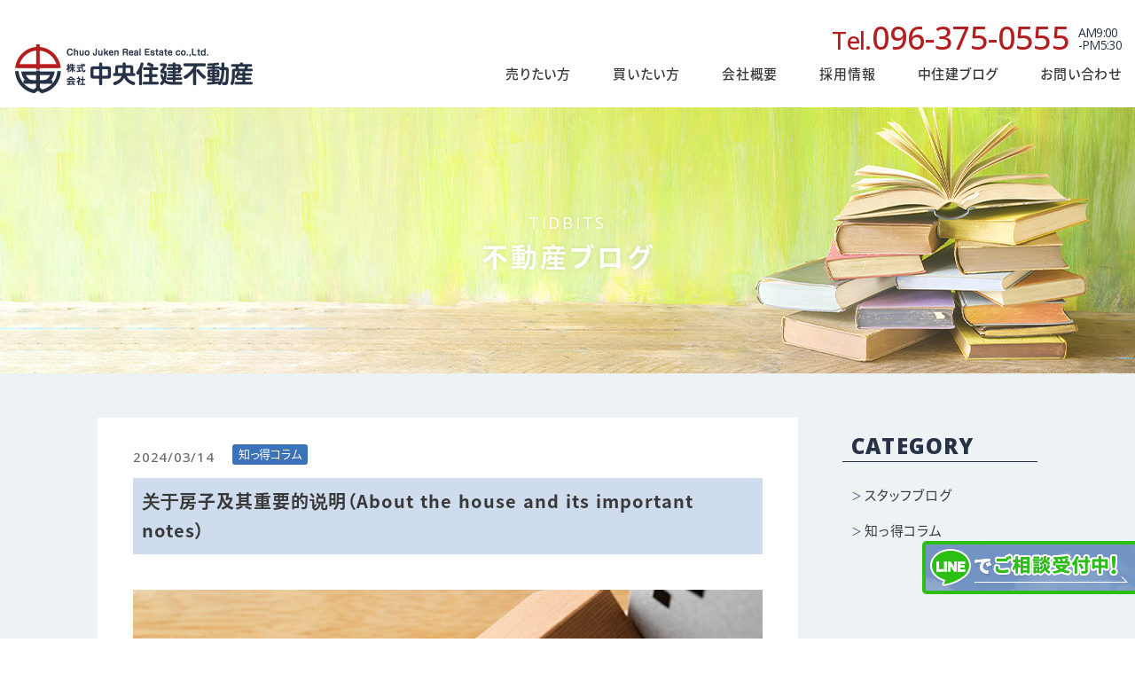

--- FILE ---
content_type: text/html; charset=UTF-8
request_url: https://chujuken.jp/tidbits/17715/
body_size: 9133
content:
<!DOCTYPE html>
<html id="top" class="pc no-js" lang="ja" prefix="og: http://ogp.me/ns#" data-view="public" data-page="tidbits-single" data-type="single" data-root="/" data-assets="/wp/wp-content/themes/chujuken_2020/assets/">

<head>
  <!-- Google Tag Manager -->
  <script>
  (function(w, d, s, l, i) {
    w[l] = w[l] || [];
    w[l].push({
      'gtm.start': new Date().getTime(),
      event: 'gtm.js'
    });
    var f = d.getElementsByTagName(s)[0],
      j = d.createElement(s),
      dl = l != 'dataLayer' ? '&l=' + l : '';
    j.async = true;
    j.src =
      'https://www.googletagmanager.com/gtm.js?id=' + i + dl;
    f.parentNode.insertBefore(j, f);
  })(window, document, 'script', 'dataLayer', 'GTM-PHZDHLF');
  </script>
  <!-- End Google Tag Manager -->
  <meta charset="utf-8">
  <meta http-equiv="X-UA-Compatible" content="IE=edge">
  <meta name="viewport" content="width=device-width, initial-scale=1">
    <title>关于房子及其重要的说明（About the house and its important notes）｜中住建ブログ｜株式会社 中央住建不動産</title>
    <meta name="format-detection" content="telephone=no">
  <meta property="og:locale" content="ja_JP">
  <meta property="og:title" content="">

  <meta property="og:type" content="article">
  <meta property="og:url" content="https://chujuken.jp/tidbits/17715/">
    <meta property="og:site_name" content="株式会社 中央住建不動産">
  <meta name="twitter:card" content="summary_large_image">
  <meta name="twitter:title" content="关于房子及其重要的说明（About the house and its important notes）｜中住建ブログ｜株式会社 中央住建不動産">
  <meta name="twitter:url" content="https://chujuken.jp/tidbits/17715/">
  <meta name="twitter:image:src" content="https://chujuken.jp/wp/wp-content/themes/chujuken_2020/assets/images/og-image.jpg">
  <meta name="apple-mobile-web-app-title" content="株式会社 中央住建不動産">
  <meta name="application-name" content="株式会社 中央住建不動産">
  <link rel="canonical" href="https://chujuken.jp/tidbits/17715/">
  <link rel="shortcut icon" href="https://chujuken.jp/wp/wp-content/themes/chujuken_2020/assets/images/outside/favicon.ico">
  <link rel="icon" href="https://chujuken.jp/wp/wp-content/themes/chujuken_2020/assets/images/outside/favicon.ico">
  <link rel="apple-touch-icon-precomposed"
    href="https://chujuken.jp/wp/wp-content/themes/chujuken_2020/assets/images/outside/apple-touch-icon.png">
  <link rel="stylesheet" type="text/css"
    href="https://chujuken.jp/wp/wp-content/themes/chujuken_2020/assets/css/style.min.css?6">
  <link rel="stylesheet" type="text/css"
    href="https://chujuken.jp/wp/wp-content/themes/chujuken_2020/assets/css/add.css?6">

  <link rel="stylesheet" href="https://chujuken.jp/wp/wp-content/themes/chujuken_2020/assets/css/ff-overwrite.css">
  <script src="https://ajax.googleapis.com/ajax/libs/webfont/1.6.26/webfont.js"></script>
  <link rel="stylesheet" href="https://use.typekit.net/gla1wjw.css">
  <script>
  (function(html) {
    html.className = html.className.replace(/\bno-js\b/, 'js  ef')
  })(document.documentElement);
  </script>
  <script>
  WebFont.load({
    google: {
      families: ['Open+Sans:300,400,500,800,900'],
    },
    custom: {
      families: ['SourceHanSansJP'],
      urls: ['https://chujuken.jp/wp/wp-content/themes/chujuken_2020/assets/css/webfont.min.css']
    },
    timeout: 3000,
  });
  </script>


  <link rel='stylesheet' id='wp-block-library-css'  href='https://chujuken.jp/wp/wp-includes/css/dist/block-library/style.min.css?ver=5.6.16' type='text/css' media='all' />
<link rel='stylesheet' id='contact-form-7-css'  href='https://chujuken.jp/wp/wp-content/plugins/contact-form-7/includes/css/styles.css?ver=5.4.1' type='text/css' media='all' />
<link rel='stylesheet' id='cf7cf-style-css'  href='https://chujuken.jp/wp/wp-content/plugins/cf7-conditional-fields/style.css?ver=2.4.5' type='text/css' media='all' />
<script type='text/javascript' src='https://chujuken.jp/wp/wp-includes/js/jquery/jquery.min.js?ver=3.5.1' id='jquery-core-js'></script>
<script type='text/javascript' src='https://chujuken.jp/wp/wp-includes/js/jquery/jquery-migrate.min.js?ver=3.3.2' id='jquery-migrate-js'></script>
  <!-- Global site tag (gtag.js) - Google Analytics -->
  <script async src="https://www.googletagmanager.com/gtag/js?id=UA-164779188-1"></script>
  <script>
  window.dataLayer = window.dataLayer || [];

  function gtag() {
    dataLayer.push(arguments);
  }
  gtag('js', new Date());

  gtag('config', 'UA-164779188-1');
  </script>

</head>

<body id="body">
  <!-- Google Tag Manager (noscript) -->
  <noscript><iframe src="https://www.googletagmanager.com/ns.html?id=GTM-PHZDHLF" height="0" width="0"
      style="display:none;visibility:hidden"></iframe></noscript>
  <!-- End Google Tag Manager (noscript) -->
  <div class="l-glovalnav">
    <div class="l-trigger  u-over-lg-n">
      <a id="trigger">
        <span></span>
        <span></span>
        <span></span>
      </a>
    </div>

    <nav id="drawer" class="l-drawer  u-over-lg-n">
      <div class="l-drawer__inner">
        <div class="l-drawer__col">
          <p class="l-drawer__title">売りたい方</p>
          <ul class="l-drawer__list  c-list">
            <li><a href="https://chujuken.jp/assessment/"><span>無料査定</span></a></li>
            <li><a href="https://chujuken.jp/inheritance/"><span>相続相談</span></a></li>
            <li><a href="https://chujuken.jp/vacant-house/"><span>空き家相談</span></a></li>
            <li><a href="https://chujuken.jp/assessment-form/"><span>売却のご依頼</span></a></li>
            <li><a href="https://chujuken.jp/loan-repayment/">ローン返済のご相談</a></li>
            <li><a href="https://chujuken.jp/assessment/">農地のご相談</a></li>
            <li><a href="https://chujuken.jp/assessment/">収益物件</a></li>
          </ul>
        </div>

        <div class="l-drawer__col">
          <p class="l-drawer__title">買いたい方</p>
          <ul class="l-drawer__list  c-list">
            <li><a href="https://chujuken.jp/property/"><span>物件一覧</span></a></li>
            <li><a href="https://chujuken.jp/property/?cat_01=1"><span>土地</span></a></li>
            <li><a href="https://chujuken.jp/property/?cat_01=1&t1_01=1"><span>宅地分譲地</span></a></li>
            <li><a href="https://chujuken.jp/property/?cat_02=1&t2_01=1"><span>新築一戸建て</span></a></li>
            <li><a href="https://chujuken.jp/property/?cat_02=1&t2_02=1"><span>中古一戸建て</span></a></li>
            <li><a href="https://chujuken.jp/property/?cat_03=1"><span>マンション</span></a></li>
            <li><a href="https://chujuken.jp/property/?cat_04=1"><span>事業用収益</span></a></li>
          </ul>
        </div>

        <div class="l-drawer__col">
          <ul class="l-drawer__list  c-list">
            <li><a href="https://chujuken.jp/about/"><span>会社概要</span></a></li>
            <li><a href="https://chujuken.jp/staff/"><span>スタッフ紹介</span></a></li>
            <li><a href="https://chujuken.jp/recruit/"><span>採用情報</span></a></li>
            <li><a href="https://chujuken.jp/news/"><span>お知らせ</span></a></li>
            <li><a href="https://chujuken.jp/letter/"><span>お手紙を受け取られた方へ</span></a></li>
            <li><a href="https://chujuken.jp/contact/"><span>お問い合わせ</span></a></li>
            <li><a href="https://chujuken.jp/tidbits/"><span>中住建ブログ</span></a></li>
            <li><a href="https://chujuken.jp/glossary/"><span>不動産用語集</span></a></li>
            <li><a href="https://chujuken.jp/voice/"><span>お客様の声</span></a></li>
            <li><a href="https://chujuken.jp/privacy/"><span>プライバシーポリシー</span></a></li>
          </ul>
        </div>

        <div class="l-drawer__sns">
          <a href="https://www.facebook.com/%E6%A0%AA%E5%BC%8F%E4%BC%9A%E7%A4%BE-%E4%B8%AD%E5%A4%AE%E4%BD%8F%E5%BB%BA%E4%B8%8D%E5%8B%95%E7%94%A3-1467764123366611/?modal=admin_todo_tour"
            target="_blank">
            <img src="https://chujuken.jp/wp/wp-content/themes/chujuken_2020/assets/images/common/ico-sns01.png" srcset="https://chujuken.jp/wp/wp-content/themes/chujuken_2020/assets/images/common/ico-sns01.png 1x ,
                         https://chujuken.jp/wp/wp-content/themes/chujuken_2020/assets/images/common/ico-sns01@2x.png 2x"
              width="30" height="30" alt="">
          </a>
          <a href="https://twitter.com/zL6yu0bxtjwK07g" target="_blank">
            <img src="https://chujuken.jp/wp/wp-content/themes/chujuken_2020/assets/images/common/ico-sns02.png" srcset="https://chujuken.jp/wp/wp-content/themes/chujuken_2020/assets/images/common/ico-sns02.png 1x ,
                         https://chujuken.jp/wp/wp-content/themes/chujuken_2020/assets/images/common/ico-sns02@2x.png 2x"
              width="30" height="30" alt="">
          </a>
          <a href="https://www.instagram.com/chujuken_real_estate/" target="_blank">
            <img src="https://chujuken.jp/wp/wp-content/themes/chujuken_2020/assets/images/common/ico-sns03.png" srcset="https://chujuken.jp/wp/wp-content/themes/chujuken_2020/assets/images/common/ico-sns03.png 1x ,
                         https://chujuken.jp/wp/wp-content/themes/chujuken_2020/assets/images/common/ico-sns03@2x.png 2x"
              width="30" height="30" alt="">
          </a>
        </div>
      </div>
    </nav>
  </div>

  <header class="l-header">
    <div class="l-header__inner  c-container">
      <a class="u-b  l-header__logo" href="https://chujuken.jp">
        <img src="https://chujuken.jp/wp/wp-content/themes/chujuken_2020/assets/images/common/header-logo.jpg" srcset="https://chujuken.jp/wp/wp-content/themes/chujuken_2020/assets/images/common/header-logo.jpg 1x ,
                     https://chujuken.jp/wp/wp-content/themes/chujuken_2020/assets/images/common/header-logo@2x.jpg 2x"
          width="270" height="57" alt="株式会社 中央住建不動産">
      </a>
      <div class="l-header__content  u-break-lg-n">
        <div class="l-header__tel  u-futura">
          <a href="tel:0963750555" class="u-accent"><span>Tel.</span>096-375-0555</a>
          <p class="u-theme  u-small"> AM9:00<br>-PM5:30</p>
        </div>
        <ul class="l-header__list  c-list">
          <li class="l-header__list__drop">
            売りたい方
            <div class="l-header__list__drop__child">
              <a href="https://chujuken.jp/assessment/">無料査定</a>
              <a href="https://chujuken.jp/inheritance/">相続相談</a>
              <a href="https://chujuken.jp/vacant-house/">空き家相談</a>
              <a href="https://chujuken.jp/assessment-form/">売却のご依頼</a>
              <a href="https://chujuken.jp/loan-repayment/">ローン返済のご相談</a>
              <a href="https://chujuken.jp/assessment/">農地のご相談</a>
              <a href="https://chujuken.jp/assessment/">収益物件</a>
            </div>
          </li>
          <li class="l-header__list__drop">
            買いたい方
            <div class="l-header__list__drop__child">
              <a href="https://chujuken.jp/property/">物件一覧</a>
              <a href="https://chujuken.jp/property/?cat_01=1">土地</a>
              <a href="https://chujuken.jp/property/?cat_01=1&t1_01=1">宅地分譲地</a>
              <a href="https://chujuken.jp/property/?cat_02=1&t2_01=1">新築一戸建て</a>
              <a href="https://chujuken.jp/property/?cat_02=1&t2_02=1">中古一戸建て</a>
              <a href="https://chujuken.jp/property/?cat_03=1">マンション</a>
              <a href="https://chujuken.jp/property/?cat_04=1">事業用収益</a>
            </div>
          </li>
          <li><a href="https://chujuken.jp/about/">会社概要</a></li>
          <li><a href="https://chujuken.jp/recruit/">採用情報</a></li>
          <li class="l-header__list__drop">
            中住建ブログ
            <div class="l-header__list__drop__child  l-header__list__drop__child--column">
              <a href="https://chujuken.jp/tidbits/">中住建ブログ</a>
              <a href="https://chujuken.jp/glossary/">不動産用語集</a>
              <a href="https://chujuken.jp/voice/">お客様の声</a>
            </div>
          </li>
          <li><a href="https://chujuken.jp/contact/">お問い合わせ</a></li>
        </ul>
      </div>
      <a href="tel:0963750555" class="l-header__tel-sp  u-over-lg-n  u-textcenter">
        <img src="https://chujuken.jp/wp/wp-content/themes/chujuken_2020/assets/images/icon/ico-tel.png" srcset="https://chujuken.jp/wp/wp-content/themes/chujuken_2020/assets/images/icon/ico-tel.png 1x ,
                    https://chujuken.jp/wp/wp-content/themes/chujuken_2020/assets/images/icon/ico-tel@2x.png 2x" width="20"
          alt="">
        <span class="u-b">お電話</span>
      </a>
    </div>
  </header>

  <div class="l-content">
    <!-- End header.php -->
<main>
  <div class="l-hero  l-hero--tidbits">
    <div class="l-hero__inner">
      <h1 class="l-hero__title">
        <div class="l-hero__title--en  u-futura">
          <span>TIDBITS</span>
        </div>
        <span class="l-hero__title--jp">不動産ブログ</span>
      </h1>
    </div>
  </div>

  <div class="p-city  u-bg-point">
    <div class="p-news__inner  c-container">
      <div class="p-city__list__wrap">
                            <div class="p-city__article">
            <div class="p-city__article__inner">
              <div class="p-tidbits__article__heading">
                <div class="p-tidbits__article__details">
                  <time class="p-city__list__time  u-futura">2024/03/14</time>
                  <div class="p-city__list__category">
                                                    <div class="p-city__list__category__col  tips">知っ得コラム</div>
                                      </div>
                </div>
                <h2 class="p-city__article__title">关于房子及其重要的说明（About the house and its important notes）</h2>
              </div>
              <div class="c-wpedit">
                <p><a href="https://chujuken.jp/tidbits/17715/%e9%87%8d%e8%a6%81%e4%ba%8b%e9%a0%85%e8%aa%ac%e6%98%8e%e6%9b%b8/" rel="attachment wp-att-17716"><img loading="lazy" src="https://chujuken.jp/wp/wp-content/uploads/2024/03/重要事項説明書.jpg" alt="" width="842" height="595" class="alignnone size-full wp-image-17716" srcset="https://chujuken.jp/wp/wp-content/uploads/2024/03/重要事項説明書.jpg 842w, https://chujuken.jp/wp/wp-content/uploads/2024/03/重要事項説明書-300x212.jpg 300w, https://chujuken.jp/wp/wp-content/uploads/2024/03/重要事項説明書-270x191.jpg 270w, https://chujuken.jp/wp/wp-content/uploads/2024/03/重要事項説明書-768x543.jpg 768w" sizes="(max-width: 842px) 100vw, 842px" /></a></p>
<p>&nbsp;</p>
<p><span style="font-size: 24pt;"><strong><span style="font-family: arial, helvetica, sans-serif;">关于房子及其重要的说明</span></strong></span></p>
<p>&nbsp;</p>
<p><span style="font-family: arial, helvetica, sans-serif; font-size: 14pt;">想要在日本购买房产，在签约之前会有一项叫做重要事项说明书的说明环节，关于这个说明一定是要宅建士来说明的，并且会提示他的宅建士资格证。</span></p>
<ul>
<li><span style="font-family: arial, helvetica, sans-serif; font-size: 14pt;">关于物件房子的重要说明有以下几点</span>
<ul>
<li><span style="font-family: arial, helvetica, sans-serif; font-size: 14pt;">登记记录，记载事项</span></li>
</ul>
</li>
</ul>
<p><span style="font-family: arial, helvetica, sans-serif; font-size: 14pt;">土地以及建筑物登记所有权的记录</span></p>
<ul>
<li><span style="font-family: arial, helvetica, sans-serif; font-size: 14pt;">房屋法令与房屋限制的说明</span></li>
</ul>
<p><span style="font-family: arial, helvetica, sans-serif; font-size: 14pt;">区域区分，都市计划制限，建筑基准等</span></p>
<p><span style="font-family: arial, helvetica, sans-serif; font-size: 14pt;">比如房子的高度，未来可不可以改造等</span></p>
<ul>
<li><span style="font-family: arial, helvetica, sans-serif; font-size: 14pt;">关于道路</span></li>
</ul>
<p><span style="font-family: arial, helvetica, sans-serif; font-size: 14pt;">私道，公道负担的事项说明</span></p>
<p><span style="font-family: arial, helvetica, sans-serif; font-size: 14pt;">例如你家房子前面的道路是多少米的道路，接道有多长，是私自的道路还是公道都会有记录说明</span></p>
<ul>
<li><span style="font-family: arial, helvetica, sans-serif; font-size: 14pt;">房屋是否在防灾区域内</span></li>
</ul>
<p><span style="font-family: arial, helvetica, sans-serif; font-size: 14pt;">土砂灾害警戒区域，津波灾害区域等等的确认，自然灾害无情，一定要好好确认自己家的房子所在的区域</span></p>
<ul>
<li><span style="font-family: arial, helvetica, sans-serif; font-size: 14pt;">饮用水供给以及排水设施</span></li>
</ul>
<p><span style="font-family: arial, helvetica, sans-serif; font-size: 14pt;">饮用水的配管，煤气的种类，电气配电，污水的配管等详细的记录以及说明</span></p>
<ul>
<li><span style="font-family: arial, helvetica, sans-serif; font-size: 14pt;">如果你是在房屋建成之前购买的话，会有房屋建成后的形状和构造的详细说明</span></li>
</ul>
<p>&nbsp;</p>
<ul>
<li><span style="font-family: arial, helvetica, sans-serif; font-size: 14pt;">关于售房的条件重要说明有以下几点</span>
<ul>
<li><span style="font-family: arial, helvetica, sans-serif; font-size: 14pt;">土地的价格，房屋的价格，以及消费税，合计金额的记录以及说明</span></li>
<li><span style="font-family: arial, helvetica, sans-serif; font-size: 14pt;">代金，交换差代金以外的缴纳金和缴纳目的</span></li>
</ul>
</li>
</ul>
<p><span style="font-family: arial, helvetica, sans-serif; font-size: 14pt;">如果你交了首付的话，会在这里详细的记录说明。</span></p>
<p><span style="font-family: arial, helvetica, sans-serif; font-size: 14pt;">如果想要解约的话，会在合同说上有具体的说明。</span></p>
<ul>
<li><span style="font-family: arial, helvetica, sans-serif; font-size: 14pt;">关于违约的说明</span></li>
</ul>
<p><span style="font-family: arial, helvetica, sans-serif; font-size: 14pt;">违约金还是一笔不小的数目</span></p>
<ul>
<li><span style="font-family: arial, helvetica, sans-serif; font-size: 14pt;">损害赔偿预定金和违约金</span></li>
</ul>
<p><span style="font-family: arial, helvetica, sans-serif; font-size: 14pt;">赔偿金和违约金的具体事项会在合同书上有记录以及说明</span></p>
<ul>
<li><span style="font-family: arial, helvetica, sans-serif; font-size: 14pt;">关于贷款的说明</span></li>
</ul>
<p><span style="font-family: arial, helvetica, sans-serif; font-size: 14pt;">如果是现金购买房屋，没有这一项。</span></p>
<p><span style="font-family: arial, helvetica, sans-serif; font-size: 14pt;">贷款利息，年数，会根据你的在留资格，在留年限，年收入，还有贷款银行的不同有所变动。即使没有永驻，但有些日本银行开放了贷款窗口，详细内容可以跟中介公司或者银行咨询。</span></p>
<p>&nbsp;</p>
<ul>
<li><span style="font-family: arial, helvetica, sans-serif; font-size: 14pt;">房屋的契约不适合担保责任保证保险契约等的措置</span></li>
</ul>
<p><span style="font-family: arial, helvetica, sans-serif; font-size: 14pt;">如果有这项措置的话，会有详细的记录，以及保险公司的名称，以及保险的期间，一般为10年。</span></p>
<ul>
<li><span style="font-family: arial, helvetica, sans-serif; font-size: 14pt;">其他注意事项</span></li>
</ul>
<p><span style="font-family: arial, helvetica, sans-serif; font-size: 14pt;">容忍事项，特约等等会有详细的记录。</span></p>
<p>&nbsp;</p>
<p>&nbsp;</p>
<p><span style="font-size: 24pt;"><strong><span style="font-family: arial, helvetica, sans-serif;">About the house and its important notes</span></strong></span></p>
<p>&nbsp;</p>
<ol>
<li><span style="font-family: arial, helvetica, sans-serif; font-size: 14pt;">Important explanations about object houses include the following points</span>
<ul>
<li><span style="font-family: arial, helvetica, sans-serif; font-size: 14pt;">Registration records and recorded matters                          Records of registered ownership of land and buildings</span></li>
<li><span style="font-family: arial, helvetica, sans-serif; font-size: 14pt;">Explanation of housing laws and housing restrictions Regional classification, urban planning restrictions, building standards, etc. For example, the height of the house, whether it can be renovated in the future, </span></li>
<li><span style="font-family: arial, helvetica, sans-serif; font-size: 14pt;">About roads</span></li>
</ul>
</li>
</ol>
<p><span style="font-family: arial, helvetica, sans-serif; font-size: 14pt;">Explanation of matters related to private affairs and fair burdens</span></p>
<p><span style="font-family: arial, helvetica, sans-serif; font-size: 14pt;">For example, how many meters is the road in front of your house, how long is the connecting road, and whether it is a private road or a public road? There will be records and explanations.</span></p>
<ul>
<li><span style="font-family: arial, helvetica, sans-serif; font-size: 14pt;">Whether the house is within the disaster prevention area</span></li>
</ul>
<p><span style="font-family: arial, helvetica, sans-serif; font-size: 14pt;">Confirmation of soil and sand disaster warning areas, Tsunami disaster areas, etc. Natural disasters are ruthless, so be sure to confirm the area where your house is located</span></p>
<ul>
<li><span style="font-family: arial, helvetica, sans-serif; font-size: 14pt;">Drinking water supply and drainage facilities</span></li>
</ul>
<p><span style="font-family: arial, helvetica, sans-serif; font-size: 14pt;">Detailed records and explanations of drinking water piping, gas types, electrical distribution, sewage piping, etc.</span></p>
<ul>
<li><span style="font-family: arial, helvetica, sans-serif; font-size: 14pt;">If you purchase the house before it is built, there will be a detailed description of the shape and structure of the house after it is built.</span></li>
</ul>
<ol start="2">
<li><span style="font-family: arial, helvetica, sans-serif; font-size: 14pt;">Important instructions regarding the conditions for selling a house include the following points</span>
<ul>
<li><span style="font-family: arial, helvetica, sans-serif; font-size: 14pt;">Record and explanation of the price of land, house price, consumption tax, and total amount</span></li>
<li><span style="font-family: arial, helvetica, sans-serif; font-size: 14pt;">Payment fees and payment purposes other than vouchers and exchange difference vouchers</span></li>
</ul>
</li>
</ol>
<p><span style="font-family: arial, helvetica, sans-serif; font-size: 14pt;">If you paid a down payment, detailed instructions will be recorded here.</span></p>
<p><span style="font-family: arial, helvetica, sans-serif; font-size: 14pt;">If you want to terminate the contract, there will be specific instructions in the contract.</span></p>
<ul>
<li><span style="font-family: arial, helvetica, sans-serif; font-size: 14pt;">Explanation on breach of contract</span></li>
</ul>
<p><span style="font-family: arial, helvetica, sans-serif; font-size: 14pt;">Liquidated damages are still a large amount of money</span></p>
<ul>
<li><span style="font-family: arial, helvetica, sans-serif; font-size: 14pt;">Damage compensation deposit and liquidated damages</span></li>
</ul>
<p><span style="font-family: arial, helvetica, sans-serif; font-size: 14pt;">The specific matters of compensation and liquidated damages will be recorded and explained in the contract.</span></p>
<ul>
<li><span style="font-family: arial, helvetica, sans-serif; font-size: 14pt;">Instructions on loans</span></li>
</ul>
<p><span style="font-family: arial, helvetica, sans-serif; font-size: 14pt;">If you buy a house with cash, there is no such item.</span></p>
<p><span style="font-family: arial, helvetica, sans-serif; font-size: 14pt;">The loan interest and number of years will vary depending on your residence status, length of stay, annual income, and the lending bank. Even if you are not permanently resident, some Japanese banks have opened loan windows. For details, you can consult with the intermediary company or bank.</span></p>
<p>&nbsp;</p>
<p><a href="https://chujuken.jp/tidbits/17715/%e9%87%8d%e8%a6%81%e4%ba%8b%e9%a0%85%e8%aa%ac%e6%98%8e%e6%9b%b8/" rel="attachment wp-att-17716"><img loading="lazy" src="https://chujuken.jp/wp/wp-content/uploads/2024/03/重要事項説明書.jpg" alt="" width="842" height="595" class="alignnone size-full wp-image-17716" srcset="https://chujuken.jp/wp/wp-content/uploads/2024/03/重要事項説明書.jpg 842w, https://chujuken.jp/wp/wp-content/uploads/2024/03/重要事項説明書-300x212.jpg 300w, https://chujuken.jp/wp/wp-content/uploads/2024/03/重要事項説明書-270x191.jpg 270w, https://chujuken.jp/wp/wp-content/uploads/2024/03/重要事項説明書-768x543.jpg 768w" sizes="(max-width: 842px) 100vw, 842px" /></a></p>
              </div>
            </div>
          </div>
                    
        <div class="p-city__btn">
          <a href="https://chujuken.jp/tidbits">一覧に戻る</a>
        </div>
      </div>

      <div class="p-news__sidebar__wrap  c-space-t20">
  <aside class="p-news__sidebar">
    <p class="p-news__sidebar__title  u-futura">CATEGORY</p>
    <ul class="p-news__sidebar__category  c-list">
    <li id="staffblog"><a href="https://chujuken.jp/tidbits/tidbits_cat/staffblog/">スタッフブログ</a></li>
        <li id="tips"><a href="https://chujuken.jp/tidbits/tidbits_cat/tips/">知っ得コラム</a></li>
            </ul>
  </aside>
</div>    </div>
  </div>
</main>

<!-- Begin footer.php -->
<div class="l-content__footer">
<div class="p-common__contact  u-gutter">
  <h2 class="p-common__h2  u-white">
    <span class="p-common__h2--jp">お問い合わせ</span>
    <span class="p-common__h2--en  u-futura">CONTACT</span>
  </h2>
  <p class="p-common__contact__text  u-white  u-textcenter  u-break-md-textleft">熊本×福岡の不動産や土地・建物に関する事など、なんでもお気軽にお問い合わせください。<br>お問い合わせは、お電話またはお問い合わせフォームからお願いいたします。</p>
  <div class="c-space-b35">
    <dl class="p-common__contact__tel  p-common__contact__tel--large">
      <dt>［本 社］</dt>
      <dd class="u-medium"><a href="tel:0963750555" class="u-futura"><span>Tel.</span>096-375-0555</a></dd>
    </dl>
    <div class="p-common__contact__tel__wrap">
      <!-- <dl class="p-common__contact__tel  p-common__contact__tel--small">
        <dt>［​熊本支店］</dt>
        <dd class="u-medium"><a href="tel:0963750550" class="u-futura"><span>Tel.</span>096-375-0550</a></dd>
      </dl> -->
      <dl class="p-common__contact__tel  p-common__contact__tel--small">
        <dt>［​福岡支店］</dt>
        <dd class="u-medium"><a href="tel:0922601978" class="u-futura"><span>Tel.</span>092-260-1978</a></dd>
      </dl>
    </div>
    <p class="p-common__contact__time">(営業時間9:00～17:30 )</p>
  </div>

  <div class="p-common__contact__btn">
    <a href="https://chujuken.jp/contact/">お問い合わせ</a>
  </div>
</div>
    <footer class="l-footer">
      <div class="l-footer__content  c-container">
        <div class="l-footer__top">
          <div class="l-footer__top__left">
            <a href="https://chujuken.jp" class="l-footer__logo  u-b">
              <img src="https://chujuken.jp/wp/wp-content/themes/chujuken_2020/assets/images/common/footer-logo.jpg"
                   srcset="https://chujuken.jp/wp/wp-content/themes/chujuken_2020/assets/images/common/footer-logo.jpg 1x ,
                           https://chujuken.jp/wp/wp-content/themes/chujuken_2020/assets/images/common/footer-logo@2x.jpg 2x"
                   width="300" height="64" alt="株式会社 中央住建不動産">
            </a>
            <dl class="l-footer__address">
              <dt>
                <span>
                  <span>本</span><!--
               --><span>社</span>
                </span>
              </dt>
              <dd>
                <p class="u-small">
                  〒860-0812<br>
                  熊本県熊本市中央区南熊本4丁目7番6号
                </p>
                <div class="c-grid  c-grid--x10  c-grid--y0  u-accent">
                  <div class="c-col-md-auto  u-futura  u-medium">
                    <a href="tel:0963750555">Tel.096-375-0555</a>
                  </div>
                  <p class="c-col-md-auto  u-futura  u-medium">Fax.096-375-0554</p>
                </div>
              </dd>
            </dl>
          </div>

          <a href="https://fkr.or.jp/" target="_blank" class="l-footer__bnr">
            <img src="https://chujuken.jp/wp/wp-content/themes/chujuken_2020/assets/images/common/footer-bnr.png"
                 srcset="https://chujuken.jp/wp/wp-content/themes/chujuken_2020/assets/images/common/footer-bnr.png 1x ,
                         https://chujuken.jp/wp/wp-content/themes/chujuken_2020/assets/images/common/footer-bnr@2x.png 2x"
                 width="280" height="60" alt="一般社団法人 不動産競売流通協会(FKR)">
          </a>
        </div>
        <div class="l-footer__list__wrap  u-break-md-n">
          <ul class="c-list  l-footer__list">
            <li>売りたい方</li>
            <li>
              <ul class="l-footer__list__child  c-list">
                <li><a href="https://chujuken.jp/assessment/">無料査定</a></li>
                <li><a href="https://chujuken.jp/inheritance/">相続相談</a></li>
                <li><a href="https://chujuken.jp/vacant-house/">空き家相談</a></li>
                <li><a href="https://chujuken.jp/assessment-form/">売却のご依頼</a></li>
              </ul>
            </li>
          </ul>

          <ul class="c-list  l-footer__list">
            <li>買いたい方</li>
            <li>
              <ul class="l-footer__list__child  c-list">
                <li><a href="https://chujuken.jp/property/">物件一覧</a></li>
                <li><a href="https://chujuken.jp/property/?cat_01=1">土地</a></li>
                <li><a href="https://chujuken.jp/property/?cat_01=1&t1_01=1">宅地分譲地</a></li>
                <li><a href="https://chujuken.jp/property/?cat_02=1&t2_01=1">新築一戸建て</a></li>
                <li><a href="https://chujuken.jp/property/?cat_02=1&t2_02=1">中古一戸建て</a></li>
                <li><a href="https://chujuken.jp/property/?cat_03=1">マンション</a></li>
                <li><a href="https://chujuken.jp/property/?cat_04=1">事業用収益</a></li>
              </ul>
            </li>
          </ul>
          <ul class="c-list  l-footer__list">
            <li><a href="https://chujuken.jp/about/">会社概要</a></li>
            <li><a href="https://chujuken.jp/staff/">スタッフ紹介</a></li>
            <li><a href="https://chujuken.jp/recruit/">採用情報</a></li>
            <li><a href="https://chujuken.jp/news/">お知らせ</a></li>
            <li><a href="https://chujuken.jp/letter/">お手紙を受け取られた方へ</a></li>
          </ul>
          <ul class="c-list  l-footer__list">
            <li><a href="https://chujuken.jp/glossary/">不動産用語集</a></li>
            <li><a href="https://chujuken.jp/tidbits/">中住建ブログ</a></li>
                        <li><a href="https://chujuken.jp/contact/">お問い合わせ</a></li>
            <li><a href="https://chujuken.jp/privacy/">プライバシーポリシー</a></li>
          </ul>
        </div>

        <div class="l-footer__sns">
          <a href="https://www.facebook.com/%E6%A0%AA%E5%BC%8F%E4%BC%9A%E7%A4%BE-%E4%B8%AD%E5%A4%AE%E4%BD%8F%E5%BB%BA%E4%B8%8D%E5%8B%95%E7%94%A3-1467764123366611/?modal=admin_todo_tour" target="_blank">
            <img src="https://chujuken.jp/wp/wp-content/themes/chujuken_2020/assets/images/common/ico-sns01.png"
                 srcset="https://chujuken.jp/wp/wp-content/themes/chujuken_2020/assets/images/common/ico-sns01.png 1x ,
                         https://chujuken.jp/wp/wp-content/themes/chujuken_2020/assets/images/common/ico-sns01@2x.png 2x"
                 width="30" height="30" alt="">
          </a>
          <a href="https://twitter.com/zL6yu0bxtjwK07g" target="_blank">
            <img src="https://chujuken.jp/wp/wp-content/themes/chujuken_2020/assets/images/common/ico-sns02.png"
                 srcset="https://chujuken.jp/wp/wp-content/themes/chujuken_2020/assets/images/common/ico-sns02.png 1x ,
                         https://chujuken.jp/wp/wp-content/themes/chujuken_2020/assets/images/common/ico-sns02@2x.png 2x"
                 width="30" height="30" alt="">
          </a>
          <a href="https://www.instagram.com/chujuken_real_estate/" target="_blank">
            <img src="https://chujuken.jp/wp/wp-content/themes/chujuken_2020/assets/images/common/ico-sns03.png"
                 srcset="https://chujuken.jp/wp/wp-content/themes/chujuken_2020/assets/images/common/ico-sns03.png 1x ,
                         https://chujuken.jp/wp/wp-content/themes/chujuken_2020/assets/images/common/ico-sns03@2x.png 2x"
                 width="30" height="30" alt="">
          </a>
        </div>
      </div>
      <p class="l-footer__copy  u-medium  u-white  u-textcenter">
        <small>&copy;2025 株式会社 中央住建不動産 inc.</small>
      </p>
    </footer>
  </div>
</div>

<div id="following">
  <header class="l-header">
    <div class="l-header__inner  c-container">
      <a class="u-b  l-header__logo" href="https://chujuken.jp">
        <img src="https://chujuken.jp/wp/wp-content/themes/chujuken_2020/assets/images/common/header-logo.jpg"
             srcset="https://chujuken.jp/wp/wp-content/themes/chujuken_2020/assets/images/common/header-logo.jpg 1x ,
                     https://chujuken.jp/wp/wp-content/themes/chujuken_2020/assets/images/common/header-logo@2x.jpg 2x"
             width="270" height="57" alt="株式会社 中央住建不動産">
      </a>
      <div class="l-header__content  u-break-lg-n">
        <div class="l-header__tel  u-futura">
          <a href="tel:0963750555" class="u-accent"><span>Tel.</span>096-375-0555</a>
          <p class="u-theme  u-small"> AM9:00<br>-PM5:30</p>
        </div>
        <ul class="l-header__list  c-list">
          <li class="l-header__list__drop">
            売りたい方
            <div class="l-header__list__drop__child">
              <a href="https://chujuken.jp/assessment/">無料査定</a>
              <a href="https://chujuken.jp/inheritance/">相続相談</a>
              <a href="https://chujuken.jp/vacant-house/">空き家相談</a>
              <a href="https://chujuken.jp/assessment-form/">売却のご依頼</a>
              <a href="https://chujuken.jp/loan-repayment/">ローン返済のご相談</a>
              <a href="https://chujuken.jp/assessment/">農地のご相談</a>
              <a href="https://chujuken.jp/assessment/">収益物件</a>
            </div>
          </li>
          <li class="l-header__list__drop">
            買いたい方
            <div class="l-header__list__drop__child">
              <a href="https://chujuken.jp/property/">物件一覧</a>
              <a href="https://chujuken.jp/property/?cat_01=1">土地</a>
              <a href="https://chujuken.jp/property/?cat_01=1&t1_01=1">宅地分譲地</a>
              <a href="https://chujuken.jp/property/?cat_02=1&t2_01=1">新築一戸建て</a>
              <a href="https://chujuken.jp/property/?cat_02=1&t2_02=1">中古一戸建て</a>
              <a href="https://chujuken.jp/property/?cat_03=1">マンション</a>
              <a href="https://chujuken.jp/property/?cat_04=1">事業用収益</a>
            </div>
          </li>
          <li><a href="https://chujuken.jp/about/">会社概要</a></li>
          <li><a href="https://chujuken.jp/recruit/">採用情報</a></li>
          <li class="l-header__list__drop">
          中住建ブログ
            <div class="l-header__list__drop__child  l-header__list__drop__child--column">
              <a href="https://chujuken.jp/tidbits/">中住建ブログ</a>
              <a href="https://chujuken.jp/glossary/">不動産用語集</a>
              <a href="https://chujuken.jp/voice/">お客様の声</a>
            </div>
          </li>
          <li><a href="https://chujuken.jp/contact/">お問い合わせ</a></li>
        </ul>
      </div>
    </div>
  </header>
</div>

<a class="p-fix-bnr" href="https://chujuken.jp/line/">
  <img src="https://chujuken.jp/wp/wp-content/themes/chujuken_2020/assets/images/common/fix-bnr.png"
       srcset="https://chujuken.jp/wp/wp-content/themes/chujuken_2020/assets/images/common/fix-bnr.png 1x ,
               https://chujuken.jp/wp/wp-content/themes/chujuken_2020/assets/images/common/fix-bnr@2x.png 2x"
       width="240" height="60" alt="LINEでご相談受付中！">
</a>


  <script src="https://yubinbango.github.io/yubinbango/yubinbango.js" charset="UTF-8"></script>
  <script src="https://ajax.googleapis.com/ajax/libs/jquery/3.2.1/jquery.min.js"></script>
  <script src="https://chujuken.jp/wp/wp-content/themes/chujuken_2020/assets/js/iziModal.min.js"></script>
  <script src="https://chujuken.jp/wp/wp-content/themes/chujuken_2020/assets/js/slick.min.js?6"></script>
  <script src="https://chujuken.jp/wp/wp-content/themes/chujuken_2020/assets/js/script.js?6"></script>

<script type="text/javascript">
  (function () {
    var tagjs = document.createElement("script");
    var s = document.getElementsByTagName("script")[0];
    tagjs.async = true;
    tagjs.src = "//s.yjtag.jp/tag.js#site=DH0SQp1";
    s.parentNode.insertBefore(tagjs, s);
  }());
</script>
<noscript>
  <iframe src="//b.yjtag.jp/iframe?c=DH0SQp1" width="1" height="1" frameborder="0" scrolling="no" marginheight="0" marginwidth="0"></iframe>
</noscript>
<script type='text/javascript' src='https://yubinbango.github.io/yubinbango/yubinbango.js' id='yubinbango-js'></script>
<script type='text/javascript' src='https://chujuken.jp/wp/wp-includes/js/dist/vendor/wp-polyfill.min.js?ver=7.4.4' id='wp-polyfill-js'></script>
<script type='text/javascript' id='wp-polyfill-js-after'>
( 'fetch' in window ) || document.write( '<script src="https://chujuken.jp/wp/wp-includes/js/dist/vendor/wp-polyfill-fetch.min.js?ver=3.0.0"></scr' + 'ipt>' );( document.contains ) || document.write( '<script src="https://chujuken.jp/wp/wp-includes/js/dist/vendor/wp-polyfill-node-contains.min.js?ver=3.42.0"></scr' + 'ipt>' );( window.DOMRect ) || document.write( '<script src="https://chujuken.jp/wp/wp-includes/js/dist/vendor/wp-polyfill-dom-rect.min.js?ver=3.42.0"></scr' + 'ipt>' );( window.URL && window.URL.prototype && window.URLSearchParams ) || document.write( '<script src="https://chujuken.jp/wp/wp-includes/js/dist/vendor/wp-polyfill-url.min.js?ver=3.6.4"></scr' + 'ipt>' );( window.FormData && window.FormData.prototype.keys ) || document.write( '<script src="https://chujuken.jp/wp/wp-includes/js/dist/vendor/wp-polyfill-formdata.min.js?ver=3.0.12"></scr' + 'ipt>' );( Element.prototype.matches && Element.prototype.closest ) || document.write( '<script src="https://chujuken.jp/wp/wp-includes/js/dist/vendor/wp-polyfill-element-closest.min.js?ver=2.0.2"></scr' + 'ipt>' );
</script>
<script type='text/javascript' id='contact-form-7-js-extra'>
/* <![CDATA[ */
var wpcf7 = {"api":{"root":"https:\/\/chujuken.jp\/wp-json\/","namespace":"contact-form-7\/v1"}};
/* ]]> */
</script>
<script type='text/javascript' src='https://chujuken.jp/wp/wp-content/plugins/contact-form-7/includes/js/index.js?ver=5.4.1' id='contact-form-7-js'></script>
<script type='text/javascript' id='wpcf7cf-scripts-js-extra'>
/* <![CDATA[ */
var wpcf7cf_global_settings = {"ajaxurl":"https:\/\/chujuken.jp\/wp\/wp-admin\/admin-ajax.php"};
/* ]]> */
</script>
<script type='text/javascript' src='https://chujuken.jp/wp/wp-content/plugins/cf7-conditional-fields/js/scripts.js?ver=2.4.5' id='wpcf7cf-scripts-js'></script>
<script type='text/javascript' src='https://chujuken.jp/wp/wp-includes/js/wp-embed.min.js?ver=5.6.16' id='wp-embed-js'></script>
</body>
</html>


--- FILE ---
content_type: text/css
request_url: https://chujuken.jp/wp/wp-content/themes/chujuken_2020/assets/css/style.min.css?6
body_size: 64384
content:
@charset "UTF-8";a,abbr[title]{text-decoration:none}a,button,input,select,textarea{background-color:transparent;color:inherit}a,legend{color:inherit}progress,sub,sup{vertical-align:baseline}body,html{-webkit-text-size-adjust:100%}.c-wpedit pre,body{word-wrap:break-word}[aria-controls],[role=button],[type=submit],[type=button],[type=reset],a,button,label[for]{cursor:pointer}body,img[src$=".svg"]:not([width]),img[src*=".svg?"]:not([width]){width:100%}#wrapper,.c-movie,sub,sup{position:relative}.c-container,.iziModal .iziModal_inner,img,legend,svg{max-width:100%}.c-grid,.c-list,.slick-dots{list-style:none}.c-grid,.c-wpedit .aligncenter,.c-wpedit blockquote:after,.iziModal .iziModal-content:after,.slick-track:after{clear:both}.slick-loading .slick-slide,.slick-loading .slick-track,.swiper-invisible-blank-slide{visibility:hidden}@font-face{font-family:AdobeBlank;src:url([data-uri]) format("woff")}@font-face{font-family:_YuGothicM;font-weight:400;src:local("YuGothic-Medium"),local("Yu Gothic Medium"),local("YuGothic-Regular")}@font-face{font-family:_YuGothicM;font-weight:700;src:local("YuGothic-Bold"),local("Yu Gothic")}@font-face{font-family:_YuGothic;font-weight:400;src:local(YuGothic-Medium),local("Yu Gothic Medium")}@font-face{font-family:_YuGothic;font-weight:700;src:local(YuGothic-Bold),local("Yu Gothic")}/*!
 * ress.css • v1.2.2
 * MIT License
 * github.com/filipelinhares/ress
 */*,:after,:before{background-repeat:no-repeat;box-sizing:inherit}.iziModal,.iziModal *,.lity *,.slick-slider,html{box-sizing:border-box}:after,:before{text-decoration:inherit;vertical-align:inherit}*{padding:0;margin:0}audio:not([controls]){display:none;height:0}button,hr{overflow:visible}article,aside,details,figcaption,figure,footer,header,main,menu,nav,section,summary{display:block}summary{display:list-item}[hidden],template{display:none}abbr[title]{border-bottom:1px dotted}a{-webkit-text-decoration-skip:objects;outline-color:#393939}a:active,a:hover{outline-width:0}code,kbd,pre,samp{font-family:monospace,monospace}b,strong{font-weight:bolder}dfn{font-style:italic}mark{background-color:#ff0;color:#000}sub,sup{font-size:75%;line-height:0}sub{bottom:-.25em}sup{top:-.5em}input{border-radius:0}[aria-disabled],[disabled]{cursor:default}[type=number]{width:auto}[type=search]{-webkit-appearance:textfield;outline-offset:-2px}[type=search]::-webkit-search-cancel-button,[type=search]::-webkit-search-decoration{-webkit-appearance:none}textarea{overflow:auto;resize:vertical}button,input,optgroup,select,textarea{font:inherit}optgroup{font-weight:700}[type=submit]::-moz-focus-inner,[type=button]::-moz-focus-inner,[type=reset]::-moz-focus-inner,button::-moz-focus-inner{border-style:0;padding:0}[type=submit]::-moz-focus-inner,[type=button]::-moz-focus-inner,[type=reset]::-moz-focus-inner,button:-moz-focusring{outline:ButtonText dotted 1px}[type=submit],[type=reset],button,html [type=button]{-webkit-appearance:button}button,select{text-transform:none}button,input,select,textarea{border-style:none}body,select{background-color:#fff}select::-ms-expand{display:none}select::-ms-value{color:currentColor}legend{border:0;display:table;white-space:normal}::-webkit-file-upload-button{-webkit-appearance:button;font:inherit}.c-wpedit cite,.c-wpedit dfn,.c-wpedit em,.c-wpedit h6,.c-wpedit i{font-style:italic}img{border-style:none;vertical-align:bottom;height:auto}svg:not(:root){overflow:hidden}audio,canvas,progress,video{display:inline-block}[aria-busy=true]{cursor:progress}::-moz-selection{background-color:#b3d4fc;color:#000;text-shadow:none}::selection{background-color:#b3d4fc;color:#000;text-shadow:none}@font-face{font-family:AdobeBlank;src:url([data-uri]) format("woff")}@font-face{font-family:_YuGothicM;font-weight:400;src:local("YuGothic-Medium"),local("Yu Gothic Medium"),local("YuGothic-Regular")}@font-face{font-family:_YuGothicM;font-weight:700;src:local("YuGothic-Bold"),local("Yu Gothic")}@font-face{font-family:_YuGothic;font-weight:400;src:local(YuGothic-Medium),local("Yu Gothic Medium")}@font-face{font-family:_YuGothic;font-weight:700;src:local(YuGothic-Bold),local("Yu Gothic")}html{overflow-y:scroll;font-size:62.5%;min-height:100%}body{min-width:320px;height:100%;color:#393939;font-size:15px;font-size:1.5rem;font-family:SourceHanSansJP,"Hiragino Kaku Gothic Pro","ヒラギノ角ゴシック Pro",Meiryo,"メイリオ","ＭＳ Ｐゴシック","MS PGothic",sans-serif;font-weight:400;line-height:1.66667;overflow-wrap:break-word;-webkit-font-smoothing:subpixel-antialiased;-moz-osx-font-smoothing:unset;-webkit-font-feature-settings:"palt" 1;font-feature-settings:"palt" 1}html:not(.sp) a:focus,html:not(.sp) a:hover{text-decoration:underline}.pc a[href^=tel]{text-decoration:none!important}button:focus{outline:0}html:not(.sp) a.c-nounderline:focus,html:not(.sp) a.c-nounderline:hover{text-decoration:none}img[align=left]+p,img[align=right]+p{margin-top:0}#trigger{z-index:21}[id=state-drawer]:checked+#state-for .l-state-drawer{z-index:6}#wrapper{z-index:3}input[type=number],input[type=tel],input[type=url],input[type=text],input[type=email],input[type=password],select,textarea{background-color:#fff;border:1px solid #bbb;border-radius:5px;outline:0!important;width:100%;height:40px;padding:5px 13px;-webkit-transition:border-color .35s ease-in-out 0s,box-shadow .35s ease-in-out 0s;transition:border-color .35s ease-in-out 0s,box-shadow .35s ease-in-out 0s}html:not(.sp) input[type=number]:focus,html:not(.sp) input[type=number]:hover,html:not(.sp) input[type=tel]:focus,html:not(.sp) input[type=tel]:hover,html:not(.sp) input[type=url]:focus,html:not(.sp) input[type=url]:hover,html:not(.sp) input[type=text]:focus,html:not(.sp) input[type=text]:hover,html:not(.sp) input[type=email]:focus,html:not(.sp) input[type=email]:hover,html:not(.sp) input[type=password]:focus,html:not(.sp) input[type=password]:hover,html:not(.sp) select:focus,html:not(.sp) select:hover,html:not(.sp) textarea:focus,html:not(.sp) textarea:hover{border-color:#2c5071;box-shadow:inset 1px 1px 1px rgba(100,100,100,.65)}html.sp input[type=number],html.sp input[type=tel],html.sp input[type=url],html.sp input[type=text],html.sp input[type=email],html.sp input[type=password],html.sp select,html.sp textarea{font-size:16px!important;font-size:1.6rem!important}select{-moz-appearance:menulist;-webkit-appearance:menulist;padding:0 5px}input[type=file]{cursor:pointer!important}input[type=radio]{border-radius:50%;background-color:gray;border-style:solid;color:initial}input[type=checkbox]{border-radius:3px;background-color:gray;border-style:solid;color:initial}input[type=radio],input[type=checkbox]{margin-right:3px}input[type=number]::-webkit-input-placeholder,input[type=tel]::-webkit-input-placeholder,input[type=url]::-webkit-input-placeholder,input[type=text]::-webkit-input-placeholder,input[type=email]::-webkit-input-placeholder,input[type=password]::-webkit-input-placeholder,textarea::-webkit-input-placeholder{color:#999!important;font-weight:400!important}input[type=number]:-ms-input-placeholder,input[type=tel]:-ms-input-placeholder,input[type=url]:-ms-input-placeholder,input[type=text]:-ms-input-placeholder,input[type=email]:-ms-input-placeholder,input[type=password]:-ms-input-placeholder,textarea:-ms-input-placeholder{color:#999!important;font-weight:400!important}input[type=number]::-moz-pe5px 10px,input[type=tel]::-moz-pe5px 10px,input[type=url]::-moz-pe5px 10px,input[type=text]::-moz-pe5px 10px,input[type=email]::-moz-pe5px 10px,input[type=password]::-moz-pe5px 10px,textarea::-moz-pe5px 10px{color:#999!important;font-weight:400!important}.c-container{display:block;margin-right:auto;margin-left:auto;padding-right:15px;padding-left:15px;width:1090px}.c-container.c-container--just{width:1060px;padding-left:0;padding-right:0}.c-container.c-container--content{width:1000px}.c-container.c-container--content-just{width:970px;padding-left:0;padding-right:0}.c-container.c-container--max{width:1390px}.c-container.c-container--max-just{width:1360px;padding-left:0;padding-right:0}.c-container.c-container--base{width:1090px}.c-container.c-container--base-just{width:1060px;padding-left:0;padding-right:0}.c-container.c-container--large{width:1350px}.c-container.c-container--large-just{width:1320px;padding-left:0;padding-right:0}.c-container.c-container--medium{width:960px}.c-container.c-container--medium-just{width:930px;padding-left:0;padding-right:0}.c-container.c-container--small{width:910px}.c-container.c-container--small-just{width:880px;padding-left:0;padding-right:0}.c-grid{display:block;font-family:AdobeBlank}.c-grid:not(.c-grid--ib){display:-webkit-box;display:-webkit-flex;display:-ms-flexbox;display:flex;-webkit-flex-wrap:wrap;-ms-flex-wrap:wrap;flex-wrap:wrap}.c-grid:not(.c-grid--ib).c-grid--top{-webkit-box-align:start;-webkit-align-items:flex-start;-ms-flex-align:start;align-items:flex-start}.c-grid:not(.c-grid--ib).c-grid--middle{-webkit-box-align:center;-webkit-align-items:center;-ms-flex-align:center;align-items:center}.c-grid:not(.c-grid--ib).c-grid--bottom{-webkit-box-align:end;-webkit-align-items:flex-end;-ms-flex-align:end;align-items:flex-end}.c-grid:not(.c-grid--ib)>[class*=c-col]{-webkit-box-flex:0;-webkit-flex:0 1 auto;-ms-flex:0 1 auto;flex:0 1 auto}.c-grid>[class*=c-col]{font-family:SourceHanSansJP,"Hiragino Kaku Gothic Pro","ヒラギノ角ゴシック Pro",Meiryo,"メイリオ","ＭＳ Ｐゴシック","MS PGothic",sans-serif;min-height:1px;max-width:100%}.c-grid.c-grid--ib{display:inline-block}.c-grid.c-grid--ib.c-grid--top>[class*=c-col]{vertical-align:top}.c-grid.c-grid--ib.c-grid--middle>[class*=c-col],.c-middle>*{vertical-align:middle}.c-grid.c-grid--ib.c-grid--bottom>[class*=c-col]{vertical-align:bottom}.c-grid.c-grid--ib>[class*=c-col]{display:inline-block;vertical-align:top}.c-grid.c-grid--fit,.c-grid.c-grid--fit>[class*=c-col]{display:-webkit-box!important;display:-webkit-flex!important;display:-ms-flexbox!important;display:flex!important}.c-col-12{width:100%}.c-col-11{width:91.66666667%}.c-col-10{width:83.33333333%}.c-col-9{width:75%}.c-col-8{width:66.66666667%}.c-col-7{width:58.33333333%}.c-col-6{width:50%}.c-col-5col{width:20%}.c-col-5{width:41.66666667%}.c-col-4{width:33.33333333%}.c-col-3{width:25%}.c-col-2{width:16.66666667%}.c-col-1{width:8.33333333%}.c-col-auto{width:auto}.c-col-xs-12{width:100%}.c-col-xs-11{width:91.66666667%}.c-col-xs-10{width:83.33333333%}.c-col-xs-9{width:75%}.c-col-xs-8{width:66.66666667%}.c-col-xs-7{width:58.33333333%}.c-col-xs-6{width:50%}.c-col-xs-5col{width:20%}.c-col-xs-5{width:41.66666667%}.c-col-xs-4{width:33.33333333%}.c-col-xs-3{width:25%}.c-col-xs-2{width:16.66666667%}.c-col-xs-1{width:8.33333333%}.c-col-xs-auto{width:auto}.c-grid--x0{margin-right:0;margin-left:0}.c-grid--x0>[class*=c-col]{padding-right:0;padding-left:0}.c-grid--y0,.c-grid--y0>[class*=c-col]{margin-top:0;margin-bottom:0}.c-grid--x{margin-right:-15px;margin-left:-15px}.c-grid--x>[class*=c-col]{padding-right:15px;padding-left:15px}.c-grid--x_{margin-right:-7.5px;margin-left:-7.5px}.c-grid--x_>[class*=c-col]{padding-right:7.5px;padding-left:7.5px}.c-grid--y{margin-top:-15px;margin-bottom:-15px}.c-grid--y>[class*=c-col]{margin-top:15px;margin-bottom:15px}.c-grid--y_{margin-top:-7.5px;margin-bottom:-7.5px}.c-grid--y_>[class*=c-col]{margin-top:7.5px;margin-bottom:7.5px}.c-grid--x5{margin-right:-5px;margin-left:-5px}.c-grid--x5>[class*=c-col]{padding-right:5px;padding-left:5px}.c-grid--x5_{margin-right:-2.5px;margin-left:-2.5px}.c-grid--x5_>[class*=c-col]{padding-right:2.5px;padding-left:2.5px}.c-grid--y5{margin-top:-5px;margin-bottom:-5px}.c-grid--y5>[class*=c-col]{margin-top:5px;margin-bottom:5px}.c-grid--y5_{margin-top:-2.5px;margin-bottom:-2.5px}.c-grid--y5_>[class*=c-col]{margin-top:2.5px;margin-bottom:2.5px}.c-grid--x10{margin-right:-10px;margin-left:-10px}.c-grid--x10>[class*=c-col]{padding-right:10px;padding-left:10px}.c-grid--x10_{margin-right:-5px;margin-left:-5px}.c-grid--x10_>[class*=c-col]{padding-right:5px;padding-left:5px}.c-grid--y10{margin-top:-10px;margin-bottom:-10px}.c-grid--y10>[class*=c-col]{margin-top:10px;margin-bottom:10px}.c-grid--y10_{margin-top:-5px;margin-bottom:-5px}.c-grid--y10_>[class*=c-col]{margin-top:5px;margin-bottom:5px}.c-grid--x15{margin-right:-15px;margin-left:-15px}.c-grid--x15>[class*=c-col]{padding-right:15px;padding-left:15px}.c-grid--x15_{margin-right:-7.5px;margin-left:-7.5px}.c-grid--x15_>[class*=c-col]{padding-right:7.5px;padding-left:7.5px}.c-grid--y15{margin-top:-15px;margin-bottom:-15px}.c-grid--y15>[class*=c-col]{margin-top:15px;margin-bottom:15px}.c-grid--y15_{margin-top:-7.5px;margin-bottom:-7.5px}.c-grid--y15_>[class*=c-col]{margin-top:7.5px;margin-bottom:7.5px}.c-grid--x20{margin-right:-20px;margin-left:-20px}.c-grid--x20>[class*=c-col]{padding-right:20px;padding-left:20px}.c-grid--x20_{margin-right:-10px;margin-left:-10px}.c-grid--x20_>[class*=c-col]{padding-right:10px;padding-left:10px}.c-grid--y20{margin-top:-20px;margin-bottom:-20px}.c-grid--y20>[class*=c-col]{margin-top:20px;margin-bottom:20px}.c-grid--y20_{margin-top:-10px;margin-bottom:-10px}.c-grid--y20_>[class*=c-col]{margin-top:10px;margin-bottom:10px}.c-grid--x25{margin-right:-25px;margin-left:-25px}.c-grid--x25>[class*=c-col]{padding-right:25px;padding-left:25px}.c-grid--x25_{margin-right:-12.5px;margin-left:-12.5px}.c-grid--x25_>[class*=c-col]{padding-right:12.5px;padding-left:12.5px}.c-grid--y25{margin-top:-25px;margin-bottom:-25px}.c-grid--y25>[class*=c-col]{margin-top:25px;margin-bottom:25px}.c-grid--y25_{margin-top:-12.5px;margin-bottom:-12.5px}.c-grid--y25_>[class*=c-col]{margin-top:12.5px;margin-bottom:12.5px}.c-grid--x30{margin-right:-30px;margin-left:-30px}.c-grid--x30>[class*=c-col]{padding-right:30px;padding-left:30px}.c-grid--x30_{margin-right:-15px;margin-left:-15px}.c-grid--x30_>[class*=c-col]{padding-right:15px;padding-left:15px}.c-grid--y30{margin-top:-30px;margin-bottom:-30px}.c-grid--y30>[class*=c-col]{margin-top:30px;margin-bottom:30px}.c-grid--y30_{margin-top:-15px;margin-bottom:-15px}.c-grid--y30_>[class*=c-col]{margin-top:15px;margin-bottom:15px}.c-grid--x35{margin-right:-35px;margin-left:-35px}.c-grid--x35>[class*=c-col]{padding-right:35px;padding-left:35px}.c-grid--x35_{margin-right:-17.5px;margin-left:-17.5px}.c-grid--x35_>[class*=c-col]{padding-right:17.5px;padding-left:17.5px}.c-grid--y35{margin-top:-35px;margin-bottom:-35px}.c-grid--y35>[class*=c-col]{margin-top:35px;margin-bottom:35px}.c-grid--y35_{margin-top:-17.5px;margin-bottom:-17.5px}.c-grid--y35_>[class*=c-col]{margin-top:17.5px;margin-bottom:17.5px}.c-grid--x40{margin-right:-40px;margin-left:-40px}.c-grid--x40>[class*=c-col]{padding-right:40px;padding-left:40px}.c-grid--x40_{margin-right:-20px;margin-left:-20px}.c-grid--x40_>[class*=c-col]{padding-right:20px;padding-left:20px}.c-grid--y40{margin-top:-40px;margin-bottom:-40px}.c-grid--y40>[class*=c-col]{margin-top:40px;margin-bottom:40px}.c-grid--y40_{margin-top:-20px;margin-bottom:-20px}.c-grid--y40_>[class*=c-col]{margin-top:20px;margin-bottom:20px}.c-grid--x45{margin-right:-45px;margin-left:-45px}.c-grid--x45>[class*=c-col]{padding-right:45px;padding-left:45px}.c-grid--x45_{margin-right:-22.5px;margin-left:-22.5px}.c-grid--x45_>[class*=c-col]{padding-right:22.5px;padding-left:22.5px}.c-grid--y45{margin-top:-45px;margin-bottom:-45px}.c-grid--y45>[class*=c-col]{margin-top:45px;margin-bottom:45px}.c-grid--y45_{margin-top:-22.5px;margin-bottom:-22.5px}.c-grid--y45_>[class*=c-col]{margin-top:22.5px;margin-bottom:22.5px}.c-grid--x50{margin-right:-50px;margin-left:-50px}.c-grid--x50>[class*=c-col]{padding-right:50px;padding-left:50px}.c-grid--x50_{margin-right:-25px;margin-left:-25px}.c-grid--x50_>[class*=c-col]{padding-right:25px;padding-left:25px}.c-grid--y50{margin-top:-50px;margin-bottom:-50px}.c-grid--y50>[class*=c-col]{margin-top:50px;margin-bottom:50px}.c-grid--y50_{margin-top:-25px;margin-bottom:-25px}.c-grid--y50_>[class*=c-col]{margin-top:25px;margin-bottom:25px}.c-grid--x55{margin-right:-55px;margin-left:-55px}.c-grid--x55>[class*=c-col]{padding-right:55px;padding-left:55px}.c-grid--x55_{margin-right:-27.5px;margin-left:-27.5px}.c-grid--x55_>[class*=c-col]{padding-right:27.5px;padding-left:27.5px}.c-grid--y55{margin-top:-55px;margin-bottom:-55px}.c-grid--y55>[class*=c-col]{margin-top:55px;margin-bottom:55px}.c-grid--y55_{margin-top:-27.5px;margin-bottom:-27.5px}.c-grid--y55_>[class*=c-col]{margin-top:27.5px;margin-bottom:27.5px}.c-grid--x60{margin-right:-60px;margin-left:-60px}.c-grid--x60>[class*=c-col]{padding-right:60px;padding-left:60px}.c-grid--x60_{margin-right:-30px;margin-left:-30px}.c-grid--x60_>[class*=c-col]{padding-right:30px;padding-left:30px}.c-grid--y60{margin-top:-60px;margin-bottom:-60px}.c-grid--y60>[class*=c-col]{margin-top:60px;margin-bottom:60px}.c-grid--y60_{margin-top:-30px;margin-bottom:-30px}.c-grid--y60_>[class*=c-col]{margin-top:30px;margin-bottom:30px}.c-grid--x65{margin-right:-65px;margin-left:-65px}.c-grid--x65>[class*=c-col]{padding-right:65px;padding-left:65px}.c-grid--x65_{margin-right:-32.5px;margin-left:-32.5px}.c-grid--x65_>[class*=c-col]{padding-right:32.5px;padding-left:32.5px}.c-grid--y65{margin-top:-65px;margin-bottom:-65px}.c-grid--y65>[class*=c-col]{margin-top:65px;margin-bottom:65px}.c-grid--y65_{margin-top:-32.5px;margin-bottom:-32.5px}.c-grid--y65_>[class*=c-col]{margin-top:32.5px;margin-bottom:32.5px}.c-table{border-collapse:collapse;border-spacing:0;border:0}.c-dl,.c-dl dd{margin:0}.c-list{margin-top:0;margin-bottom:0;padding-left:0}.c-movie{padding-bottom:56.25%;height:0;overflow:hidden}.c-movie>*{height:100%;position:absolute;top:0;left:0;width:100%}.iziModal{display:none;position:fixed;top:0;bottom:0;left:0;right:0;margin:auto;-webkit-transition:margin-top .3s ease,height .3s ease;transition:margin-top .3s ease,height .3s ease;-webkit-transform:translateZ(0);transform:translateZ(0)}.iziModal *{-webkit-font-smoothing:antialiased}.iziModal:after{content:'';width:100%;height:0;opacity:0;position:absolute;left:0;bottom:0;z-index:1;background:-webkit-gradient(linear,left top,left bottom,color-stop(0,rgba(0,0,0,0)),color-stop(100%,rgba(0,0,0,.35)));background:-webkit-linear-gradient(top,rgba(0,0,0,0) 0,rgba(0,0,0,.35) 100%);background:linear-gradient(to bottom,rgba(0,0,0,0) 0,rgba(0,0,0,.35) 100%);filter:progid:DXImageTransform.Microsoft.gradient( startColorstr='#00000000', endColorstr='#59000000', GradientType=0 );-webkit-transition:height .3s ease-in-out,opacity .3s ease-in-out;transition:height .3s ease-in-out,opacity .3s ease-in-out;pointer-events:none}.iziModal.hasShadow:after{height:30px;opacity:1}.iziModal .iziModal-progressbar{position:absolute;left:0;top:0;width:100%;z-index:1}.iziModal .iziModal-progressbar>div{height:2px;width:100%}.iziModal .iziModal-header{background:#88A0B9;padding:14px 18px 15px;box-shadow:inset 0 -10px 15px -12px rgba(0,0,0,.3),0 0 0 #555;overflow:hidden;position:relative;z-index:10}.iziModal .iziModal-header-icon{font-size:40px;color:rgba(255,255,255,.5);padding:0 15px 0 0;margin:0;float:left}.iziModal .iziModal-header-title{color:#FFF;font-size:18px;font-weight:600;line-height:1.3}.iziModal .iziModal-header-subtitle{color:rgba(255,255,255,.6);font-size:12px;line-height:1.45}.iziModal .iziModal-header-subtitle,.iziModal .iziModal-header-title{display:block;margin:0;padding:0;font-family:Lato,Arial;white-space:nowrap;overflow:hidden;text-overflow:ellipsis;text-align:left}.iziModal .iziModal-header-buttons{position:absolute;top:50%;right:10px;margin:-17px 0 0}.iziModal .iziModal-button{display:block;float:right;z-index:2;outline:0;height:34px;width:34px;border:0;padding:0;margin:0;opacity:.3;border-radius:50%;-webkit-transition:opacity .5s ease,-webkit-transform .5s cubic-bezier(.16,.81,.32,1);transition:opacity .5s ease,-webkit-transform .5s cubic-bezier(.16,.81,.32,1);transition:transform .5s cubic-bezier(.16,.81,.32,1),opacity .5s ease;transition:transform .5s cubic-bezier(.16,.81,.32,1),opacity .5s ease,-webkit-transform .5s cubic-bezier(.16,.81,.32,1);background-size:67%!important;-webkit-tap-highlight-color:transparent}.iziModal .iziModal-button-close{background:url([data-uri]) 50% 50% no-repeat}.iziModal .iziModal-button-fullscreen{background:url([data-uri]) 50% 50% no-repeat}.iziModal.isFullscreen .iziModal-button-fullscreen{background:url([data-uri]) 50% 50% no-repeat}.iziModal .iziModal-button-close:hover{-webkit-transform:rotate(180deg);-ms-transform:rotate(180deg);transform:rotate(180deg)}.iziModal .iziModal-button:hover{opacity:.8}.iziModal .iziModal-header.iziModal-noSubtitle{height:auto;padding:10px 15px 12px}.iziModal .iziModal-header.iziModal-noSubtitle .iziModal-header-icon{font-size:23px;padding-right:13px}.iziModal .iziModal-header.iziModal-noSubtitle .iziModal-header-title{font-size:15px;margin:3px 0 0;font-weight:400}.iziModal .iziModal-header.iziModal-noSubtitle .iziModal-header-buttons{right:6px;margin:-16px 0 0}.iziModal .iziModal-header.iziModal-noSubtitle .iziModal-button{height:30px;width:30px}.iziModal-rtl{direction:rtl}.iziModal-rtl .iziModal-header{padding:14px 18px 15px 40px}.iziModal-rtl .iziModal-header-icon{float:right;padding:0 0 0 15px}.iziModal-rtl .iziModal-header-buttons{right:initial;left:10px}.iziModal-rtl .iziModal-button{float:left}.iziModal-rtl .iziModal-header-subtitle,.iziModal-rtl .iziModal-header-title{text-align:right;font-family:Tahoma,Lato,Arial;font-weight:500}.iziModal-rtl .iziModal-header.iziModal-noSubtitle{padding:10px 15px 12px 40px}.iziModal-rtl .iziModal-header.iziModal-noSubtitle .iziModal-header-icon{padding:0 0 0 13px}.iziModal.iziModal-light .iziModal-header-icon{color:rgba(0,0,0,.5)}.iziModal.iziModal-light .iziModal-header-title{color:#000}.iziModal.iziModal-light .iziModal-header-subtitle{color:rgba(0,0,0,.6)}.iziModal.iziModal-light .iziModal-button-close{background:url([data-uri]) 50% 50% no-repeat}.iziModal.iziModal-light .iziModal-button-fullscreen{background:url([data-uri]) 50% 50% no-repeat}.iziModal.iziModal-light.isFullscreen .iziModal-button-fullscreen{background:url([data-uri]) 50% 50% no-repeat}.iziModal .iziModal-loader{background:url([data-uri]) 50% 50% no-repeat #FFF;position:absolute;left:0;right:0;top:0;bottom:0;z-index:9}.iziModal .iziModal-content-loader{background:url([data-uri]) 50% 50% no-repeat}.iziModal .iziModal-content:after,.iziModal .iziModal-content:before{content:'';display:table}.iziModal .iziModal-content{zoom:1;width:100%;-webkit-overflow-scrolling:touch}.iziModal .iziModal-wrap{padding:50px 15px;width:100%;position:relative;border-radius:5px;-webkit-overflow-scrolling:touch;overflow-scrolling:touch;background-color:#fff}.iziModal_group2 .iziModal-wrap{padding:5px 5px 15px}.iziModal_group2 .iziModal-wrap img{width:100%;min-width:590px}.iziModal_group2 .iziModal-wrap .iziModal_arrow__wrap{margin-top:20px;padding:0 10px}.iziModal_arrow{cursor:pointer;display:block;width:37px;height:7px;background-size:cover;background-image:url(../images/icon/ico-arrow-accent.png)}.iziModal_arrow--prev{-webkit-transform:scale(-1.1,1);-ms-transform:scale(-1.1,1);transform:scale(-1.1,1)}.iziModal_arrow__wrap{width:100%;margin-left:auto;margin-right:auto;display:-webkit-box;display:-webkit-flex;display:-ms-flexbox;display:flex;-webkit-box-pack:justify;-webkit-justify-content:space-between;-ms-flex-pack:justify;justify-content:space-between;margin-top:30px}.iziModal_close{position:absolute;top:30px;right:30px;display:block;width:27px;height:27px}.iziModal_close--pr{top:15px;right:15px}.iziModal_close--pr:after,.iziModal_close--pr:before{height:2px!important}.iziModal_close:after,.iziModal_close:before{width:27px;height:1px;background-color:#b41e1e;position:absolute;content:"";left:0;right:0;top:50%}.iziModal_close:before{-webkit-transform:rotate(-45deg);-ms-transform:rotate(-45deg);transform:rotate(-45deg)}.iziModal_close:after{-webkit-transform:rotate(45deg);-ms-transform:rotate(45deg);transform:rotate(45deg)}.iziModal .iziModal_inner{width:755px;margin-left:auto;margin-right:auto}.iziModal_group2 .iziModal_inner{width:auto}.iziModal .iziModal_title{font-size:24px;font-size:2.4rem;color:#2c5071;font-weight:500;letter-spacing:.05em;position:relative;margin-left:10px;padding-left:20px;margin-bottom:25px}.iziModal .iziModal_title:before{content:"";width:5px;height:30px;background-color:#2c5071;position:absolute;top:50%;-webkit-transform:translateY(-50%);-ms-transform:translateY(-50%);transform:translateY(-50%);left:0}.iziModal .iziModal_text{letter-spacing:.05em;line-height:2.133333}.iziModal .iziModal-iframe{border:0;margin:0 0 -6px;width:100%;-webkit-transition:height .3s ease;transition:height .3s ease}.iziModal-overlay{display:block;position:fixed;top:0;left:0;height:100%;width:100%}.iziModal.isAttachedTop .iziModal-header{border-top-left-radius:0;border-top-right-radius:0}.iziModal.isAttached,.iziModal.isFullscreen{border-radius:0!important}.iziModal.isAttachedTop{margin-top:0!important;margin-bottom:auto!important;border-top-left-radius:0!important;border-top-right-radius:0!important}.iziModal.isAttachedBottom{margin-top:auto!important;margin-bottom:0!important;border-bottom-left-radius:0!important;border-bottom-right-radius:0!important}.iziModal.isFullscreen{max-width:100%!important;margin:0!important;height:100%!important}.iziModal.hasScroll .iziModal-wrap{overflow-y:auto;overflow-x:hidden}html.iziModal-isOverflow{overflow:hidden}html.iziModal-isAttached body,html.iziModal-isOverflow body{overflow-y:scroll;position:relative}html.iziModal-isAttached{overflow:hidden}.iziModal ::-webkit-scrollbar{overflow:visible;height:7px;width:7px}.iziModal ::-webkit-scrollbar-thumb{background-color:rgba(0,0,0,.2);background-clip:padding-box;border:solid transparent;border-width:0;min-height:28px;padding:100px 0 0;box-shadow:inset 1px 1px 0 rgba(0,0,0,.1),inset 0 -1px 0 rgba(0,0,0,.07)}.iziModal ::-webkit-scrollbar-thumb:active{background-color:rgba(0,0,0,.4)}.iziModal ::-webkit-scrollbar-button{height:0;width:0}.iziModal ::-webkit-scrollbar-track{background-clip:padding-box;border:solid transparent;border-width:0 0 0 2px}.iziModal.transitionIn .iziModal-header{-webkit-animation:iziM-slideDown .7s cubic-bezier(.7,0,.3,1);animation:iziM-slideDown .7s cubic-bezier(.7,0,.3,1)}.iziModal.transitionIn .iziModal-header .iziModal-header-icon{-webkit-animation:iziM-revealIn 1s cubic-bezier(.16,.81,.32,1) both;animation:iziM-revealIn 1s cubic-bezier(.16,.81,.32,1) both}.iziModal.transitionIn .iziModal-header .iziModal-header-subtitle,.iziModal.transitionIn .iziModal-header .iziModal-header-title{-webkit-animation:iziM-slideIn 1s cubic-bezier(.16,.81,.32,1) both;animation:iziM-slideIn 1s cubic-bezier(.16,.81,.32,1) both}.iziModal.transitionIn .iziModal-header .iziModal-button{-webkit-animation:iziM-revealIn 1.2s cubic-bezier(.7,0,.3,1);animation:iziM-revealIn 1.2s cubic-bezier(.7,0,.3,1)}.iziModal.transitionIn .iziModal-iframe,.iziModal.transitionIn .iziModal-wrap{-webkit-animation:iziM-fadeIn 1.3s;animation:iziM-fadeIn 1.3s}.iziModal.transitionIn .iziModal-header{-webkit-animation-delay:0ms;-moz-animation:0ms;animation-delay:0ms}.iziModal.transitionIn .iziModal-header .iziModal-header-icon,.iziModal.transitionIn .iziModal-header .iziModal-header-title{-webkit-animation-delay:.4s;-moz-animation:.4s;animation-delay:.4s}.iziModal.transitionIn .iziModal-header .iziModal-header-subtitle{-webkit-animation-delay:.5s;-moz-animation:.5s;animation-delay:.5s}.iziModal.transitionOut .iziModal-header,.iziModal.transitionOut .iziModal-header *{-webkit-transition:none!important;transition:none!important}.iziModal-navigate>button,.lity{-webkit-transition:opacity .3s ease}.iziModal-navigate{position:fixed;left:0;right:0;top:0;bottom:0;pointer-events:none;display:none}.iziModal-navigate-caption{position:absolute;left:10px;top:10px;color:#fff;line-height:16px;font-size:9px;font-family:Lato,Arial;letter-spacing:.1em;text-indent:0;text-align:center;width:70px;padding:5px 0;text-transform:uppercase;display:none}.iziModal-navigate-caption:after,.iziModal-navigate-caption:before{position:absolute;top:2px;text-align:center;line-height:14px;font-size:12px;content:'';background-size:100%!important;width:37px;height:7px;background-image:url(../images/icon/ico-arrow-accent.png)}.iziModal-navigate-caption:before{left:0}.iziModal-navigate-caption:after{right:0}.iziModal-navigate>button{position:fixed;bottom:0;top:0;border:0;height:100%;width:70px;background-size:100%!important;cursor:pointer;padding:0;transition:opacity .3s ease;pointer-events:all;margin:0;outline:0}.iziModal-navigate>button:hover{opacity:1}.iziModal-navigate-prev{left:50%}.iziModal-navigate-next{right:50%}.iziModal .fadeOut,.iziModal-navigate.fadeOut,.iziModal-overlay.fadeOut,.iziModal.fadeOut{-webkit-animation:iziM-fadeOut .5s;animation:iziM-fadeOut .5s;-webkit-animation-fill-mode:forwards;animation-fill-mode:forwards}.iziModal .fadeIn,.iziModal-navigate.fadeIn,.iziModal-overlay.fadeIn,.iziModal.fadeIn{-webkit-animation:iziM-fadeIn .5s;animation:iziM-fadeIn .5s}.iziModal-overlay.comingIn,.iziModal.comingIn{-webkit-animation:iziM-comingIn .5s ease;animation:iziM-comingIn .5s ease}.iziModal-overlay.comingOut,.iziModal.comingOut{-webkit-animation:iziM-comingOut .5s cubic-bezier(.16,.81,.32,1);animation:iziM-comingOut .5s cubic-bezier(.16,.81,.32,1);-webkit-animation-fill-mode:forwards;animation-fill-mode:forwards}.iziModal-overlay.bounceInDown,.iziModal.bounceInDown{-webkit-animation:iziM-bounceInDown .7s ease;animation:iziM-bounceInDown .7s ease}.iziModal-overlay.bounceOutDown,.iziModal.bounceOutDown{-webkit-animation:iziM-bounceOutDown .7s ease;animation:iziM-bounceOutDown .7s ease}.iziModal-overlay.bounceInUp,.iziModal.bounceInUp{-webkit-animation:iziM-bounceInUp .7s ease;animation:iziM-bounceInUp .7s ease}.iziModal-overlay.bounceOutUp,.iziModal.bounceOutUp{-webkit-animation:iziM-bounceOutUp .7s ease;animation:iziM-bounceOutUp .7s ease}.iziModal-overlay.fadeInDown,.iziModal.fadeInDown{-webkit-animation:iziM-fadeInDown .7s cubic-bezier(.16,.81,.32,1);animation:iziM-fadeInDown .7s cubic-bezier(.16,.81,.32,1)}.iziModal-overlay.fadeOutDown,.iziModal.fadeOutDown{-webkit-animation:iziM-fadeOutDown .5s ease;animation:iziM-fadeOutDown .5s ease}.iziModal-overlay.fadeInUp,.iziModal.fadeInUp{-webkit-animation:iziM-fadeInUp .7s cubic-bezier(.16,.81,.32,1);animation:iziM-fadeInUp .7s cubic-bezier(.16,.81,.32,1)}.iziModal-overlay.fadeOutUp,.iziModal.fadeOutUp{-webkit-animation:iziM-fadeOutUp .5s ease;animation:iziM-fadeOutUp .5s ease}.iziModal-overlay.fadeInLeft,.iziModal.fadeInLeft{-webkit-animation:iziM-fadeInLeft .7s cubic-bezier(.16,.81,.32,1);animation:iziM-fadeInLeft .7s cubic-bezier(.16,.81,.32,1)}.iziModal-overlay.fadeOutLeft,.iziModal.fadeOutLeft{-webkit-animation:iziM-fadeOutLeft .5s ease;animation:iziM-fadeOutLeft .5s ease}.iziModal-overlay.fadeInRight,.iziModal.fadeInRight{-webkit-animation:iziM-fadeInRight .7s cubic-bezier(.16,.81,.32,1);animation:iziM-fadeInRight .7s cubic-bezier(.16,.81,.32,1)}.iziModal-overlay.fadeOutRight,.iziModal.fadeOutRight{-webkit-animation:iziM-fadeOutRight .5s ease;animation:iziM-fadeOutRight .5s ease}.iziModal-overlay.flipInX,.iziModal.flipInX{-webkit-animation:iziM-flipInX .7s ease;animation:iziM-flipInX .7s ease}.iziModal-overlay.flipOutX,.iziModal.flipOutX{-webkit-animation:iziM-flipOutX .7s ease;animation:iziM-flipOutX .7s ease}@-webkit-keyframes iziM-comingIn{0%{opacity:0;-webkit-transform:scale(.9) translateY(-20px) perspective(600px) rotateX(10deg);transform:scale(.9) translateY(-20px) perspective(600px) rotateX(10deg)}100%{opacity:1;-webkit-transform:scale(1) translateY(0) perspective(600px) rotateX(0);transform:scale(1) translateY(0) perspective(600px) rotateX(0)}}@keyframes iziM-comingIn{0%{opacity:0;-webkit-transform:scale(.9) translateY(-20px) perspective(600px) rotateX(10deg);transform:scale(.9) translateY(-20px) perspective(600px) rotateX(10deg)}100%{opacity:1;-webkit-transform:scale(1) translateY(0) perspective(600px) rotateX(0);transform:scale(1) translateY(0) perspective(600px) rotateX(0)}}@-webkit-keyframes iziM-comingOut{0%{opacity:1;-webkit-transform:scale(1);transform:scale(1)}100%{opacity:0;-webkit-transform:scale(.9);transform:scale(.9)}}@keyframes iziM-comingOut{0%{opacity:1;-webkit-transform:scale(1);transform:scale(1)}100%{opacity:0;-webkit-transform:scale(.9);transform:scale(.9)}}@-webkit-keyframes iziM-fadeOut{0%{opacity:1}100%{opacity:0}}@keyframes iziM-fadeOut{0%{opacity:1}100%{opacity:0}}@-webkit-keyframes iziM-fadeIn{0%{opacity:0}100%{opacity:1}}@keyframes iziM-fadeIn{0%{opacity:0}100%{opacity:1}}@-webkit-keyframes iziM-slideIn{0%{opacity:0;-webkit-transform:translateX(50px)}100%{opacity:1;-webkit-transform:translateX(0)}}@keyframes iziM-slideIn{0%{opacity:0;-webkit-transform:translateX(50px);transform:translateX(50px)}100%{opacity:1;-webkit-transform:translateX(0);transform:translateX(0)}}@-webkit-keyframes iziM-slideDown{0%{opacity:0;-webkit-transform:scale(1,0) translateY(-40px);-webkit-transform-origin:center top}}@keyframes iziM-slideDown{0%{opacity:0;-webkit-transform:scale(1,0) translateY(-40px);transform:scale(1,0) translateY(-40px);-webkit-transform-origin:center top;transform-origin:center top}}@-webkit-keyframes iziM-revealIn{0%{opacity:0;-webkit-transform:scale3d(.3,.3,1)}}@keyframes iziM-revealIn{0%{opacity:0;-webkit-transform:scale3d(.3,.3,1);transform:scale3d(.3,.3,1)}}@-webkit-keyframes iziM-bounceInDown{60%,75%,90%,from,to{-webkit-animation-timing-function:cubic-bezier(.215,.61,.355,1);animation-timing-function:cubic-bezier(.215,.61,.355,1)}0%{opacity:0;-webkit-transform:translate3d(0,-1000px,0);transform:translate3d(0,-1000px,0)}60%{opacity:1;-webkit-transform:translate3d(0,25px,0);transform:translate3d(0,25px,0)}75%{-webkit-transform:translate3d(0,-10px,0);transform:translate3d(0,-10px,0)}90%{-webkit-transform:translate3d(0,5px,0);transform:translate3d(0,5px,0)}to{-webkit-transform:none;transform:none}}@keyframes iziM-bounceInDown{60%,75%,90%,from,to{-webkit-animation-timing-function:cubic-bezier(.215,.61,.355,1);animation-timing-function:cubic-bezier(.215,.61,.355,1)}0%{opacity:0;-webkit-transform:translate3d(0,-1000px,0);transform:translate3d(0,-1000px,0)}60%{opacity:1;-webkit-transform:translate3d(0,25px,0);transform:translate3d(0,25px,0)}75%{-webkit-transform:translate3d(0,-10px,0);transform:translate3d(0,-10px,0)}90%{-webkit-transform:translate3d(0,5px,0);transform:translate3d(0,5px,0)}to{-webkit-transform:none;transform:none}}@-webkit-keyframes iziM-bounceOutDown{20%{-webkit-transform:translate3d(0,10px,0);transform:translate3d(0,10px,0)}40%,45%{opacity:1;-webkit-transform:translate3d(0,-20px,0);transform:translate3d(0,-20px,0)}to{opacity:0;-webkit-transform:translate3d(0,1000px,0);transform:translate3d(0,1000px,0)}}@keyframes iziM-bounceOutDown{20%{-webkit-transform:translate3d(0,10px,0);transform:translate3d(0,10px,0)}40%,45%{opacity:1;-webkit-transform:translate3d(0,-20px,0);transform:translate3d(0,-20px,0)}to{opacity:0;-webkit-transform:translate3d(0,1000px,0);transform:translate3d(0,1000px,0)}}@-webkit-keyframes iziM-bounceInUp{60%,75%,90%,from,to{-webkit-animation-timing-function:cubic-bezier(.215,.61,.355,1);animation-timing-function:cubic-bezier(.215,.61,.355,1)}from{opacity:0;-webkit-transform:translate3d(0,1000px,0);transform:translate3d(0,1000px,0)}60%{opacity:1;-webkit-transform:translate3d(0,-20px,0);transform:translate3d(0,-20px,0)}75%{-webkit-transform:translate3d(0,10px,0);transform:translate3d(0,10px,0)}90%{-webkit-transform:translate3d(0,-5px,0);transform:translate3d(0,-5px,0)}to{-webkit-transform:translate3d(0,0,0);transform:translate3d(0,0,0)}}@keyframes iziM-bounceInUp{60%,75%,90%,from,to{-webkit-animation-timing-function:cubic-bezier(.215,.61,.355,1);animation-timing-function:cubic-bezier(.215,.61,.355,1)}from{opacity:0;-webkit-transform:translate3d(0,1000px,0);transform:translate3d(0,1000px,0)}60%{opacity:1;-webkit-transform:translate3d(0,-20px,0);transform:translate3d(0,-20px,0)}75%{-webkit-transform:translate3d(0,10px,0);transform:translate3d(0,10px,0)}90%{-webkit-transform:translate3d(0,-5px,0);transform:translate3d(0,-5px,0)}to{-webkit-transform:translate3d(0,0,0);transform:translate3d(0,0,0)}}@-webkit-keyframes iziM-bounceOutUp{20%{-webkit-transform:translate3d(0,-10px,0);transform:translate3d(0,-10px,0)}40%,45%{opacity:1;-webkit-transform:translate3d(0,20px,0);transform:translate3d(0,20px,0)}to{opacity:0;-webkit-transform:translate3d(0,-2000px,0);transform:translate3d(0,-2000px,0)}}@keyframes iziM-bounceOutUp{20%{-webkit-transform:translate3d(0,-10px,0);transform:translate3d(0,-10px,0)}40%,45%{opacity:1;-webkit-transform:translate3d(0,20px,0);transform:translate3d(0,20px,0)}to{opacity:0;-webkit-transform:translate3d(0,-1000px,0);transform:translate3d(0,-1000px,0)}}@-webkit-keyframes iziM-fadeInDown{from{opacity:0;-webkit-transform:translate3d(0,-100px,0);transform:translate3d(0,-100px,0)}to{opacity:1;-webkit-transform:none;transform:none}}@keyframes iziM-fadeInDown{from{opacity:0;-webkit-transform:translate3d(0,-100px,0);transform:translate3d(0,-100px,0)}to{opacity:1;-webkit-transform:none;transform:none}}@-webkit-keyframes iziM-fadeOutDown{from{opacity:1}to{opacity:0;-webkit-transform:translate3d(0,100px,0);transform:translate3d(0,100px,0)}}@keyframes iziM-fadeOutDown{from{opacity:1}to{opacity:0;-webkit-transform:translate3d(0,100px,0);transform:translate3d(0,100px,0)}}@-webkit-keyframes iziM-fadeInUp{from{opacity:0;-webkit-transform:translate3d(0,100px,0);transform:translate3d(0,100px,0)}to{opacity:1;-webkit-transform:none;transform:none}}@keyframes iziM-fadeInUp{from{opacity:0;-webkit-transform:translate3d(0,100px,0);transform:translate3d(0,100px,0)}to{opacity:1;-webkit-transform:none;transform:none}}@-webkit-keyframes iziM-fadeOutUp{from{opacity:1}to{opacity:0;-webkit-transform:translate3d(0,-100px,0);transform:translate3d(0,-100px,0)}}@keyframes iziM-fadeOutUp{from{opacity:1}to{opacity:0;-webkit-transform:translate3d(0,-100px,0);transform:translate3d(0,-100px,0)}}@-webkit-keyframes iziM-fadeInLeft{from{opacity:0;-webkit-transform:translate3d(-200px,0,0);transform:translate3d(-200px,0,0)}to{opacity:1;-webkit-transform:none;transform:none}}@keyframes iziM-fadeInLeft{from{opacity:0;-webkit-transform:translate3d(-200px,0,0);transform:translate3d(-200px,0,0)}to{opacity:1;-webkit-transform:none;transform:none}}@-webkit-keyframes iziM-fadeOutLeft{from{opacity:1}to{opacity:0;-webkit-transform:translate3d(-200px,0,0);transform:translate3d(-200px,0,0)}}@keyframes iziM-fadeOutLeft{from{opacity:1}to{opacity:0;-webkit-transform:translate3d(-200px,0,0);transform:translate3d(-200px,0,0)}}@-webkit-keyframes iziM-fadeInRight{from{opacity:0;-webkit-transform:translate3d(200px,0,0);transform:translate3d(200px,0,0)}to{opacity:1;-webkit-transform:none;transform:none}}@keyframes iziM-fadeInRight{from{opacity:0;-webkit-transform:translate3d(200px,0,0);transform:translate3d(200px,0,0)}to{opacity:1;-webkit-transform:none;transform:none}}@-webkit-keyframes iziM-fadeOutRight{from{opacity:1}to{opacity:0;-webkit-transform:translate3d(200px,0,0);transform:translate3d(200px,0,0)}}@keyframes iziM-fadeOutRight{from{opacity:1}to{opacity:0;-webkit-transform:translate3d(200px,0,0);transform:translate3d(200px,0,0)}}@-webkit-keyframes iziM-flipInX{0%{-webkit-transform:perspective(400px) rotateX(60deg);opacity:0}40%{-webkit-transform:perspective(400px) rotateX(-10deg)}70%{-webkit-transform:perspective(400px) rotateX(10deg)}100%{-webkit-transform:perspective(400px) rotateX(0);opacity:1}}@keyframes iziM-flipInX{0%{-webkit-transform:perspective(400px) rotateX(60deg);transform:perspective(400px) rotateX(60deg);opacity:0}40%{-webkit-transform:perspective(400px) rotateX(-10deg);transform:perspective(400px) rotateX(-10deg)}70%{-webkit-transform:perspective(400px) rotateX(10deg);transform:perspective(400px) rotateX(10deg)}100%{-webkit-transform:perspective(400px) rotateX(0);transform:perspective(400px) rotateX(0);opacity:1}}@-webkit-keyframes iziM-flipOutX{from{-webkit-transform:perspective(400px);transform:perspective(400px)}30%{-webkit-transform:perspective(400px) rotate3d(1,0,0,-20deg);transform:perspective(400px) rotate3d(1,0,0,-20deg);opacity:1}to{-webkit-transform:perspective(400px) rotate3d(1,0,0,40deg);transform:perspective(400px) rotate3d(1,0,0,40deg);opacity:0}}@keyframes iziM-flipOutX{from{-webkit-transform:perspective(400px);transform:perspective(400px)}30%{-webkit-transform:perspective(400px) rotate3d(1,0,0,-20deg);transform:perspective(400px) rotate3d(1,0,0,-20deg);opacity:1}to{-webkit-transform:perspective(400px) rotate3d(1,0,0,40deg);transform:perspective(400px) rotate3d(1,0,0,40deg);opacity:0}}.c-lity-inline{overflow:auto;-webkit-overflow-scrolling:touch;overflow-style:none;-ms-overflow-style:none}.c-lity-inline::-webkit-scrollbar,.c-lity-inline::-webkit-scrollbar-thumb,.c-lity-inline::-webkit-scrollbar-track{height:0;width:0;display:none;background-color:transparent;box-shadow:none}.c-map,.c-map__iframe{position:relative;width:100%}.c-lity-inline>*{margin:15px 0!important}.lity-inline .lity-content{padding:0 15px}.lity-inline .lity-content:after{box-shadow:none!important}[class*="c-lh-1.2"]{line-height:1.28571}[class*="c-lh-1.4"]{line-height:1.42857}[class*="c-lh-1.6"]{line-height:1.66667}[class*="c-lh-1.5"]{line-height:1.5}[class*="c-lh-1.7"]{line-height:1.71429}[class*="c-lh-1.75"]{line-height:1.75}[class*="c-lh-1.8"]{line-height:1.8}[class*="c-lh-1.875"]{line-height:1.875}[class*="c-lh-1.9"]{line-height:1.9}[class*=c-lh-2]{line-height:2}.c-map{overflow:hidden;height:300px}.c-map__iframe{z-index:2;height:100%}.c-middle{display:table}.c-middle>*{display:table-cell}.c-phrase{display:inline-block}.c-scroll{overflow-style:none;-ms-overflow-style:none;background:-webkit-linear-gradient(right,rgba(255,255,255,0),rgba(0,0,0,.4)) 0 0/20px 100%,-webkit-linear-gradient(left,rgba(255,255,255,0),rgba(0,0,0,.4)) right/20px 100%;background:linear-gradient(to left,rgba(255,255,255,0),rgba(0,0,0,.4)) 0 0/20px 100%,linear-gradient(to right,rgba(255,255,255,0),rgba(0,0,0,.4)) right/20px 100%;background-repeat:no-repeat;background-attachment:scroll;-webkit-overflow-scrolling:touch;overflow-x:auto}.c-scroll::-webkit-scrollbar,.c-scroll::-webkit-scrollbar-thumb,.c-scroll::-webkit-scrollbar-track{height:0;width:0;display:none;background-color:transparent}.slick-list,.slick-slider,.slick-track{position:relative;display:block}.slick-slider{-webkit-user-select:none;-moz-user-select:none;-ms-user-select:none;user-select:none;-webkit-touch-callout:none;-khtml-user-select:none;-ms-touch-action:pan-y;touch-action:pan-y;-webkit-tap-highlight-color:transparent}.slick-list{overflow:hidden;margin:0}.slick-list:focus{outline:0}.slick-list.dragging{cursor:pointer;cursor:hand}.slick-slider .slick-list,.slick-slider .slick-track{-webkit-transform:translate3d(0,0,0);-ms-transform:translate3d(0,0,0);transform:translate3d(0,0,0)}.slick-track{top:0;left:0}.slick-track:after,.slick-track:before{display:table;content:''}.slick-slide,.slick-slide.slick-loading img{display:none}.slick-slide{float:left;height:100%;min-height:1px}[dir=rtl] .slick-slide{float:right}.slick-slide.dragging img{pointer-events:none}.slick-initialized .slick-slide{display:block}.slick-vertical .slick-slide{max-width:100%!important;display:block;height:auto;border:1px solid transparent}.slick-arrow.slick-hidden{display:none}.slick-arrow{position:absolute;top:50%;-webkit-transform:translateY(-55%);-ms-transform:translateY(-55%);transform:translateY(-55%);width:30px;height:120px;background-color:rgba(38,50,70,.6);z-index:10;text-indent:-99999px}.slick-arrow.slick-next:before,.slick-arrow.slick-prev:before{width:15px;height:15px;border-top:1px solid #fff;position:absolute;top:50%;content:""}.slick-arrow.slick-prev{left:0}.slick-arrow.slick-prev:before{border-left:1px solid #fff;left:50%;-webkit-transform:rotate(-45deg) translate(0,-50%);-ms-transform:rotate(-45deg) translate(0,-50%);transform:rotate(-45deg) translate(0,-50%)}.slick-arrow.slick-next{right:0}.slick-arrow.slick-next:before{border-right:1px solid #fff;right:50%;-webkit-transform:rotate(45deg) translate(0,-50%);-ms-transform:rotate(45deg) translate(0,-50%);transform:rotate(45deg) translate(0,-50%)}.slick-dots{display:-webkit-box;display:-webkit-flex;display:-ms-flexbox;display:flex;-webkit-box-pack:center;-webkit-justify-content:center;-ms-flex-pack:center;justify-content:center;z-index:10}.slick-dots li{position:relative;cursor:pointer;vertical-align:bottom;margin:10px 5px}.slick-dots li button{font-size:0;line-height:0;display:block;width:8px;height:8px;cursor:pointer;color:transparent;border:0;outline:0;background:0 0}.slick-dots li button:focus,.slick-dots li button:hover{outline:0}.slick-dots li button:focus:before,.slick-dots li button:hover:before{background-color:#b41e1e}.slick-dots li button:before{content:"";position:absolute;top:0;left:0;width:8px;height:8px;background-color:#fff;-webkit-transition:.3s;transition:.3s}.slick-dots li.slick-active button:before{background-color:#b41e1e}.c-space{padding-top:35px;padding-bottom:35px}.c-space-t10{padding-top:10px}.c-space-r10{padding-right:10px}.c-space-b10{padding-bottom:10px}.c-space-l10{padding-left:10px}.c-space-t15{padding-top:15px}.c-space-r15{padding-right:15px}.c-space-b15{padding-bottom:15px}.c-space-l15{padding-left:15px}.c-space-t20{padding-top:20px}.c-space-r20{padding-right:20px}.c-space-b20{padding-bottom:20px}.c-space-l20{padding-left:20px}.c-space-t25{padding-top:25px}.c-space-r25{padding-right:25px}.c-space-b25{padding-bottom:25px}.c-space-l25{padding-left:25px}.c-space-t30{padding-top:30px}.c-space-r30{padding-right:30px}.c-space-b30{padding-bottom:30px}.c-space-l30{padding-left:30px}.c-space-t35{padding-top:35px}.c-space-r35{padding-right:35px}.c-space-b35{padding-bottom:35px}.c-space-l35{padding-left:35px}.c-space-t40{padding-top:40px}.c-space-r40{padding-right:40px}.c-space-b40{padding-bottom:40px}.c-space-l40{padding-left:40px}.c-space-t45{padding-top:45px}.c-space-r45{padding-right:45px}.c-space-b45{padding-bottom:45px}.c-space-l45{padding-left:45px}.c-space-t50{padding-top:50px}.c-space-r50{padding-right:50px}.c-space-b50{padding-bottom:50px}.c-space-l50{padding-left:50px}.c-space-t55{padding-top:55px}.c-space-r55{padding-right:55px}.c-space-b55{padding-bottom:55px}.c-space-l55{padding-left:55px}.c-space-t60{padding-top:60px}.c-space-r60{padding-right:60px}.c-space-b60{padding-bottom:60px}.c-space-l60{padding-left:60px}.c-space-t65{padding-top:65px}.c-space-r65{padding-right:65px}.c-space-b65{padding-bottom:65px}.c-space-l65{padding-left:65px}.c-space-t70{padding-top:70px}.c-space-r70{padding-right:70px}.c-space-b70{padding-bottom:70px}.c-space-l70{padding-left:70px}.c-space-t75{padding-top:75px}.c-space-r75{padding-right:75px}.c-space-b75{padding-bottom:75px}.c-space-l75{padding-left:75px}.c-table-scroll-t{color:#fff;font-size:12px;font-size:1.2rem;background-color:#2c5071;padding:.5em;display:block;border-radius:5px;line-height:1.2}.c-table-middle td,.c-table-middle th{vertical-align:middle!important}.c-wpedit{text-align:justify}.c-wpedit :first-child{margin-top:0}.c-wpedit :last-child{margin-bottom:0}.c-wpedit h1,.c-wpedit h2,.c-wpedit h3,.c-wpedit h4,.c-wpedit h5,.c-wpedit h6{clear:both;font-weight:900;margin:56px 0 28px}.c-wpedit h1{font-size:33px;line-height:1.2727272727}.c-wpedit h2{font-size:28px;line-height:1.25}.c-wpedit h3{font-size:23px;line-height:1.2173913043}.c-wpedit h4,.c-wpedit h5,.c-wpedit h6{font-size:19px;line-height:1.1052631579}.c-wpedit h4{letter-spacing:.13333em;text-transform:uppercase}.c-wpedit h1:first-child,.c-wpedit h2:first-child,.c-wpedit h3:first-child,.c-wpedit h4:first-child,.c-wpedit h5:first-child,.c-wpedit h6:first-child{margin-top:0}.c-wpedit p{margin:0 0 28px;line-height:2;font-size:15px;font-size:1.5rem;font-weight:500}.c-wpedit b,.c-wpedit strong{font-weight:700}.c-wpedit blockquote{border-left:4px solid #1a1a1a;color:#686868;font-size:19px;font-style:italic;line-height:1.4736842105;margin-bottom:28px;padding:0 0 0 24px}.c-wpedit blockquote blockquote:not(.alignleft):not(.alignright){margin-left:0}.c-wpedit blockquote:after,.c-wpedit blockquote:before{content:"";display:table}.lity-content:after,.lity-wrap:before,.swiper-lazy-preloader:after{content:''}.c-wpedit blockquote>:last-child{margin-bottom:0}.c-wpedit blockquote cite,.c-wpedit blockquote small{color:#1a1a1a;font-size:16px;line-height:1.75}.c-wpedit blockquote cite,.c-wpedit blockquote em,.c-wpedit blockquote i{font-style:normal}.c-wpedit blockquote b,.c-wpedit blockquote strong{font-weight:400}.c-wpedit blockquote.alignleft,.c-wpedit blockquote.alignright{border:0 solid #1a1a1a;border-top-width:4px;padding:18px 0 0;width:calc(50% - 14px)}.c-wpedit address{font-style:italic;margin:0 0 28px}.c-wpedit code,.c-wpedit kbd,.c-wpedit pre,.c-wpedit samp,.c-wpedit tt,.c-wpedit var{font-family:Inconsolata,monospace}.c-wpedit pre{border:1px solid #d1d1d1;font-size:16px;line-height:1.3125;margin:0 0 28px;max-width:100%;overflow:auto;padding:14px;white-space:pre;white-space:pre-wrap}.c-wpedit code{background-color:#d1d1d1;padding:2px 4px}.c-wpedit abbr[title]{border-bottom:1px dotted #d1d1d1;cursor:help}.c-wpedit ins,.c-wpedit mark{background:#007acc;color:#fff;padding:2px 4px;text-decoration:none}.c-wpedit sub,.c-wpedit sup{font-size:75%;height:0;line-height:0;position:relative;vertical-align:baseline}.c-wpedit sub{top:-6px}.c-wpedit sup{bottom:-3px}.c-wpedit small{font-size:80%}.c-wpedit big{font-size:125%}.c-wpedit hr{background-color:#d1d1d1;border:0;height:1px;margin-bottom:28px}.c-wpedit ul:not(.c-list){list-style:disc;margin-left:2rem}.c-wpedit ol:not(.c-list){list-style:decimal;margin-left:2rem}.c-wpedit li>ol,.c-wpedit li>ul{margin-bottom:0}.c-wpedit blockquote>ul,.c-wpedit li>ul{margin-left:20px}.c-wpedit blockquote>ol,.c-wpedit li>ol{margin-left:24px}.c-wpedit dd,.c-wpedit dl{margin:0 0 28px}.c-wpedit dt{font-weight:700}.c-wpedit .mce-item-table,.c-wpedit .mce-item-table td,.c-wpedit .mce-item-table th{border:1px solid #d1d1d1}.c-wpedit table a{color:#007acc}.c-wpedit .mce-item-table{border-collapse:separate;border-spacing:0;border-width:1px 0 0 1px;margin:0 0 28px;width:100%}.c-wpedit .mce-item-table td,.c-wpedit .mce-item-table th,.c-wpedit table caption{border-width:0 1px 1px 0;font-size:16px;padding:7px;vertical-align:baseline}.c-wpedit .mce-item-table th,.c-wpedit table caption{font-weight:700;text-align:left}.c-wpedit img{border:0;height:auto;max-width:100%;vertical-align:middle}.c-wpedit a img{display:block}.c-wpedit figure{margin:0}.c-wpedit del{opacity:.8}.c-wpedit a{color:#06c}.c-wpedit fieldset{border:1px solid #d1d1d1;margin:0 0 28px;padding:14px}.c-wpedit .alignleft{float:left;margin:6px 28px 28px 0}.c-wpedit .alignright{float:right;margin:6px 0 28px 28px}.c-wpedit .aligncenter{display:block;margin:0 auto 28px}.c-wpedit .wp-caption{background:0 0;margin-bottom:28px;max-width:100%}.c-wpedit .wp-caption-dd,.c-wpedit .wp-caption-text{color:#686868;font-size:13px;font-style:italic;line-height:1.6153846154;padding-top:7px}.c-wpedit .mce-content-body .wpview-wrap{margin-bottom:28px}.c-wpedit .gallery{margin:0 -1.1666667%;padding:0}.c-wpedit .gallery .gallery-item{display:inline-block;max-width:33.33%;padding:0 1.1400652% 2.2801304%;text-align:center;vertical-align:top;width:100%}.c-wpedit .gallery-columns-1 .gallery-item{max-width:100%}.c-wpedit .gallery-columns-2 .gallery-item{max-width:50%}.c-wpedit .gallery-columns-4 .gallery-item{max-width:25%}.c-wpedit .gallery-columns-5 .gallery-item{max-width:20%}.c-wpedit .gallery-columns-6 .gallery-item{max-width:16.66%}.c-wpedit .gallery-columns-7 .gallery-item{max-width:14.28%}.c-wpedit .gallery-columns-8 .gallery-item{max-width:12.5%}.c-wpedit .gallery-columns-9 .gallery-item{max-width:11.11%}.c-wpedit .gallery .gallery-caption{font-size:13px;margin:0}.c-wpedit .gallery-columns-6 .gallery-caption,.c-wpedit .gallery-columns-7 .gallery-caption,.c-wpedit .gallery-columns-8 .gallery-caption,.c-wpedit .gallery-columns-9 .gallery-caption{display:none}.lity-container,.lity-wrap:before{vertical-align:middle;display:inline-block}.c-wpedit .wp-audio-shortcode a,.c-wpedit .wp-playlist a{box-shadow:none}.c-wpedit .mce-content-body .wp-audio-playlist{margin:0;padding-bottom:0}.c-wpedit .mce-content-body .wp-playlist-tracks{margin-top:0}.c-wpedit .mce-content-body .wp-playlist-item{padding:10px 0}.c-wpedit .mce-content-body .wp-playlist-item-length{top:10px}.lity,.lity-wrap{z-index:9990;position:fixed;top:0;outline:0!important;bottom:0;right:0;left:0}.c-wpedit .rtl blockquote{border:0 solid #1a1a1a;border-right-width:4px}.c-wpedit .rtl blockquote.alignleft,.c-wpedit .rtl blockquote.alignright{border:0 solid #1a1a1a;border-top-width:4px}.c-wpedit .rtl blockquote:not(.alignleft):not(.alignright){margin-right:-28px;padding:0 24px 0 0}.c-wpedit .rtl blockquote blockquote:not(.alignleft):not(.alignright){margin-right:0;margin-left:auto}.c-wpedit .rtl blockquote>ul,.c-wpedit .rtl li>ul{margin-right:20px;margin-left:auto}.c-wpedit .rtl blockquote>ol,.c-wpedit .rtl li>ol{margin-right:24px;margin-left:auto}.c-wpedit .rtl .mce-item-table th,.c-wpedit .rtl table caption,.c-wpedit .rtl table th{text-align:right}.c-wpedit .wp-caption{border:1px solid #ddd;padding:5px 0 0;text-align:center}.c-wpedit .wp-caption img{margin:0 0 5px}.c-wpedit .wp-caption-text{text-align:center;font-size:.8em;margin:0;font-style:normal}.c-wpedit table{border-collapse:collapse}.c-wpedit .post table{width:100%;max-width:700px}.c-wpedit .post table td{padding:2px 5px}/*! Lity - v2.2.2 - 2016-12-14
* http://sorgalla.com/lity/
* Copyright (c) 2015-2016 Jan Sorgalla; Licensed MIT */.lity{white-space:nowrap;background:#0b0b0b;background:rgba(0,0,0,.9);opacity:0;transition:opacity .3s ease}.lity.lity-opened{opacity:1}.lity.lity-closed{opacity:0}.lity-wrap{text-align:center}.lity-wrap:before{height:100%;margin-right:-.25em}.lity-loader{z-index:9991;color:#fff;position:absolute;top:50%;margin-top:-.8em;width:100%;text-align:center;font-size:14px;font-family:Arial,Helvetica,sans-serif;opacity:0;-webkit-transition:opacity .3s ease;transition:opacity .3s ease}.lity-loading .lity-loader{opacity:1}.lity-container{z-index:9992;position:relative;text-align:left;white-space:normal;max-width:100%;max-height:100%;outline:0!important}.lity-content{z-index:9993;width:100%;-webkit-transform:scale(1);-ms-transform:scale(1);transform:scale(1);-webkit-transition:-webkit-transform .3s ease;transition:-webkit-transform .3s ease;transition:transform .3s ease;transition:transform .3s ease,-webkit-transform .3s ease}.lity-closed .lity-content,.lity-loading .lity-content{-webkit-transform:scale(.8);-ms-transform:scale(.8);transform:scale(.8)}.lity-content:after{position:absolute;left:0;top:0;bottom:0;display:block;right:0;width:auto;height:auto;z-index:-1;box-shadow:0 0 8px rgba(0,0,0,.6)}.lity-close,.lity-close:active,.lity-close:focus,.lity-close:hover,.lity-close:visited{padding:0;color:#fff;font-style:normal;font-size:35px;font-family:Arial,Baskerville,monospace;line-height:35px;text-shadow:0 1px 2px rgba(0,0,0,.6);background:0 0;box-shadow:none;border:0;text-align:center;text-decoration:none;outline:0}.lity-close{z-index:9994;width:35px;height:35px;position:fixed;right:0;top:0;-webkit-appearance:none;cursor:pointer}.lity-close::-moz-focus-inner{border:0;padding:0}.lity-close:active{top:1px}.lity-image img{max-width:100%;display:block;line-height:0;border:0}.lity-facebookvideo .lity-container,.lity-googlemaps .lity-container,.lity-iframe .lity-container,.lity-vimeo .lity-container,.lity-youtube .lity-container{width:100%;max-width:964px}.lity-iframe-container{width:100%;height:0;padding-top:56.25%;overflow:auto;pointer-events:auto;-webkit-transform:translateZ(0);transform:translateZ(0);-webkit-overflow-scrolling:touch}.swiper-slide,.swiper-wrapper{height:100%;position:relative}.lity-iframe-container iframe{position:absolute;display:block;top:0;left:0;width:100%;height:100%;box-shadow:0 0 8px rgba(0,0,0,.6);background:#000}.lity-hide{display:none}.swiper-container{margin:0 auto;position:relative;overflow:hidden;list-style:none;padding:0;z-index:1}.swiper-container-no-flexbox .swiper-slide{float:left}.swiper-container-vertical>.swiper-wrapper{-webkit-box-orient:vertical;-webkit-box-direction:normal;-webkit-flex-direction:column;-ms-flex-direction:column;flex-direction:column}.swiper-wrapper{width:100%;z-index:1;display:-webkit-box;display:-webkit-flex;display:-ms-flexbox;display:flex;-webkit-transition-property:-webkit-transform;transition-property:-webkit-transform;transition-property:transform;transition-property:transform,-webkit-transform;box-sizing:content-box}.swiper-container-android .swiper-slide,.swiper-wrapper{-webkit-transform:translate3d(0,0,0);transform:translate3d(0,0,0)}.swiper-container-multirow>.swiper-wrapper{-webkit-flex-wrap:wrap;-ms-flex-wrap:wrap;flex-wrap:wrap}.swiper-container-free-mode>.swiper-wrapper{-webkit-transition-timing-function:ease-out;transition-timing-function:ease-out;margin:0 auto}.swiper-slide{-webkit-flex-shrink:0;-ms-flex-negative:0;flex-shrink:0;width:100%;-webkit-transition-property:-webkit-transform;transition-property:-webkit-transform;transition-property:transform;transition-property:transform,-webkit-transform}.swiper-container-autoheight,.swiper-container-autoheight .swiper-slide{height:auto}.swiper-container-autoheight .swiper-wrapper{-webkit-box-align:start;-webkit-align-items:flex-start;-ms-flex-align:start;align-items:flex-start;-webkit-transition-property:height,-webkit-transform;transition-property:height,-webkit-transform;transition-property:transform,height;transition-property:transform,height,-webkit-transform}.swiper-container-3d{-webkit-perspective:1200px;perspective:1200px}.swiper-container-3d .swiper-cube-shadow,.swiper-container-3d .swiper-slide,.swiper-container-3d .swiper-slide-shadow-bottom,.swiper-container-3d .swiper-slide-shadow-left,.swiper-container-3d .swiper-slide-shadow-right,.swiper-container-3d .swiper-slide-shadow-top,.swiper-container-3d .swiper-wrapper{-webkit-transform-style:preserve-3d;transform-style:preserve-3d}.swiper-container-3d .swiper-slide-shadow-bottom,.swiper-container-3d .swiper-slide-shadow-left,.swiper-container-3d .swiper-slide-shadow-right,.swiper-container-3d .swiper-slide-shadow-top{position:absolute;left:0;top:0;width:100%;height:100%;pointer-events:none;z-index:10}.swiper-container-3d .swiper-slide-shadow-left{background-image:-webkit-gradient(linear,right top,left top,from(rgba(0,0,0,.5)),to(rgba(0,0,0,0)));background-image:-webkit-linear-gradient(right,rgba(0,0,0,.5),rgba(0,0,0,0));background-image:linear-gradient(to left,rgba(0,0,0,.5),rgba(0,0,0,0))}.swiper-container-3d .swiper-slide-shadow-right{background-image:-webkit-gradient(linear,left top,right top,from(rgba(0,0,0,.5)),to(rgba(0,0,0,0)));background-image:-webkit-linear-gradient(left,rgba(0,0,0,.5),rgba(0,0,0,0));background-image:linear-gradient(to right,rgba(0,0,0,.5),rgba(0,0,0,0))}.swiper-container-3d .swiper-slide-shadow-top{background-image:-webkit-gradient(linear,left bottom,left top,from(rgba(0,0,0,.5)),to(rgba(0,0,0,0)));background-image:-webkit-linear-gradient(bottom,rgba(0,0,0,.5),rgba(0,0,0,0));background-image:linear-gradient(to top,rgba(0,0,0,.5),rgba(0,0,0,0))}.swiper-container-3d .swiper-slide-shadow-bottom{background-image:-webkit-gradient(linear,left top,left bottom,from(rgba(0,0,0,.5)),to(rgba(0,0,0,0)));background-image:-webkit-linear-gradient(top,rgba(0,0,0,.5),rgba(0,0,0,0));background-image:linear-gradient(to bottom,rgba(0,0,0,.5),rgba(0,0,0,0))}.swiper-container-wp8-horizontal,.swiper-container-wp8-horizontal>.swiper-wrapper{-ms-touch-action:pan-y;touch-action:pan-y}.swiper-container-wp8-vertical,.swiper-container-wp8-vertical>.swiper-wrapper{-ms-touch-action:pan-x;touch-action:pan-x}.swiper-button-next,.swiper-button-prev{position:absolute;top:50%;width:27px;height:44px;margin-top:-22px;z-index:10;cursor:pointer;background-size:27px 44px;background-position:center;background-repeat:no-repeat}.swiper-button-next.swiper-button-disabled,.swiper-button-prev.swiper-button-disabled{opacity:.35;cursor:auto;pointer-events:none}.swiper-button-prev,.swiper-container-rtl .swiper-button-next{background-image:url("data:image/svg+xml;charset=utf-8,%3Csvg%20xmlns%3D'http%3A%2F%2Fwww.w3.org%2F2000%2Fsvg'%20viewBox%3D'0%200%2027%2044'%3E%3Cpath%20d%3D'M0%2C22L22%2C0l2.1%2C2.1L4.2%2C22l19.9%2C19.9L22%2C44L0%2C22L0%2C22L0%2C22z'%20fill%3D'%23007aff'%2F%3E%3C%2Fsvg%3E");left:10px;right:auto}.swiper-button-next,.swiper-container-rtl .swiper-button-prev{background-image:url("data:image/svg+xml;charset=utf-8,%3Csvg%20xmlns%3D'http%3A%2F%2Fwww.w3.org%2F2000%2Fsvg'%20viewBox%3D'0%200%2027%2044'%3E%3Cpath%20d%3D'M27%2C22L27%2C22L5%2C44l-2.1-2.1L22.8%2C22L2.9%2C2.1L5%2C0L27%2C22L27%2C22z'%20fill%3D'%23007aff'%2F%3E%3C%2Fsvg%3E");right:10px;left:auto}.swiper-button-prev.swiper-button-white,.swiper-container-rtl .swiper-button-next.swiper-button-white{background-image:url("data:image/svg+xml;charset=utf-8,%3Csvg%20xmlns%3D'http%3A%2F%2Fwww.w3.org%2F2000%2Fsvg'%20viewBox%3D'0%200%2027%2044'%3E%3Cpath%20d%3D'M0%2C22L22%2C0l2.1%2C2.1L4.2%2C22l19.9%2C19.9L22%2C44L0%2C22L0%2C22L0%2C22z'%20fill%3D'%23ffffff'%2F%3E%3C%2Fsvg%3E")}.swiper-button-next.swiper-button-white,.swiper-container-rtl .swiper-button-prev.swiper-button-white{background-image:url("data:image/svg+xml;charset=utf-8,%3Csvg%20xmlns%3D'http%3A%2F%2Fwww.w3.org%2F2000%2Fsvg'%20viewBox%3D'0%200%2027%2044'%3E%3Cpath%20d%3D'M27%2C22L27%2C22L5%2C44l-2.1-2.1L22.8%2C22L2.9%2C2.1L5%2C0L27%2C22L27%2C22z'%20fill%3D'%23ffffff'%2F%3E%3C%2Fsvg%3E")}.swiper-button-prev.swiper-button-black,.swiper-container-rtl .swiper-button-next.swiper-button-black{background-image:url("data:image/svg+xml;charset=utf-8,%3Csvg%20xmlns%3D'http%3A%2F%2Fwww.w3.org%2F2000%2Fsvg'%20viewBox%3D'0%200%2027%2044'%3E%3Cpath%20d%3D'M0%2C22L22%2C0l2.1%2C2.1L4.2%2C22l19.9%2C19.9L22%2C44L0%2C22L0%2C22L0%2C22z'%20fill%3D'%23000000'%2F%3E%3C%2Fsvg%3E")}.swiper-button-next.swiper-button-black,.swiper-container-rtl .swiper-button-prev.swiper-button-black{background-image:url("data:image/svg+xml;charset=utf-8,%3Csvg%20xmlns%3D'http%3A%2F%2Fwww.w3.org%2F2000%2Fsvg'%20viewBox%3D'0%200%2027%2044'%3E%3Cpath%20d%3D'M27%2C22L27%2C22L5%2C44l-2.1-2.1L22.8%2C22L2.9%2C2.1L5%2C0L27%2C22L27%2C22z'%20fill%3D'%23000000'%2F%3E%3C%2Fsvg%3E")}.swiper-pagination{position:absolute;text-align:center;-webkit-transition:.3s opacity;transition:.3s opacity;-webkit-transform:translate3d(0,0,0);transform:translate3d(0,0,0);z-index:10}.swiper-pagination.swiper-pagination-hidden{opacity:0}.swiper-container-horizontal>.swiper-pagination-bullets,.swiper-pagination-custom,.swiper-pagination-fraction{bottom:10px;left:0;width:100%}.swiper-pagination-bullets-dynamic{overflow:hidden;font-size:0}.swiper-container-cube,.swiper-container-flip{overflow:visible}.swiper-pagination-bullets-dynamic .swiper-pagination-bullet{-webkit-transform:scale(.33);-ms-transform:scale(.33);transform:scale(.33);position:relative}.swiper-pagination-bullets-dynamic .swiper-pagination-bullet-active{-webkit-transform:scale(1);-ms-transform:scale(1);transform:scale(1)}.swiper-pagination-bullets-dynamic .swiper-pagination-bullet-active-prev{-webkit-transform:scale(.66);-ms-transform:scale(.66);transform:scale(.66)}.swiper-pagination-bullets-dynamic .swiper-pagination-bullet-active-prev-prev{-webkit-transform:scale(.33);-ms-transform:scale(.33);transform:scale(.33)}.swiper-pagination-bullets-dynamic .swiper-pagination-bullet-active-next{-webkit-transform:scale(.66);-ms-transform:scale(.66);transform:scale(.66)}.swiper-pagination-bullets-dynamic .swiper-pagination-bullet-active-next-next{-webkit-transform:scale(.33);-ms-transform:scale(.33);transform:scale(.33)}.swiper-pagination-bullet{width:8px;height:8px;display:inline-block;border-radius:100%;background:#000;opacity:.2}button.swiper-pagination-bullet{border:none;margin:0;padding:0;box-shadow:none;-webkit-appearance:none;-moz-appearance:none;appearance:none}.swiper-pagination-clickable .swiper-pagination-bullet{cursor:pointer}.swiper-scrollbar-cursor-drag,.swiper-slide-zoomed{cursor:move}.swiper-pagination-bullet-active{opacity:1;background:#007aff}.swiper-container-vertical>.swiper-pagination-bullets{right:10px;top:50%;-webkit-transform:translate3d(0,-50%,0);transform:translate3d(0,-50%,0)}.p-about__access__btn a:before,.p-about__access__title:before{-webkit-transform:translateY(-50%);-ms-transform:translateY(-50%)}.swiper-container-vertical>.swiper-pagination-bullets .swiper-pagination-bullet{margin:6px 0;display:block}.swiper-container-vertical>.swiper-pagination-bullets.swiper-pagination-bullets-dynamic{top:50%;-webkit-transform:translateY(-50%);-ms-transform:translateY(-50%);transform:translateY(-50%);width:8px}.swiper-container-vertical>.swiper-pagination-bullets.swiper-pagination-bullets-dynamic .swiper-pagination-bullet{display:inline-block;-webkit-transition:.2s top,.2s -webkit-transform;transition:.2s top,.2s -webkit-transform;transition:.2s transform,.2s top;transition:.2s transform,.2s top,.2s -webkit-transform}.swiper-container-horizontal>.swiper-pagination-bullets .swiper-pagination-bullet{margin:0 4px}.swiper-container-horizontal>.swiper-pagination-bullets.swiper-pagination-bullets-dynamic{left:50%;-webkit-transform:translateX(-50%);-ms-transform:translateX(-50%);transform:translateX(-50%);white-space:nowrap}.swiper-container-horizontal>.swiper-pagination-bullets.swiper-pagination-bullets-dynamic .swiper-pagination-bullet{-webkit-transition:.2s left,.2s -webkit-transform;transition:.2s left,.2s -webkit-transform;transition:.2s transform,.2s left;transition:.2s transform,.2s left,.2s -webkit-transform}.swiper-container-horizontal.swiper-container-rtl>.swiper-pagination-bullets-dynamic .swiper-pagination-bullet{-webkit-transition:.2s right,.2s -webkit-transform;transition:.2s right,.2s -webkit-transform;transition:.2s transform,.2s right;transition:.2s transform,.2s right,.2s -webkit-transform}.swiper-pagination-progressbar{background:rgba(0,0,0,.25);position:absolute}.swiper-pagination-progressbar .swiper-pagination-progressbar-fill{background:#007aff;position:absolute;left:0;top:0;width:100%;height:100%;-webkit-transform:scale(0);-ms-transform:scale(0);transform:scale(0);-webkit-transform-origin:left top;-ms-transform-origin:left top;transform-origin:left top}.swiper-container-rtl .swiper-pagination-progressbar .swiper-pagination-progressbar-fill{-webkit-transform-origin:right top;-ms-transform-origin:right top;transform-origin:right top}.swiper-container-horizontal>.swiper-pagination-progressbar{width:100%;height:4px;left:0;top:0}.swiper-container-vertical>.swiper-pagination-progressbar{width:4px;height:100%;left:0;top:0}.swiper-pagination-white .swiper-pagination-bullet-active{background:#fff}.swiper-pagination-progressbar.swiper-pagination-white{background:rgba(255,255,255,.25)}.swiper-pagination-progressbar.swiper-pagination-white .swiper-pagination-progressbar-fill{background:#fff}.swiper-pagination-black .swiper-pagination-bullet-active{background:#000}.swiper-pagination-progressbar.swiper-pagination-black{background:rgba(0,0,0,.25)}.swiper-pagination-progressbar.swiper-pagination-black .swiper-pagination-progressbar-fill{background:#000}.swiper-scrollbar{border-radius:10px;position:relative;-ms-touch-action:none;background:rgba(0,0,0,.1)}.swiper-container-horizontal>.swiper-scrollbar{position:absolute;left:1%;bottom:3px;z-index:50;height:5px;width:98%}.swiper-container-vertical>.swiper-scrollbar{position:absolute;right:3px;top:1%;z-index:50;width:5px;height:98%}.swiper-scrollbar-drag{height:100%;width:100%;position:relative;background:rgba(0,0,0,.5);border-radius:10px;left:0;top:0}.swiper-zoom-container{width:100%;height:100%;display:-webkit-box;display:-webkit-flex;display:-ms-flexbox;display:flex;-webkit-box-pack:center;-webkit-justify-content:center;-ms-flex-pack:center;justify-content:center;-webkit-box-align:center;-webkit-align-items:center;-ms-flex-align:center;align-items:center;text-align:center}.swiper-zoom-container>canvas,.swiper-zoom-container>img,.swiper-zoom-container>svg{max-width:100%;max-height:100%;object-fit:contain}.swiper-lazy-preloader{width:42px;height:42px;position:absolute;left:50%;top:50%;margin-left:-21px;margin-top:-21px;z-index:10;-webkit-transform-origin:50%;-ms-transform-origin:50%;transform-origin:50%;-webkit-animation:swiper-preloader-spin 1s steps(12,end) infinite;animation:swiper-preloader-spin 1s steps(12,end) infinite}.swiper-lazy-preloader:after{display:block;width:100%;height:100%;background-image:url("data:image/svg+xml;charset=utf-8,%3Csvg%20viewBox%3D'0%200%20120%20120'%20xmlns%3D'http%3A%2F%2Fwww.w3.org%2F2000%2Fsvg'%20xmlns%3Axlink%3D'http%3A%2F%2Fwww.w3.org%2F1999%2Fxlink'%3E%3Cdefs%3E%3Cline%20id%3D'l'%20x1%3D'60'%20x2%3D'60'%20y1%3D'7'%20y2%3D'27'%20stroke%3D'%236c6c6c'%20stroke-width%3D'11'%20stroke-linecap%3D'round'%2F%3E%3C%2Fdefs%3E%3Cg%3E%3Cuse%20xlink%3Ahref%3D'%23l'%20opacity%3D'.27'%2F%3E%3Cuse%20xlink%3Ahref%3D'%23l'%20opacity%3D'.27'%20transform%3D'rotate(30%2060%2C60)'%2F%3E%3Cuse%20xlink%3Ahref%3D'%23l'%20opacity%3D'.27'%20transform%3D'rotate(60%2060%2C60)'%2F%3E%3Cuse%20xlink%3Ahref%3D'%23l'%20opacity%3D'.27'%20transform%3D'rotate(90%2060%2C60)'%2F%3E%3Cuse%20xlink%3Ahref%3D'%23l'%20opacity%3D'.27'%20transform%3D'rotate(120%2060%2C60)'%2F%3E%3Cuse%20xlink%3Ahref%3D'%23l'%20opacity%3D'.27'%20transform%3D'rotate(150%2060%2C60)'%2F%3E%3Cuse%20xlink%3Ahref%3D'%23l'%20opacity%3D'.37'%20transform%3D'rotate(180%2060%2C60)'%2F%3E%3Cuse%20xlink%3Ahref%3D'%23l'%20opacity%3D'.46'%20transform%3D'rotate(210%2060%2C60)'%2F%3E%3Cuse%20xlink%3Ahref%3D'%23l'%20opacity%3D'.56'%20transform%3D'rotate(240%2060%2C60)'%2F%3E%3Cuse%20xlink%3Ahref%3D'%23l'%20opacity%3D'.66'%20transform%3D'rotate(270%2060%2C60)'%2F%3E%3Cuse%20xlink%3Ahref%3D'%23l'%20opacity%3D'.75'%20transform%3D'rotate(300%2060%2C60)'%2F%3E%3Cuse%20xlink%3Ahref%3D'%23l'%20opacity%3D'.85'%20transform%3D'rotate(330%2060%2C60)'%2F%3E%3C%2Fg%3E%3C%2Fsvg%3E");background-position:50%;background-size:100%;background-repeat:no-repeat}.p-about__item,.p-about__item__col{display:-webkit-box;display:-webkit-flex;display:-ms-flexbox}.swiper-lazy-preloader-white:after{background-image:url("data:image/svg+xml;charset=utf-8,%3Csvg%20viewBox%3D'0%200%20120%20120'%20xmlns%3D'http%3A%2F%2Fwww.w3.org%2F2000%2Fsvg'%20xmlns%3Axlink%3D'http%3A%2F%2Fwww.w3.org%2F1999%2Fxlink'%3E%3Cdefs%3E%3Cline%20id%3D'l'%20x1%3D'60'%20x2%3D'60'%20y1%3D'7'%20y2%3D'27'%20stroke%3D'%23fff'%20stroke-width%3D'11'%20stroke-linecap%3D'round'%2F%3E%3C%2Fdefs%3E%3Cg%3E%3Cuse%20xlink%3Ahref%3D'%23l'%20opacity%3D'.27'%2F%3E%3Cuse%20xlink%3Ahref%3D'%23l'%20opacity%3D'.27'%20transform%3D'rotate(30%2060%2C60)'%2F%3E%3Cuse%20xlink%3Ahref%3D'%23l'%20opacity%3D'.27'%20transform%3D'rotate(60%2060%2C60)'%2F%3E%3Cuse%20xlink%3Ahref%3D'%23l'%20opacity%3D'.27'%20transform%3D'rotate(90%2060%2C60)'%2F%3E%3Cuse%20xlink%3Ahref%3D'%23l'%20opacity%3D'.27'%20transform%3D'rotate(120%2060%2C60)'%2F%3E%3Cuse%20xlink%3Ahref%3D'%23l'%20opacity%3D'.27'%20transform%3D'rotate(150%2060%2C60)'%2F%3E%3Cuse%20xlink%3Ahref%3D'%23l'%20opacity%3D'.37'%20transform%3D'rotate(180%2060%2C60)'%2F%3E%3Cuse%20xlink%3Ahref%3D'%23l'%20opacity%3D'.46'%20transform%3D'rotate(210%2060%2C60)'%2F%3E%3Cuse%20xlink%3Ahref%3D'%23l'%20opacity%3D'.56'%20transform%3D'rotate(240%2060%2C60)'%2F%3E%3Cuse%20xlink%3Ahref%3D'%23l'%20opacity%3D'.66'%20transform%3D'rotate(270%2060%2C60)'%2F%3E%3Cuse%20xlink%3Ahref%3D'%23l'%20opacity%3D'.75'%20transform%3D'rotate(300%2060%2C60)'%2F%3E%3Cuse%20xlink%3Ahref%3D'%23l'%20opacity%3D'.85'%20transform%3D'rotate(330%2060%2C60)'%2F%3E%3C%2Fg%3E%3C%2Fsvg%3E")}@-webkit-keyframes swiper-preloader-spin{100%{-webkit-transform:rotate(360deg);transform:rotate(360deg)}}@keyframes swiper-preloader-spin{100%{-webkit-transform:rotate(360deg);transform:rotate(360deg)}}.swiper-container .swiper-notification{position:absolute;left:0;top:0;pointer-events:none;opacity:0;z-index:-1000}.p-about__access__btn a:before,.p-about__access__title:before,.p-assess__hero__sale__btn:before{top:50%;content:""}.swiper-container-fade.swiper-container-free-mode .swiper-slide{-webkit-transition-timing-function:ease-out;transition-timing-function:ease-out}.swiper-container-fade .swiper-slide{pointer-events:none;-webkit-transition-property:opacity;transition-property:opacity}.swiper-container-fade .swiper-slide .swiper-slide{pointer-events:none}.swiper-container-fade .swiper-slide-active,.swiper-container-fade .swiper-slide-active .swiper-slide-active{pointer-events:auto}.swiper-container-cube .swiper-slide{pointer-events:none;-webkit-backface-visibility:hidden;backface-visibility:hidden;z-index:1;visibility:hidden;-webkit-transform-origin:0 0;-ms-transform-origin:0 0;transform-origin:0 0;width:100%;height:100%}.swiper-container-cube .swiper-slide .swiper-slide{pointer-events:none}.swiper-container-cube.swiper-container-rtl .swiper-slide{-webkit-transform-origin:100% 0;-ms-transform-origin:100% 0;transform-origin:100% 0}.swiper-container-cube .swiper-slide-active,.swiper-container-cube .swiper-slide-active .swiper-slide-active{pointer-events:auto}.swiper-container-cube .swiper-slide-active,.swiper-container-cube .swiper-slide-next,.swiper-container-cube .swiper-slide-next+.swiper-slide,.swiper-container-cube .swiper-slide-prev{pointer-events:auto;visibility:visible}.swiper-container-cube .swiper-slide-shadow-bottom,.swiper-container-cube .swiper-slide-shadow-left,.swiper-container-cube .swiper-slide-shadow-right,.swiper-container-cube .swiper-slide-shadow-top{z-index:0;-webkit-backface-visibility:hidden;backface-visibility:hidden}.swiper-container-cube .swiper-cube-shadow{position:absolute;left:0;bottom:0;width:100%;height:100%;background:#000;opacity:.6;-webkit-filter:blur(50px);filter:url('data:image/svg+xml;charset=utf-8,<svg xmlns="http://www.w3.org/2000/svg"><filter id="filter"><feGaussianBlur stdDeviation="50" /></filter></svg>#filter');filter:blur(50px);z-index:0}.p-assess__hero,.p-recruit__mv{background-position:center center}.swiper-container-flip .swiper-slide{pointer-events:none;-webkit-backface-visibility:hidden;backface-visibility:hidden;z-index:1}.swiper-container-flip .swiper-slide .swiper-slide{pointer-events:none}.swiper-container-flip .swiper-slide-active,.swiper-container-flip .swiper-slide-active .swiper-slide-active{pointer-events:auto}.swiper-container-flip .swiper-slide-shadow-bottom,.swiper-container-flip .swiper-slide-shadow-left,.swiper-container-flip .swiper-slide-shadow-right,.swiper-container-flip .swiper-slide-shadow-top{z-index:0;-webkit-backface-visibility:hidden;backface-visibility:hidden}.swiper-container-coverflow .swiper-wrapper{-ms-perspective:1200px}.p-about__item{display:flex;width:740px;max-width:100%;margin-left:auto;margin-right:auto;border-bottom:1px solid #ccc;padding-top:25px;padding-bottom:15px;font-size:14px;font-size:1.4rem}.p-about__item>dt{color:#2c5071;font-weight:500;letter-spacing:.05em;padding-left:20px;width:130px;max-width:100%;-webkit-box-flex:0;-webkit-flex:0 0 auto;-ms-flex:0 0 auto;flex:0 0 auto}.p-about__item>dd{line-height:1.857142;letter-spacing:.05em;padding-right:20px}.p-about__item__col{display:flex;margin-bottom:3px}.p-about__access__map__img,.p-about__service__item{display:-webkit-box;display:-webkit-flex;display:-ms-flexbox}.p-about__item__col dt{width:198px}.p-about__greeting__item{border-radius:5px;background-image:-webkit-linear-gradient(-120deg,rgba(250,251,251,.99608) 0,#e2eced 100%);background-image:-ms-linear-gradient(-120deg,rgba(250,251,251,.99608) 0,#e2eced 100%);position:relative;padding:35px;margin-top:35px;margin-bottom:20px;z-index:0}.p-about__greeting__item__textarea{width:100%}.p-about__greeting__item__title{font-size:34px;font-size:3.4rem;letter-spacing:.075em;font-weight:500;line-height:1.47058;color:#2c5071;-webkit-box-flex:0;-webkit-flex:0 0 auto;-ms-flex:0 0 auto;flex:0 0 auto}.p-about__greeting__item__img{margin-bottom:-60px}.p-about__greeting__text{line-height:2;letter-spacing:.05em}.p-about__greeting__name{line-height:1;letter-spacing:.1em}.p-about__service{padding-top:50px;padding-bottom:65px;width:950px}.p-about__service__bigtext{color:#263246;text-align:center;font-size:26px;font-size:2.6rem;font-weight:500;letter-spacing:.15em;line-height:1.76923;margin-top:25px;margin-bottom:25px}.p-about__service__item{display:flex;-webkit-box-pack:justify;-webkit-justify-content:space-between;-ms-flex-pack:justify;justify-content:space-between}.p-about__service__item__textarea{width:250px;max-width:100%}.p-about__service__item__col:not(:last-of-type){margin-bottom:35px}.p-about__service__item__col dt{font-size:30px;font-size:3rem;line-height:1;font-weight:500;letter-spacing:.05em;margin-bottom:10px}.p-about__service__item__col dt.p-orange{color:#e46b20}.p-about__service__item__col dt.p-yellow{color:#ddb837}.p-about__service__item__col dt.p-pink{color:#eb6a94}.p-about__service__item__col dt.p-green{color:#14ae67}.p-about__service__item__col dt.p-lime{color:#0ba29a}.p-about__service__item__col dt.p-blue{color:#3c72b7}.p-about__service__item__col dd{font-size:14px;font-size:1.4rem;letter-spacing:.05em;line-height:1.71428}.p-about__service__item__img{padding-top:15px;padding-left:20px;padding-right:20px}.p-about__access{padding-top:50px;padding-bottom:75px}.p-about__access__title{position:relative;color:#2c5071;z-index:0;text-align:center;font-size:24px;font-size:2.4rem;letter-spacing:.1em}.p-about__access__title:before{width:100%;height:2px;background-color:#2c5071;position:absolute;transform:translateY(-50%);right:0;left:0;z-index:-1}.p-about__access__title span{padding-left:30px;padding-right:30px;background-color:#edf2f5}.p-about__access__map__title{font-size:20px;font-size:2rem;font-weight:500;letter-spacing:.05em;color:#263246}.p-about__access__map__img{display:flex;-webkit-box-pack:justify;-webkit-justify-content:space-between;-ms-flex-pack:justify;justify-content:space-between;padding-top:40px;padding-bottom:35px}.p-about__access__map__img>div:first-of-type{padding-right:15px}.p-about__access__parking{display:-webkit-box;display:-webkit-flex;display:-ms-flexbox;display:flex;-webkit-box-align:center;-webkit-align-items:center;-ms-flex-align:center;align-items:center;margin-bottom:55px}.p-about__access__parking__title{font-size:20px;font-size:2rem;color:#2c5071;letter-spacing:.1em;font-weight:500;margin-bottom:10px}.p-about__access__parking__textarea{padding-left:30px}.p-about__access__parking__text{letter-spacing:.05em;color:#2c5071}.p-about__access__contact{font-size:18px;font-size:1.8rem;letter-spacing:.05em;font-weight:500}.p-about__access__contact--large{font-size:20px;font-size:2rem}.p-about__access__address{letter-spacing:.05em}.p-about__access__btn{width:340px;max-width:100%;margin-left:auto;margin-right:auto}.p-about__access__btn a{display:block;background-color:#263246;text-align:center;color:#fff;letter-spacing:.1em;position:relative;border-radius:5px;padding:12px 0;text-decoration:none!important}.p-assess__hero__sale__btn,.p-assess__hero__sale__title,.p-assess__hero__text{letter-spacing:.05em;text-align:center}html:not(.sp) .p-about__access__btn a:focus:before,html:not(.sp) .p-about__access__btn a:hover:before{right:10px}.p-about__access__btn a:before{width:37px;height:7px;background-size:cover;-webkit-transition:.3s;transition:.3s;position:absolute;transform:translateY(-50%);right:20px;background-image:url(../images/icon/ico-arrow.png)}#map01,#map02{width:100%;height:400px;border:2px solid #263246;border-radius:5px}.p-assess__hero{padding:55px 0 75px;background-size:cover;background-image:url(../images/page/assessment/bg-hero.jpg)}.p-assess__hero__text{font-size:19px;font-size:1.9rem;color:#2c5071;font-weight:500;line-height:1.89473;margin-top:25px;margin-bottom:20px}.p-assess__hero__sale{width:500px;max-width:100%;margin-left:20px;margin-top:13px}.p-assess__hero__sale__form{margin-left:0!important;margin-bottom:37px}.p-assess__hero__sale__title{width:100%;background-color:#263246;color:#fff;font-size:23px;font-size:2.3rem;font-weight:500;padding:0 5px}.p-assess__hero__sale__textarea{background-color:rgba(255,255,255,.6);box-shadow:0 4px 9.5px .5px rgba(6,0,1,.1);padding:20px 0 0 20px;display:-webkit-box;display:-webkit-flex;display:-ms-flexbox;display:flex;-webkit-box-align:end;-webkit-align-items:flex-end;-ms-flex-align:end;align-items:flex-end;-webkit-box-pack:justify;-webkit-justify-content:space-between;-ms-flex-pack:justify;justify-content:space-between}.p-assess__flow__item,.p-inheritance__link__item__col,.p-inheritance__mv__img,.p-letter__consultation__item,.p-letter__trouble__item__img:before{box-shadow:0 3px 8px 0 rgba(6,0,1,.2)}.p-assess__hero__sale__img{width:190px;max-width:100%;margin-left:10px}.p-assess__hero__sale__btn{display:block;width:640px;max-width:100%;margin-left:auto;margin-right:auto;border:2px solid #263246;background-color:#fff;font-size:17px;font-size:1.7rem;color:#b41e1e;font-weight:700;border-radius:5px;padding:13px 15px;position:relative;-webkit-transition:.3s;transition:.3s}.p-assess__promise__item,.p-assess__reason__content{display:-webkit-box;display:-webkit-flex;display:-ms-flexbox}html:not(.sp) .p-assess__hero__sale__btn:focus,html:not(.sp) .p-assess__hero__sale__btn:hover{text-decoration:none;background-color:#ffed2a}html:not(.sp) .p-assess__hero__sale__btn:focus:before,html:not(.sp) .p-assess__hero__sale__btn:hover:before{right:30px}html:not(.sp) .p-assess__hero__sale__btn:focus span,html:not(.sp) .p-assess__hero__sale__btn:hover span{color:#ffed2a;background-color:#b41e1e}.p-assess__hero__sale__btn:before{width:74px;height:12px;background-size:cover;position:absolute;-webkit-transform:translateY(-50%);-ms-transform:translateY(-50%);transform:translateY(-50%);-webkit-transition:.3s;transition:.3s;right:35px;background-image:url(../images/icon/ico-arrow-accent-l.png)}.p-assess__hero__sale__btn span{padding:5px;background-color:#ffed2a;margin-right:10px;-webkit-transition:.3s;transition:.3s}.p-assess__hero__sale__btn__wrap{padding-left:15px;padding-right:15px;margin-top:25px}.p-assess__reason{padding-top:40px;padding-bottom:25px}.p-assess__reason__content{display:flex;-webkit-box-pack:justify;-webkit-justify-content:space-between;-ms-flex-pack:justify;justify-content:space-between;position:relative;z-index:0}.p-assess__reason__item{width:500px;max-width:100%;border-radius:5px;border:3px solid #2c5071;background-color:#fff;padding:25px 40px 35px;position:relative;margin-bottom:53px;margin-right:10px}.p-assess__reason__item:first-of-type{margin-right:20px}.p-assess__reason__item:before{content:"";width:101%;height:101%;position:absolute;right:-13px;bottom:-13px;border-radius:5px;background-image:-webkit-linear-gradient(180deg,#475f73 0,#263246 100%);background-image:-ms-linear-gradient(180deg,#475f73 0,#263246 100%);z-index:-1}.p-assess__reason__item__number{width:160px;max-width:100%;font-size:18px;font-size:1.8rem;font-weight:500;letter-spacing:.025em;position:absolute;top:-21px;left:25px;line-height:1;z-index:0;text-align:center}.p-assess__reason__item__number span{font-size:36px;font-size:3.6rem;font-weight:900}.p-assess__reason__item__number:before{content:"";width:100%;height:50%;background-color:#fff;position:absolute;top:50%;left:0;z-index:-1}.p-assess__reason__title{font-size:30px;font-size:3rem;font-weight:700;text-align:center;letter-spacing:.075em;margin-bottom:15px}.p-assess__reason__text{letter-spacing:.05em;line-height:1.86666}.p-assess__promise{padding-top:40px;padding-bottom:20px}.p-assess__promise__item{width:100%;display:flex;-webkit-box-align:center;-webkit-align-items:center;-ms-flex-align:center;align-items:center;-webkit-box-orient:horizontal;-webkit-box-direction:reverse;-webkit-flex-direction:row-reverse;-ms-flex-direction:row-reverse;flex-direction:row-reverse;-webkit-box-pack:justify;-webkit-justify-content:space-between;-ms-flex-pack:justify;justify-content:space-between;margin-bottom:50px}.p-assess__flow__content,.p-assess__sell__item__img__wrap{display:-webkit-box;display:-webkit-flex;display:-ms-flexbox}.p-assess__promise__item--reverse{-webkit-box-orient:horizontal;-webkit-box-direction:normal;-webkit-flex-direction:row;-ms-flex-direction:row;flex-direction:row}.l-content,.p-city__list__textarea,.p-contact__form__privacy,.p-glossary__category__item__col{-webkit-box-orient:vertical;-webkit-box-direction:normal}.p-assess__promise__item--reverse .p-assess__promise__item__textarea{margin-right:0;margin-left:20px}.p-assess__promise__item__img{width:300px;max-width:100%}.p-assess__promise__item__textarea{width:520px;max-width:100%;margin-right:20px}.p-assess__flow__content,.p-assess__flow__item,.p-assess__sell__item__img__wrap,.p-assess__sell__item__inner{margin-right:auto;margin-left:auto;max-width:100%}.p-assess__promise__item__number{font-size:18px;font-size:1.8rem;font-weight:600;letter-spacing:.075em}.p-assess__promise__item__number span{font-size:21px;font-size:2.1rem;font-weight:700}.p-assess__promise__item__title{font-weight:700;font-size:24px;font-size:2.4rem;letter-spacing:.1em;color:#2c5071;margin-top:10px;margin-bottom:15px}.p-assess__promise__item__text{font-size:15px;font-size:1.5rem;line-height:2;letter-spacing:.05em}.p-assess__sell{padding-top:50px;padding-bottom:20px}.p-assess__sell__item{width:100%;padding:30px 20px;background-color:#fff;margin-bottom:40px}.p-assess__sell__item__inner{width:960px}.p-assess__sell__item__title{background-color:#2c5071;color:#fff;text-align:center;font-size:20px;font-size:2rem;letter-spacing:.1em;margin-bottom:25px;padding:3px 15px}.p-assess__sell__item__img{width:140px;max-width:100%;text-align:center}.p-assess__sell__item__img__wrap{width:560px;display:flex;-webkit-box-pack:justify;-webkit-justify-content:space-between;-ms-flex-pack:justify;justify-content:space-between}.p-assess__sell__item__img__col{height:80px;position:relative}.p-assess__sell__item__img__col img{position:absolute;top:50%;left:50%;-webkit-transform:translate(-50%,-50%);-ms-transform:translate(-50%,-50%);transform:translate(-50%,-50%)}.p-assess__sell__item__img p{font-size:14px;font-size:1.4rem;line-height:1.28572}.p-assess__flow{padding-top:60px;padding-bottom:70px}.p-assess__flow__content{margin-top:40px;width:990px;display:flex;-webkit-box-pack:justify;-webkit-justify-content:space-between;-ms-flex-pack:justify;justify-content:space-between}.p-assess__flow__item{width:260px;height:260px;border-radius:50%;text-align:center;color:#fff}.p-assess__flow__item--orange{background-image:-webkit-linear-gradient(top left,#ebb258 1%,#e46b20 100%);background-image:linear-gradient(to bottom right,#ebb258 1%,#e46b20 100%)}.p-assess__flow__item--green{background-image:-webkit-linear-gradient(135deg,#49d96e 0,#14ae67 100%);background-image:-ms-linear-gradient(135deg,#49d96e 0,#14ae67 100%)}.p-assess__flow__item--blue{background-image:-webkit-linear-gradient(135deg,#4ba0c8 0,#3c70b7 100%);background-image:-ms-linear-gradient(135deg,#4ba0c8 0,#3c70b7 100%)}.p-assess__flow__item__wrap{width:33.333333%;position:relative}.p-assess__flow__item__wrap:not(:last-of-type):before{content:"";width:0;height:0;border-style:solid;border-width:20px 0 20px 20px;border-color:transparent transparent transparent #2c5071;position:absolute;top:50%;-webkit-transform:translateY(-50%);-ms-transform:translateY(-50%);transform:translateY(-50%);right:-10px}.p-assess__flow__img{height:120px;position:relative}.p-assess__flow__img img{position:absolute;top:50%;left:50%;-webkit-transform:translate(-50%,-35%);-ms-transform:translate(-50%,-35%);transform:translate(-50%,-35%)}.p-assess__flow__title{font-size:22px;font-size:2.2rem;font-weight:500;letter-spacing:.05em;margin-bottom:10px}.p-assess__flow__text{font-size:13px;font-size:1.3rem;letter-spacing:.05em;line-height:1.61538}.p-assess__sale{padding-top:50px;padding-bottom:50px}.p-assess__sale__list{position:relative}.p-assess__sale__list:before{content:"";width:2px;height:96%;background-color:#2c5071;position:absolute;top:0;left:35px}.p-assess__sale__list__col{counter-increment:section;margin-left:auto;display:-webkit-box;display:-webkit-flex;display:-ms-flexbox;display:flex;-webkit-box-align:center;-webkit-align-items:center;-ms-flex-align:center;align-items:center;-webkit-box-pack:justify;-webkit-justify-content:space-between;-ms-flex-pack:justify;justify-content:space-between;padding-left:140px;position:relative;margin-bottom:25px}.p-assess__sale__list__col:before{background-color:#edf2f5;content:counter(section,decimal-leading-zero);font-family:futura-pt,sans-serif;color:#2c5071;letter-spacing:-.025em;padding-top:10px;padding-bottom:10px;font-size:64px;font-size:6.4rem;line-height:1;font-weight:500;position:absolute;top:-15px;left:0}.p-assess__sale__textarea{width:520px;max-width:100%;margin-right:20px}.p-assess__sale__title{display:inline-block;font-size:20px;font-size:2rem;line-height:1.4;color:#fff;background-color:#2c5071;padding-left:11px;padding-right:11px;margin-bottom:11px;font-weight:500;letter-spacing:.09em}.p-assess__tab__menu,.p-city__list__textarea{display:-webkit-box;display:-webkit-flex;display:-ms-flexbox}.p-assess__sale__text{font-size:14px;font-size:1.4rem;letter-spacing:.05em;line-height:2}.p-assess__sale__img{width:160px;max-width:100%;text-align:center;-webkit-box-flex:0;-webkit-flex:0 0 auto;-ms-flex:0 0 auto;flex:0 0 auto}.p-assess__sale__flow{width:100%;padding:25px 30px}.p-assess__sale__flow__heading{border-bottom:1px solid #ccc;margin-bottom:25px;padding-bottom:15px}.p-assess__sale__flow__num{font-size:30px;font-size:3rem;line-height:1;color:#b41e1e;font-weight:500;margin-right:10px}.p-assess__sale__flow__title{font-size:18px;font-size:1.8rem;line-height:1.3333;font-weight:500;color:#263246}.p-assess__tab{width:880px;max-width:100%;margin:60px auto}.p-assess__tab__menu{display:flex}.p-assess__tab__menu__col{max-width:180px;width:100%;text-align:center;border-radius:5px 5px 0 0;display:block;background-color:#d5dce3;font-size:18px;font-size:1.8rem;font-weight:500;padding:5px;letter-spacing:.1em;-webkit-transition:.3s;transition:.3s}.p-assess__tab__menu__col:not(:last-of-type){margin-right:10px}.p-assess__tab__menu__col.is-active{pointer-events:none;background-color:#2c5071;color:#fff}html:not(.sp) .p-assess__tab__menu__col:focus,html:not(.sp) .p-assess__tab__menu__col:hover{text-decoration:none;background-color:#2c5071;color:#fff}.p-assess__tab__content{display:none}.p-assess__tab__content--active{display:block}.p-assess__tab__table{width:100%}.p-assess__tab__table tr{border-bottom:1px solid #ccc}.p-assess__tab__table th{color:#fff;background-color:#263246;padding:10px;font-size:17px;font-size:1.7rem}.p-assess__tab__table td{background-color:#f6f6f6;text-align:center;padding:10px}.p-assess__tab__morebtn,html:not(.sp) .p-assess__tab__morebtn:focus,html:not(.sp) .p-assess__tab__morebtn:hover{background-color:#263246;color:#fff}.p-assess__tab__table td:first-of-type{text-align:left;padding-left:30px}.p-assess__tab__morebtn{display:block;letter-spacing:.1em;position:relative;padding:12px 0;text-align:center;max-width:200px;width:100%;margin-left:auto;margin-right:auto;-webkit-transition:.3s;transition:.3s;border-radius:5px;border:1px solid #263246;margin-top:20px}.p-assess__tab__morebtn:before{content:"";width:10px;height:10px;border-left:1px solid #fff;border-bottom:1px solid #fff;position:absolute;right:10px;top:50%;-webkit-transform:translateY(-50%) rotate(-45deg);-ms-transform:translateY(-50%) rotate(-45deg);transform:translateY(-50%) rotate(-45deg)}.p-assessment_form__top{padding-top:60px;padding-bottom:40px}.p-assessment_form__top__textarea{max-width:700px;width:100%}.p-city__list,.p-city__list__wrap{width:790px;max-width:100%}.p-assessment_form__top__img{-webkit-box-flex:0;-webkit-flex:0 0 auto;-ms-flex:0 0 auto;flex:0 0 auto;margin-left:15px}.p-assessment_form__top__title{font-size:19px;font-size:1.9rem;color:#263246;font-weight:500;margin-bottom:15px}.p-assessment_form__top__title .p-underline{background:-webkit-linear-gradient(transparent 70%,#ffed2a 0);background:linear-gradient(transparent 70%,#ffed2a 0)}.p-assessment_form__top__text{letter-spacing:.05em;line-height:2.26666;margin-bottom:20px}.p-assessment_form__top__text a{color:#b41e1e;border-bottom:1px solid #b41e1e;padding-bottom:10px}html:not(.sp) .p-assessment_form__top__text a:focus,html:not(.sp) .p-assessment_form__top__text a:hover{text-decoration:none}.p-city{padding-top:50px;padding-bottom:70px}.p-city__list{margin-bottom:30px}.p-city__list a{width:100%;display:block;background-color:#fff;position:relative}.p-city__list a:before{content:"";width:100%;height:100%;background-color:transparent;border:2px solid #b41e1e;position:absolute;opacity:0;-webkit-transform:scale(1.03);-ms-transform:scale(1.03);transform:scale(1.03);-webkit-transition:.3s;transition:.3s;pointer-events:none;z-index:1}html:not(.sp) .p-city__list a:focus,html:not(.sp) .p-city__list a:hover{text-decoration:none}.p-city__btn a,.p-common__contact__btn a{text-decoration:none!important;text-align:center}html:not(.sp) .p-city__list a:focus:before,html:not(.sp) .p-city__list a:hover:before{-webkit-transform:scale(1);-ms-transform:scale(1);transform:scale(1);opacity:1}.p-city__list__thumb{width:100%;position:relative;height:0;padding-top:60.01%;overflow:hidden}.p-city__list__thumb img{position:absolute;top:50%;left:50%;-webkit-transform:translate(-50%,-50%);-ms-transform:translate(-50%,-50%);transform:translate(-50%,-50%);-webkit-transition:.3s;transition:.3s;width:100%;height:100%;max-height:100%;max-width:100%;object-fit:cover}.p-city__btn a:before,.p-common__contact__btn a:before{content:"";height:7px;background-size:cover;top:50%}.p-city__list__title{font-size:14px;font-size:1.4rem;letter-spacing:.05em;font-weight:500;line-height:1.85714;margin-bottom:10px}.p-city__list__textarea{padding:15px;min-height:140px;display:flex;-webkit-flex-direction:column;-ms-flex-direction:column;flex-direction:column;-webkit-box-pack:justify;-webkit-justify-content:space-between;-ms-flex-pack:justify;justify-content:space-between}.p-city__article__heading,.p-city__list__category{display:-webkit-box;display:-webkit-flex;display:-ms-flexbox}.p-city__list__category{display:flex;-webkit-flex-wrap:wrap;-ms-flex-wrap:wrap;flex-wrap:wrap}.p-city__list__category__col{color:#fff;background-color:#3c72b7;padding:5px 7px;font-size:13px;font-size:1.3rem;border-radius:3px;margin-bottom:5px;line-height:1}.p-city__list__category__col:not(:last-of-type){margin-right:11px}.p-city__list__time{color:#666;font-weight:500;letter-spacing:.05em}.p-city__article{background-color:#fff;padding:30px 15px}.p-city__article__inner{width:710px;max-width:100%;margin-left:auto;margin-right:auto}.p-city__article__title{font-size:20px;font-size:2rem;background-color:#cedced;letter-spacing:.05em;padding:10px;margin-bottom:20px}.p-city__article__heading{display:flex;-webkit-box-pack:justify;-webkit-justify-content:space-between;-ms-flex-pack:justify;justify-content:space-between;margin-bottom:40px}.p-city__article__details,.p-common__contact__tel{display:-webkit-box;display:-webkit-flex;display:-ms-flexbox}.p-city__article__heading time{color:#666;letter-spacing:.05em;font-size:15px;font-size:1.5rem;font-weight:500}.p-city__article__details{display:flex}.p-city__article__name{color:#666;letter-spacing:.05em;margin-left:20px}.p-city__btn{margin-top:55px;width:240px;max-width:100%;margin-left:auto;margin-right:auto}.p-city__btn a{display:block;background-color:#263246;color:#fff;letter-spacing:.1em;position:relative;border-radius:5px;padding:12px 0}html:not(.sp) .p-city__btn a:focus:before,html:not(.sp) .p-city__btn a:hover:before{-webkit-transform:translateY(-50%);-ms-transform:translateY(-50%);transform:translateY(-50%);right:10px}.p-city__btn a:before{width:37px;position:absolute;-webkit-transform:translateY(-50%);-ms-transform:translateY(-50%);transform:translateY(-50%);right:20px;-webkit-transition:.3s;transition:.3s;background-image:url(../images/icon/ico-arrow.png)}.p-common__contact{padding-top:60px;padding-bottom:75px;background-size:cover;background-position:center bottom;background-image:url(../images/common/bg-common-contact.jpg)}.p-common__contact__text{font-size:18px;font-size:1.8rem;line-height:2.11111;letter-spacing:.05em;margin-top:25px;margin-bottom:10px}.p-common__contact__tel{display:flex;-webkit-box-pack:center;-webkit-justify-content:center;-ms-flex-pack:center;justify-content:center;-webkit-box-align:end;-webkit-align-items:flex-end;-ms-flex-align:end;align-items:flex-end;color:#fff;letter-spacing:.05em}.p-common__contact__tel--large dt{font-size:20px;font-size:2rem;margin-right:15px}.p-common__contact__tel--large dd{font-size:50px;font-size:5rem;line-height:1}.p-common__contact__tel--large dd span{font-size:36px;font-size:3.6rem}.p-common__contact__tel--small dt{font-size:15px;font-size:1.5rem;margin-right:13px}.p-common__contact__tel--small dd{font-size:30px;font-size:3rem;line-height:1}.p-common__contact__tel--small dd span{font-size:24px;font-size:2.4rem}.p-common__contact__tel__wrap{display:-webkit-box;display:-webkit-flex;display:-ms-flexbox;display:flex;-webkit-box-pack:center;-webkit-justify-content:center;-ms-flex-pack:center;justify-content:center;padding-top:10px}.p-common__contact__tel__wrap .p-common__contact__tel{margin-left:17px;margin-right:17px}.p-common__contact__time{font-size:14px;font-size:1.4rem;color:#fff;text-align:center;letter-spacing:.05em}.p-common__contact__btn{width:340px;max-width:100%;margin-left:auto;margin-right:auto}.p-common__contact__btn a{font-size:16px;font-size:1.6rem;border:1px solid #fff;display:block;border-radius:5px;color:#fff;padding:11px 10px;letter-spacing:.1em;position:relative;-webkit-transition:.3s;transition:.3s}html:not(.sp) .p-contact__top__text a:focus,html:not(.sp) .p-contact__top__text a:hover,html:not(.sp) .p-shine:focus,html:not(.sp) .p-shine:hover{text-decoration:none}html:not(.sp) .p-common__contact__btn a:focus,html:not(.sp) .p-common__contact__btn a:hover{background-color:#b41e1e}html:not(.sp) .p-common__contact__btn a:focus:before,html:not(.sp) .p-common__contact__btn a:hover:before{right:10px}.p-common__contact__btn a:before{width:37px;position:absolute;-webkit-transform:translateY(-50%);-ms-transform:translateY(-50%);transform:translateY(-50%);-webkit-transition:.3s;transition:.3s;right:15px;background-image:url(../images/icon/ico-arrow.png)}.p-common__contact__title{color:#fff}.p-common__h2{text-align:center}.p-common__h2>span{display:block}.p-common__h2--jp{font-size:30px;font-size:3rem;font-weight:700;letter-spacing:.1em}.p-common__h2--jp>span{font-size:40px;font-size:4rem;position:relative;bottom:-4px;line-height:1.5}.p-common__h2--en{font-size:16px;font-size:1.6rem;font-weight:400;letter-spacing:.1em}.p-pager{display:-webkit-box;display:-webkit-flex;display:-ms-flexbox;display:flex;-webkit-box-align:center;-webkit-align-items:center;-ms-flex-align:center;align-items:center;-webkit-box-pack:center;-webkit-justify-content:center;-ms-flex-pack:center;justify-content:center}.p-pager__number{position:relative;width:40px;height:40px;margin-left:5px;margin-right:5px;border-radius:5px;color:#263246;-webkit-transition:.3s;transition:.3s}.p-pager__number.is-active,html:not(.sp) .p-pager__number:focus,html:not(.sp) .p-pager__number:hover{background-color:#263246;color:#fff}.p-pager__number.is-active{pointer-events:none}.p-pager__number span{position:absolute;top:50%;left:50%;-webkit-transform:translate(-50%,-50%);-ms-transform:translate(-50%,-50%);transform:translate(-50%,-50%)}.p-pager__angle{margin-left:18px;margin-right:18px}.p-fix-bnr{position:fixed;right:0;bottom:50px}.p-pagetop{position:fixed;right:5px;z-index:1000}.p-pagetop a{display:block}.l-content,.p-contact__form__col{display:-webkit-box;display:-webkit-flex;display:-ms-flexbox}main{overflow:hidden}.l-content{min-height:100vh;display:flex;-webkit-flex-direction:column;-ms-flex-direction:column;flex-direction:column;-webkit-box-pack:justify;-webkit-justify-content:space-between;-ms-flex-pack:justify;justify-content:space-between}.p-shine{position:relative;overflow:hidden}.p-shine:before{position:absolute;top:0;left:-75%;z-index:2;display:block;content:'';width:50%;height:100%;background:-webkit-linear-gradient(left,rgba(255,255,255,0) 0,rgba(255,255,255,.3) 100%);background:linear-gradient(to right,rgba(255,255,255,0) 0,rgba(255,255,255,.3) 100%);-webkit-transform:skewX(-25deg);-ms-transform:skewX(-25deg);transform:skewX(-25deg)}html:not(.sp) .p-shine:focus:before,html:not(.sp) .p-shine:hover:before{-webkit-animation:shine .8s;animation:shine .8s}@-webkit-keyframes shine{100%{left:125%}}@keyframes shine{100%{left:125%}}.p-contact__top{padding-top:60px;padding-bottom:40px}.p-contact__top__text{letter-spacing:.05em;line-height:2.26666;margin-bottom:20px}.p-contact__top__text a{color:#b41e1e;border-bottom:1px solid #b41e1e;padding-bottom:10px}.p-contact__form__btn,.p-contact__form__privacy a,.p-glossary__nav a,.p-news__list a{text-decoration:none!important}.p-contact__form__title{font-size:26px;font-size:2.6rem;color:#2c5071;border-bottom:3px solid #2c5071;margin-bottom:12px;font-weight:500;letter-spacing:.05em}.p-contact__form__tag{color:#b41e1e;margin-left:5px}.p-contact__form__tag span{font-size:13px;font-size:1.3rem}.p-contact__form__col{display:flex;-webkit-box-align:center;-webkit-align-items:center;-ms-flex-align:center;align-items:center;padding-top:28px;padding-bottom:28px}.p-contact__form__col:not(:last-of-type){border-bottom:1px solid #ccc}.p-contact__form__col dt{display:-webkit-box;display:-webkit-flex;display:-ms-flexbox;display:flex;-webkit-box-align:center;-webkit-align-items:center;-ms-flex-align:center;align-items:center;width:250px;padding-left:20px;padding-right:15px;letter-spacing:.05em;color:#263246}.p-contact__form__col dd{width:630px;max-width:100%;font-size:14px;font-size:1.4rem;letter-spacing:.05em;padding-right:20px}.p-contact__form__col dd textarea{height:100px;padding:10px}.p-contact__form__checkbox label{cursor:pointer}.p-contact__form__checkbox span{display:block}.p-contact__form__checkbox span.wpcf7-list-item{display:block;margin-bottom:10px}.p-contact__form__checkbox span.wpcf7-list-item:last-of-type{margin-bottom:0}.p-contact__form__checkbox input{display:none}.p-contact__form__checkbox input:checked+.wpcf7-list-item-label:after{content:"";display:block;position:absolute;top:0;left:6px;width:7px;height:16px;-webkit-transform:rotate(40deg);-ms-transform:rotate(40deg);transform:rotate(40deg);border-bottom:2px solid #b41e1e;border-right:2px solid #b41e1e}.p-contact__form__checkbox input[type=text]{display:block}.p-contact__form__checkbox .wpcf7-list-item-label{padding-left:25px;position:relative}.p-contact__form__checkbox .wpcf7-list-item-label:before{content:"";display:block;position:absolute;top:50%;-webkit-transform:translateY(-50%);-ms-transform:translateY(-50%);transform:translateY(-50%);left:0;width:16px;height:16px;background-color:#fff;border:1px solid #bbb;border-radius:3px}.p-contact__form__checkbox__plan{margin-bottom:15px}.p-contact__form__checkbox__plan label{font-size:18px;font-size:1.8rem;font-weight:500;letter-spacing:.05em;color:#2c5071}.p-contact__form__checkbox__plan p{font-size:14px;font-size:1.4rem;line-height:1.71428}.p-contact__form__checkbox__plan .wpcf7-list-item:first-of-type label:after{content:"現地での物件の調査とあわせて、市場調査を行い、ご売却のご事情やスケジュールに合わせた売却方法を提案いたします。";font-size:14px;font-size:1.4rem;color:#393939;line-height:1.71428;padding-left:25px;display:block}.p-contact__form__checkbox__plan .wpcf7-list-item:first-of-type .wpcf7-list-item-label:before{top:100%}.p-contact__form__checkbox__plan .wpcf7-list-item:first-of-type .wpcf7-list-item-label:after{top:55%}.p-contact__form__checkbox__plan .wpcf7-list-item:nth-of-type(2) label:after{content:"当社または当社が紹介する会社の買取り金額を提示いたします。\A確実かつスピーディーに売却が実現します。";font-size:14px;font-size:1.4rem;color:#393939;line-height:1.71428;padding-left:25px;display:block}.p-contact__form__checkbox__plan .wpcf7-list-item:nth-of-type(2) .wpcf7-list-item-label:before{top:100%}.p-contact__form__checkbox__plan .wpcf7-list-item:nth-of-type(2) .wpcf7-list-item-label:after{top:55%}.p-contact__form__checkbox__plan .wpcf7-list-item:nth-of-type(3) label:after{content:"実際に物件を見ることなく、過去のデータをもとに、周辺の相場よりおおよその物件査定額を算出いたします。";font-size:14px;font-size:1.4rem;color:#393939;line-height:1.71428;padding-left:25px;display:block}.p-contact__form__checkbox__plan .wpcf7-list-item:nth-of-type(3) .wpcf7-list-item-label:before{top:100%}.p-contact__form__checkbox__plan .wpcf7-list-item:nth-of-type(3) .wpcf7-list-item-label:after{top:55%}.p-contact__form__checkbox__plan .wpcf7-list-item:last-of-type .wpcf7-list-item-label:after{top:2px}.p-contact__form__location{display:-webkit-box;display:-webkit-flex;display:-ms-flexbox;display:flex;-webkit-box-align:center;-webkit-align-items:center;-ms-flex-align:center;align-items:center;margin-bottom:10px}.p-contact__form__location dt{width:130px;padding:0}.p-contact__form__location dd{width:calc(100% - 130px);padding:0}.p-contact__form__location__select{width:196px;max-width:100%;position:relative}.p-contact__form__location__select select{display:block;width:100%;height:26px;-webkit-appearance:none;-moz-appearance:none;appearance:none;outline:0;border:1px solid #ccc;box-shadow:none!important;padding-left:10px;z-index:0}.p-contact__form__location__select:before{content:"";position:absolute;top:50%;-webkit-transform:translateY(-50%);-ms-transform:translateY(-50%);transform:translateY(-50%);right:10px;border-style:solid;border-width:7px 5px 0;border-color:#393939 transparent transparent;z-index:10}.p-contact__form__location__number{display:-webkit-box;display:-webkit-flex;display:-ms-flexbox;display:flex;-webkit-box-align:center;-webkit-align-items:center;-ms-flex-align:center;align-items:center}.p-contact__form__location__number input{width:100%}.p-contact__form__location__text{display:block;white-space:nowrap;padding-left:10px}.p-contact__form__resident{width:70px}.p-contact__form__privacy{display:-webkit-box;display:-webkit-flex;display:-ms-flexbox;display:flex;-webkit-flex-direction:column;-ms-flex-direction:column;flex-direction:column;-webkit-box-align:center;-webkit-align-items:center;-ms-flex-align:center;align-items:center;letter-spacing:.05em;margin-bottom:30px;margin-top:10px}.p-contact__form__privacy .checkbox-parts{font-size:14px;font-size:1.4rem}.p-contact__form__privacy .checkbox-parts:before{top:18px;border-color:#2c5071}.p-contact__form__privacy .checkbox-parts:after{top:6px!important}.p-contact__form__privacy a{font-size:13px;font-size:1.3rem;color:#b41e1e;position:relative;margin-left:20px;margin-top:3px}.p-contact__form__privacy a:before{content:"";width:100%;height:1px;background-color:#b41e1e;position:absolute;bottom:-2px;right:0;left:0}.p-contact__form__btn{width:340px;max-width:100%;margin-left:auto;margin-right:auto;font-size:16px;font-size:1.6rem;border-radius:5px;background-color:#263246;color:#fff;text-align:center;letter-spacing:.1em;position:relative;-webkit-transition:.3s;transition:.3s}.p-contact__form__btn input{padding:11px 10px;width:100%;display:block}html:not(.sp) .p-contact__form__btn:focus:before,html:not(.sp) .p-contact__form__btn:hover:before{right:10px}.p-contact__form__btn:before{content:"";width:37px;height:7px;background-size:cover;position:absolute;-webkit-transition:.3s;transition:.3s;top:50%;-webkit-transform:translateY(-50%);-ms-transform:translateY(-50%);transform:translateY(-50%);right:15px;background-image:url(../images/icon/ico-arrow.png)}.p-contact__form__btn--confirm{background-color:#ccc;margin-bottom:15px}html:not(.sp) .p-contact__form__btn--confirm:focus:before,html:not(.sp) .p-contact__form__btn--confirm:hover:before{left:10px}.p-contact__form__btn--confirm:before{right:auto;left:15px;-webkit-transform:translateY(-50%) scale(-1.1,1);-ms-transform:translateY(-50%) scale(-1.1,1);transform:translateY(-50%) scale(-1.1,1)}.p-contact__property{width:100%;border-collapse:separate;text-align:center;font-size:14px;font-size:1.4rem;letter-spacing:.05em}.p-contact__property th{background-color:#2c5071;color:#fff;border-right:1px solid #ccc;padding:5px}.p-contact__property th:first-of-type{border-radius:5px 0 0}.p-contact__property th:last-of-type{border-radius:0 5px 0 0;border-right:none}.p-contact__property td{background-color:#fff;border-right:1px solid #ccc;border-bottom:1px solid #ccc;line-height:1.46666;padding:10px}.p-contact__property td:first-of-type{border-radius:0 0 0 5px;border-left:1px solid #ccc}.p-contact__property td:last-of-type{border-radius:0 0 5px}.wpcf7-list-item{margin-left:0!important}.ajax-loader{display:none!important}.wpcf7-text:-webkit-autofill{box-shadow:0 0 0 1000px #fff inset}.p-glossary{padding-top:60px;padding-bottom:70px}.p-glossary__toptext{font-size:16px;font-size:1.6rem;letter-spacing:.05em;padding-bottom:30px;line-height:2.125}.p-glossary__category{width:100%;border-radius:5px;padding-top:40px;padding-bottom:40px;margin-bottom:55px}.p-glossary__category__item{display:-webkit-box;display:-webkit-flex;display:-ms-flexbox;display:flex}.p-glossary__category__item--jp{width:500px;max-width:100%}.p-glossary__category__item--en{width:300px;max-width:100%}.p-glossary__category__item__wrap{width:810px;max-width:100%;margin-left:auto;padding-left:15px;padding-right:15px;margin-right:auto;display:-webkit-box;display:-webkit-flex;display:-ms-flexbox;display:flex;-webkit-box-pack:justify;-webkit-justify-content:space-between;-ms-flex-pack:justify;justify-content:space-between}.p-glossary__category__item__col{height:240px;display:-webkit-box;display:-webkit-flex;display:-ms-flexbox;display:flex;-webkit-flex-direction:column;-ms-flex-direction:column;flex-direction:column;-webkit-box-pack:justify;-webkit-justify-content:space-between;-ms-flex-pack:justify;justify-content:space-between}.p-glossary__category__item__col a{display:block;border-radius:5px;width:40px;border:1px solid #263246;max-width:100%;height:40px;background-color:#263246;color:#fff;margin:0 5px;-webkit-transition:.3s;transition:.3s;position:relative}html:not(.sp) .p-glossary__category__item__col a:focus,html:not(.sp) .p-glossary__category__item__col a:hover{background-color:#fff;color:#263246}.p-glossary__category__item__col a span{position:absolute;top:50%;left:50%;-webkit-transform:translate(-50%,-50%);-ms-transform:translate(-50%,-50%);transform:translate(-50%,-50%)}.p-glossary__item{padding-top:100px;margin-top:-100px;margin-bottom:25px}.p-glossary__item__title{color:#2c5071;font-size:20px;font-size:2rem;font-weight:500;letter-spacing:.05em;padding-left:20px;margin-bottom:35px;position:relative}.p-glossary__item__title:before{content:"";width:100%;height:2px;background-color:#2c5071;position:absolute;bottom:-5px;left:0}.p-glossary__pager a.is-active,html:not(.sp) .p-glossary__pager a:focus,html:not(.sp) .p-glossary__pager a:hover{background-color:#263246;color:#fff}.p-glossary__item__list{display:-webkit-box;display:-webkit-flex;display:-ms-flexbox;display:flex;-webkit-flex-wrap:wrap;-ms-flex-wrap:wrap;flex-wrap:wrap}.p-glossary__item__list li{width:50%;padding-left:35px;font-size:14px;font-size:1.4rem;position:relative;padding-bottom:17px;padding-right:15px;letter-spacing:.05em}.p-glossary__item__list li:nth-of-type(even){padding-left:60px;border-left:1px solid #ccc}.p-glossary__item__list li button{text-align:left;display:block;position:relative;-webkit-transition:.3s;transition:.3s}.p-glossary__pager,.p-inheritance__mv{display:-webkit-box;display:-webkit-flex;display:-ms-flexbox}html:not(.sp) .p-glossary__item__list li button:focus,html:not(.sp) .p-glossary__item__list li button:hover{color:#b41e1e}.p-glossary__item__list li span{color:#2c5071;font-size:9px;font-size:.9rem;position:absolute;top:50%;-webkit-transform:translateY(-50%);-ms-transform:translateY(-50%);transform:translateY(-50%);left:-15px}.p-glossary__pager{display:flex;-webkit-flex-wrap:wrap;-ms-flex-wrap:wrap;flex-wrap:wrap;-webkit-box-pack:center;-webkit-justify-content:center;-ms-flex-pack:center;justify-content:center}.p-glossary__pager a{width:30px;height:30px;display:block;border-radius:5px;color:#263246;position:relative;-webkit-transition:.3s;transition:.3s}.p-glossary__pager a.is-active{pointer-events:none}.p-glossary__pager a span{position:absolute;top:50%;left:50%;-webkit-transform:translate(-50%,-50%);-ms-transform:translate(-50%,-50%);transform:translate(-50%,-50%)}.p-glossary__nav{position:fixed;top:50%;-webkit-transform:translateY(-50%);-ms-transform:translateY(-50%);transform:translateY(-50%);right:20px}.p-glossary__nav a{display:block;width:50px;height:50px;-webkit-transition:.3s ease-in-out;transition:.3s ease-in-out;font-size:16px;font-size:1.6rem;text-align:center;border-radius:10px;position:relative;background-color:#fff;margin-bottom:5px}.p-glossary__nav a span{position:absolute;left:50%;top:50%;-webkit-transform:translate(-50%,-50%);-ms-transform:translate(-50%,-50%);transform:translate(-50%,-50%)}.p-glossary__nav a.is-active,html:not(.sp) .p-glossary__nav a:focus,html:not(.sp) .p-glossary__nav a:hover{background-color:#263246;color:#fff;font-size:20px;font-size:2rem}.p-inheritance__mv{padding-top:90px;padding-bottom:50px;display:flex;-webkit-box-pack:justify;-webkit-justify-content:space-between;-ms-flex-pack:justify;justify-content:space-between}.p-inheritance__mv__textarea{padding-top:10px;padding-right:20px}.p-inheritance__mv__title{font-size:30px;font-size:3rem;color:#2c5071;font-weight:700;letter-spacing:.05em;line-height:1.6;margin-bottom:24px}.p-inheritance__mv__text{line-height:2;letter-spacing:.05em}.p-inheritance__mv__img{height:100%;position:relative;border-radius:5px;z-index:0}.p-inheritance__mv__img:before{content:"";width:490px;height:100%;background-image:-webkit-linear-gradient(135deg,#475f73 0,#263246 100%);background-image:-ms-linear-gradient(135deg,#475f73 0,#263246 100%);position:absolute;top:-30px;right:-150px;border-radius:5px;z-index:-1}.p-inheritance__problem{padding-top:50px;padding-bottom:65px}.p-inheritance__problem__text{font-size:32px;font-size:3.2rem;letter-spacing:.025em;font-weight:700;text-align:center;color:#2c5071;margin-top:30px;margin-bottom:30px}.p-inheritance__problem__list{width:1000px;max-width:100%;margin-left:auto;margin-right:auto;background-color:#fff;border-radius:5px;border:2px solid #263246;display:-webkit-box;display:-webkit-flex;display:-ms-flexbox;display:flex;padding:28px 0}.p-inheritance__problem__list ul{width:50%;padding-left:40px;padding-right:15px}.p-inheritance__problem__list ul:first-of-type{border-right:1px solid #ccc}.p-inheritance__problem__list ul li{padding-top:7px;padding-bottom:7px;font-size:16px;font-size:1.6rem;letter-spacing:.05em}.p-inheritance__problem__brakets{margin-top:40px;position:relative;width:780px;max-width:100%;margin-left:auto;margin-right:auto;text-align:center;padding:10px 15px 0}.p-inheritance__problem__brakets:after,.p-inheritance__problem__brakets:before{content:"";width:50px;height:50px;position:absolute}.p-inheritance__problem__brakets:before{top:0;left:0;border-left:2px solid #2c5071;border-top:2px solid #2c5071}.p-inheritance__problem__brakets:after{bottom:0;right:0;border-right:2px solid #2c5071;border-bottom:2px solid #2c5071}.p-inheritance__problem__brakets__text{font-size:17px;font-size:1.7rem;font-weight:500;letter-spacing:.05em;line-height:2.117;margin-bottom:5px}.p-inheritance__problem__brakets__text--large{font-size:24px;font-size:2.4rem;letter-spacing:.075em;font-weight:700;text-align:center}.p-inheritance__demerit{display:-webkit-box;display:-webkit-flex;display:-ms-flexbox;display:flex;-webkit-box-pack:justify;-webkit-justify-content:space-between;-ms-flex-pack:justify;justify-content:space-between}.p-inheritance__demerit__col{width:410px;max-width:100%;border-radius:5px;border:3px solid #2c5071;background-color:#edf2f5;padding:30px 20px 20px}.p-inheritance__demerit__col:first-of-type{margin-right:20px}.p-inheritance__link__content,.p-inheritance__link__item__col,.p-inheritance__link__item__col__btn,.p-inheritance__message,.p-inheritance__plan__table__wrap{max-width:100%;margin-left:auto;margin-right:auto}.p-inheritance__demerit__title{font-size:24px;font-size:2.4rem;text-align:center;line-height:1.5;letter-spacing:.1em;font-weight:700;margin-bottom:10px}.p-inheritance__demerit__list{font-size:16px;font-size:1.6rem;letter-spacing:.05em}.p-inheritance__demerit__list.p-lh2 li{line-height:2}.p-inheritance__demerit__list.p-lh3 li{line-height:3}.p-inheritance__demerit__list__wrap{display:-webkit-box;display:-webkit-flex;display:-ms-flexbox;display:flex;-webkit-box-pack:center;-webkit-justify-content:center;-ms-flex-pack:center;justify-content:center}.p-inheritance__tax__title{padding-top:30px;padding-bottom:25px;font-size:32px;font-size:3.2rem;color:#2c5071;text-align:center;line-height:1.625}.p-inheritance__tax__title .p-large{font-size:36px;font-size:3.6rem}.p-inheritance__tax__text{text-align:center;letter-spacing:.05em;line-height:2.266666}.p-inheritance__tax__text .p-large{font-size:18px;font-size:1.8rem;font-weight:500}.p-inheritance__tax__text .p-underline{padding-bottom:5px;border-bottom:2px solid #b41e1e}.p-inheritance__message{margin-top:40px;width:880px;display:-webkit-box;display:-webkit-flex;display:-ms-flexbox;display:flex;-webkit-box-align:center;-webkit-align-items:center;-ms-flex-align:center;align-items:center;border-top:1px solid #14ae67;border-bottom:1px solid #14ae67;background-color:#dcf3e8;padding:25px 55px 25px 20px}.p-inheritance__message__img{-webkit-box-flex:0;-webkit-flex:0 0 auto;-ms-flex:0 0 auto;flex:0 0 auto}.p-inheritance__message__text{padding-left:30px;font-size:16px;font-size:1.6rem;letter-spacing:.05em;line-height:2}.p-inheritance__plan{padding-top:40px;padding-bottom:70px}.p-inheritance__plan__title{font-size:30px;font-size:3rem;font-weight:700;text-align:center;letter-spacing:.05em;color:#2c5071;line-height:1}.p-inheritance__plan__title .p-underline{position:relative;z-index:0}.p-inheritance__plan__title .p-underline:before{content:"";width:100%;height:10px;background-color:#ffed2a;position:absolute;bottom:0;right:0;left:0;z-index:-1}.p-inheritance__plan__title .p-underline-sm{position:relative}.p-inheritance__plan__title .p-underline-sm:before{content:none;width:100%;height:8px;background-color:#ffed2a;position:absolute;bottom:0;right:0;left:0;z-index:-1}.p-inheritance__plan__title .p-large{font-size:54px;font-size:5.4rem}.p-inheritance__plan__subtitle{font-size:20px;font-size:2rem;font-weight:500;letter-spacing:.05em;color:#2c5071;text-align:center;padding-top:15px}.p-inheritance__plan__table{width:100%}.p-inheritance__plan__table__wrap{width:960px}.p-inheritance__plan__table td,.p-inheritance__plan__table th{background-color:#fff}.p-inheritance__plan__table tr:last-of-type>*{border-bottom:2px solid #2c5071}.p-inheritance__plan__table thead th{width:300px;border-top:2px solid #2c5071;border-right:2px solid #2c5071;border-bottom:2px solid #2c5071;font-weight:500;font-size:18px;font-size:1.8rem;letter-spacing:.05em;padding:10px}.p-inheritance__plan__table thead th:first-of-type{border-left:none;border-right:none;border-bottom:1px solid #ccc;width:60px;min-width:60px}.p-inheritance__plan__table thead th.p-pink{color:#eb6a94}.p-inheritance__plan__table thead th.p-orange{color:#e46b20}.p-inheritance__plan__table thead th.p-green{color:#0ba29a}.p-inheritance__plan__table thead th span{font-size:30px;font-size:3rem;vertical-align:top;line-height:1;padding-right:5px}.p-inheritance__plan__table tbody th{border-bottom:1px solid #ccc}.p-inheritance__plan__table tbody th span{-webkit-writing-mode:vertical-rl;-ms-writing-mode:tb-rl;writing-mode:vertical-rl;padding:10px 0;vertical-align:middle}.p-inheritance__plan__table tbody td{font-size:14px;font-size:1.4rem;line-height:1.57142;letter-spacing:.05em;border-right:2px solid #2c5071;border-bottom:1px solid #ccc;padding:17px 20px}.p-inheritance__link{padding-top:60px;padding-bottom:55px}.p-inheritance__link__text{text-align:center;font-size:16px;font-size:1.6rem;letter-spacing:.05em;line-height:1.85;margin-bottom:45px}.p-inheritance__link__text--large{text-align:center;font-size:19px;font-size:1.9rem;color:#2c5071;font-weight:500;padding-bottom:5px;letter-spacing:.05em}.p-inheritance__link__content{display:-webkit-box;display:-webkit-flex;display:-ms-flexbox;display:flex;-webkit-flex-wrap:wrap;-ms-flex-wrap:wrap;flex-wrap:wrap;-webkit-box-pack:justify;-webkit-justify-content:space-between;-ms-flex-pack:justify;justify-content:space-between;width:1110px}.p-inheritance__link__item{width:33.333333%;padding-left:15px;padding-right:15px;margin-bottom:20px}.p-inheritance__link__item__col{display:block;width:320px;height:170px;background-size:cover;position:relative;border-radius:5px;text-decoration:none!important}.p-letter__consultation__content,.p-letter__trouble__item{display:-webkit-box;display:-webkit-flex;display:-ms-flexbox}html:not(.sp) .p-inheritance__link__item__col:focus .p-inheritance__link__item__col__btn,html:not(.sp) .p-inheritance__link__item__col:hover .p-inheritance__link__item__col__btn{background-color:#b41e1e;color:#fff}.p-inheritance__link__item__col--01{background-image:url(../images/page/inheritance/bg-link01.png)}.p-inheritance__link__item__col--02{background-image:url(../images/page/inheritance/bg-link02.png)}.p-inheritance__link__item__col--03{background-image:url(../images/page/inheritance/bg-link03.png)}.p-inheritance__link__item__col__btn{width:240px;text-align:center;letter-spacing:.05em;background-color:#fff;border-radius:5px;padding-top:6px;padding-bottom:6px;position:absolute;bottom:30px;left:0;right:0;-webkit-transition:.3s;transition:.3s}.p-inheritance__link__item__col__text{font-size:20px;font-size:2rem;font-weight:500;letter-spacing:.075em;color:#fff;text-align:center}.p-letter__mv{padding-top:65px;padding-bottom:55px;text-align:center}.p-letter__mv__title{font-size:20px;font-size:2rem;color:#2c5071;font-weight:500;line-height:1.7;margin-bottom:25px;letter-spacing:.05em}.p-letter__mv__text{letter-spacing:.05em;line-height:2}.p-letter__trouble{padding-top:50px;padding-bottom:55px}.p-letter__trouble__item{display:flex;-webkit-box-align:center;-webkit-align-items:center;-ms-flex-align:center;align-items:center;-webkit-box-pack:justify;-webkit-justify-content:space-between;-ms-flex-pack:justify;justify-content:space-between;margin-bottom:10px}.p-letter__trouble__item--reverse{-webkit-box-orient:horizontal;-webkit-box-direction:reverse;-webkit-flex-direction:row-reverse;-ms-flex-direction:row-reverse;flex-direction:row-reverse;padding-right:10px}.p-letter__trouble__item--reverse .p-letter__trouble__item__textarea{margin-right:30px;margin-left:0}.p-letter__consultation__content,.p-letter__consultation__item,.p-letter__trouble__brakets,.p-loan__01__item__inner,.p-loan__01__item__title,.p-loan__heading{max-width:100%;margin-right:auto}.p-letter__trouble__item__img{width:350px;max-width:100%;position:relative;border-radius:5px;z-index:0}.p-letter__trouble__item__img:before{content:"";width:100%;height:100%;background-image:-webkit-linear-gradient(135deg,#475f73 0,#263246 100%);background-image:-ms-linear-gradient(135deg,#475f73 0,#263246 100%);border-radius:5px;position:absolute;bottom:-10px;right:-10px;z-index:-1}.p-letter__trouble__item__textarea{width:630px;max-width:100%;margin-left:30px;padding-top:5px}.p-letter__trouble__item__title{font-size:24px;font-size:2.4rem;letter-spacing:.05em;font-weight:500;color:#2c5071;margin-bottom:15px}.p-letter__trouble__item__text{line-height:1.86666;letter-spacing:.05em}.p-letter__trouble__brakets{margin-top:60px;position:relative;width:740px;margin-left:auto;font-size:22px;font-size:2.2rem;letter-spacing:.05em;text-align:center;line-height:1.818181;color:#b41e1e;font-weight:500;padding:5px 15px}.p-letter__trouble__brakets:after,.p-letter__trouble__brakets:before{content:"";width:50px;height:50px;position:absolute}.p-letter__trouble__brakets:before{top:0;left:0;border-left:3px solid #2c5071;border-top:3px solid #2c5071}.p-letter__trouble__brakets:after{bottom:0;right:0;border-right:3px solid #2c5071;border-bottom:3px solid #2c5071}.p-letter__consultation{padding-top:60px;padding-bottom:70px}.p-letter__consultation__title{font-size:34px;font-size:3.4rem;color:#2c5071;letter-spacing:.05em;text-align:center;margin-bottom:5px}.p-letter__consultation__subtitle{font-size:20px;font-size:2rem;color:#263246;text-align:center}.p-letter__consultation__content{margin-top:10px;display:flex;-webkit-flex-wrap:wrap;-ms-flex-wrap:wrap;flex-wrap:wrap;width:780px;margin-left:auto}.p-line__howto__item__wrap,.p-line__phone__item__balloon{display:-webkit-box;display:-webkit-flex;display:-ms-flexbox}.p-letter__consultation__item{width:180px;margin-left:auto;border-radius:50%}.p-letter__consultation__item__wrap{width:33.33333%;padding-left:10px;padding-right:10px;margin-top:30px;margin-bottom:30px}.p-line__howto__text,.p-line__phone__text{font-weight:500;color:#263246;margin-top:25px;letter-spacing:.05em;text-align:center}.p-letter__consultation__text{font-size:16px;font-size:1.6rem;line-height:2;letter-spacing:.05em;text-align:center}.p-letter__assessment{padding-top:70px;padding-bottom:55px}.p-letter__assessment__text{text-align:center;letter-spacing:.05em;font-size:16px;font-size:1.6rem;line-height:2.125}.p-line__phone__text{font-size:21px;font-size:2.1rem;margin-bottom:35px;line-height:1.90476}.p-line__phone__item{width:100%;position:relative}.p-line__phone__item__balloon{display:flex;-webkit-box-align:start;-webkit-align-items:flex-start;-ms-flex-align:start;align-items:flex-start;-webkit-box-pack:justify;-webkit-justify-content:space-between;-ms-flex-pack:justify;justify-content:space-between;position:absolute;left:0;right:0}.p-line__phone__item__balloon--last{-webkit-box-align:end;-webkit-align-items:flex-end;-ms-flex-align:end;align-items:flex-end}.p-line__phone__item__balloon:first-of-type{top:10px;padding-left:70px;padding-right:50px}.p-line__phone__item__balloon:nth-of-type(2){top:30%;padding-right:30px;padding-left:20px}.p-line__phone__item__balloon:last-of-type{padding-left:50px;padding-right:95px;bottom:35px}.p-line__phone__item__balloon .p-line__phone__item__text:last-of-type:before{-webkit-transform:scale(-1,1);-ms-transform:scale(-1,1);transform:scale(-1,1);left:auto;right:-20px}.p-line__phone__item__img{text-align:center;padding-right:130px}.p-line__phone__item__text{display:inline-block;font-size:17px;font-size:1.7rem;line-height:1.52941;letter-spacing:.05em;background-color:#8ddb67;border-radius:25px;color:#263246;padding:13px 25px 13px 20px;box-shadow:0 2px 9.5px .5px rgba(6,0,1,.1);position:relative;z-index:0;margin-bottom:50px}.p-line__phone__item__text:before{content:"";width:35px;height:30px;background-size:cover;position:absolute;top:0;left:-20px;background-image:url(../images/page/line/deco-balloon.png);z-index:-1}.p-line__howto{padding-top:40px;padding-bottom:60px}.p-line__howto__text{font-size:21px;font-size:2.1rem;margin-bottom:35px;line-height:1.90476}.p-line__howto__item{width:100%;background-color:#fff;box-shadow:0 2px 9.5px .5px rgba(6,0,1,.1);padding:25px 25px 10px;text-align:center;position:relative}.p-line__howto__item__wrap{display:flex}.p-loan__01__item__col,.p-loan__01__item__inner>div{display:-webkit-box;display:-webkit-flex;display:-ms-flexbox}.p-line__howto__item__number{color:#b41e1e;font-size:52px;font-size:5.2rem;line-height:1;font-weight:600;position:absolute;top:-25px;left:15px}.p-line__howto__item p{font-size:16px;font-size:1.6rem;color:#263246;font-weight:500;letter-spacing:.05em;line-height:1.5;padding-top:15px}.p-loan__heading{width:700px;margin-left:auto;position:relative;color:#2c5071;padding-left:15px;padding-right:15px}.p-loan__heading:after,.p-loan__heading:before{content:"";width:8px;height:70px;background-size:cover;position:absolute;top:50%;-webkit-transform:translateY(-50%);-ms-transform:translateY(-50%);transform:translateY(-50%)}.p-loan__heading__number:before,.p-loan__underline--sm:before{-webkit-transform:translateX(-50%);-ms-transform:translateX(-50%)}.p-loan__heading:before{left:0;background-image:url(../images/page/loan-repayment/deco-heading01.png)}.p-loan__heading:after{right:0;background-image:url(../images/page/loan-repayment/deco-heading02.png)}.p-loan__heading__number{font-size:26px;font-size:2.6rem;line-height:1;letter-spacing:.1em;font-weight:600;text-align:center;position:relative;margin-bottom:10px}.p-loan__heading__number:before{content:"";width:20px;height:2px;position:absolute;bottom:-7px;left:50%;transform:translateX(-50%);background-color:#2c5071}.p-loan__underline--sm:before,.p-loan__underline>span:before{width:103%;height:10px;background-color:#ffed2a;bottom:-5px;right:0;left:50%}.p-loan__heading__title{text-align:center;font-size:24px;font-size:2.4rem;font-weight:500;letter-spacing:.075em}.p-loan__commontext{letter-spacing:.05em;line-height:2.13333}.p-loan__underline{font-size:21px;font-size:2.1rem;letter-spacing:.1em;text-align:center;font-weight:500;color:#263246}.p-loan__underline--large{font-size:24px;font-size:2.4rem;color:#393939;letter-spacing:.05em}.p-loan__underline--sm{position:relative;z-index:0}.p-loan__underline--sm:before{position:absolute;transform:translateX(-50%);z-index:-1}.p-loan__underline>span{position:relative;z-index:0}.p-loan__underline>span:before{content:"";position:absolute;-webkit-transform:translateX(-50%);-ms-transform:translateX(-50%);transform:translateX(-50%);z-index:-1}.p-loan__01__item__check:before,.p-loan__01__month__text:before{-webkit-transform:translateY(-50%);-ms-transform:translateY(-50%)}.p-loan__01__item{background-color:#fff;border-radius:5px;padding:30px 15px}.p-loan__01__item__title{width:780px;margin-left:auto;text-align:center;background-color:#2c5071;color:#fff;font-size:20px;font-size:2rem;letter-spacing:.1em;padding:5px 10px}.p-loan__01__item__inner{width:700px;margin-left:auto;padding-top:40px}.p-loan__01__item__inner>div{width:100%;display:flex}.p-loan__01__item__check{position:relative}.p-loan__01__item__check:before{content:"";width:129px;height:106px;background-size:cover;position:absolute;top:50%;transform:translateY(-50%);right:-115px;background-image:url(../images/page/loan-repayment/deco-check.png)}.p-loan__01__item__col{display:flex;position:relative}.p-loan__04__item,.p-loan__06__item__top{display:-webkit-box;display:-webkit-flex;display:-ms-flexbox}.p-loan__01__item__col__wrap{width:100%}.p-loan__01__item__col:before{content:none;width:0;height:0;border-style:solid;border-width:8px 6px 0;border-color:#b41e1e transparent transparent;position:absolute;left:12px;top:65%}.p-loan__01__item__col:not(:last-of-type):before{content:""}.p-loan__01__item__col--05:before{content:""!important}.p-loan__01__item__col__title{color:#2c5071;font-size:18px;font-size:1.8rem;letter-spacing:.1em;font-weight:500}.p-loan__01__item__col__text{letter-spacing:.05em;line-height:1.86666}.p-loan__01__item__col dd{width:100%;padding-left:20px;padding-top:5px}.p-loan__01__item__col dd .u-bg-sub{max-width:480px;color:#fff;text-align:center;font-size:18px;font-size:1.8rem;line-height:1.55555;font-weight:500;letter-spacing:.05em;padding-top:10px;padding-bottom:10px}.p-loan__01__item__col dd .u-bg-point{font-size:14px;font-size:1.4rem;line-height:2;padding:20px}.p-loan__01__item__number{width:40px;height:40px;background-color:#b41e1e;font-size:18px;font-size:1.8rem;letter-spacing:.1em;font-weight:500;position:relative;color:#fff;-webkit-box-flex:0;-webkit-flex:0 0 auto;-ms-flex:0 0 auto;flex:0 0 auto;margin-bottom:50px}.p-loan__01__item__number span{position:absolute;left:50%;top:50%;-webkit-transform:translate(-50%,-50%);-ms-transform:translate(-50%,-50%);transform:translate(-50%,-50%)}.p-loan__01__month{width:30px;text-align:center;border-top:3px solid #e46b20;border-bottom:3px solid #e46b20;margin-right:20px;position:relative;-webkit-box-flex:0;-webkit-flex:0 0 auto;-ms-flex:0 0 auto;flex:0 0 auto}.p-loan__01__month:before{content:"";width:1px;height:100%;background-color:#e46b20;position:absolute;left:50%;top:0;-webkit-transform:translateX(-50%);-ms-transform:translateX(-50%);transform:translateX(-50%)}.p-loan__01__month--top{height:400px}.p-loan__01__month--bottom{height:694px}.p-loan__01__month__inner{width:100%;background-color:#fff;padding-top:10px;padding-bottom:10px;position:absolute;top:50%;left:50%;-webkit-transform:translate(-50%,-50%);-ms-transform:translate(-50%,-50%);transform:translate(-50%,-50%);z-index:1}.p-loan__01__month .p-large{font-size:30px;font-size:3rem;position:relative;right:-2px}.p-loan__01__month__text{font-size:16px;font-size:1.6rem;text-align:center;color:#e46b20;font-weight:700;position:relative;z-index:0;margin-bottom:20px}.p-loan__01__month__text:before{content:"";width:100%;height:1px;background-color:#e46b20;position:absolute;top:50%;transform:translateY(-50%);right:0;left:0;z-index:-1}.p-loan__01__month__text>span{background-color:#fff;padding-left:15px;padding-right:15px}.p-loan__01__month__text .p-large{font-size:24px;font-size:2.4rem}.p-loan__04{margin-top:35px;padding:30px 40px 35px}.p-loan__04__text{font-size:16px;font-size:1.6rem;text-align:center;letter-spacing:.05em;font-weight:500}.p-loan__04__text .p-large{font-size:20px;font-size:2rem}.p-loan__04__text .u-accent{font-weight:700}.p-loan__04__item{display:flex;-webkit-box-pack:justify;-webkit-justify-content:space-between;-ms-flex-pack:justify;justify-content:space-between}.p-loan__04__item__title{font-size:22px;font-size:2.2rem;color:#2c5071;text-align:center;font-weight:700;letter-spacing:.05em;margin-bottom:15px}.p-loan__04__item__title span{font-size:24px;font-size:2.4rem;font-weight:300}.p-loan__04__item__img{padding-top:10px}.p-loan__04__item__text{width:350px;max-width:100%;letter-spacing:.05em;line-height:2;font-size:14px;font-size:1.4rem;margin-right:20px}.p-loan__05__table{width:100%}.p-loan__05__table thead .p-bg-blue{background-color:#263246;border-left:2px solid #263246}.p-loan__05__table thead .p-bg-red{background-color:#b41e1e;border-right:2px solid #b41e1e}.p-loan__05__table thead th{color:#fff;font-size:19px;font-size:1.9rem;letter-spacing:.1em;padding:3px}.p-loan__05__table tbody{border:2px solid #999;background-color:#fff}.p-loan__05__table tbody td,.p-loan__05__table tbody th{border:1px solid #999}.p-loan__05__table tbody td{padding:6px 20px;height:60px;font-size:14px;font-size:1.4rem;letter-spacing:.05em}.p-loan__05__table .p-bg-white{width:290px;padding-right:5px}.p-loan__05__table .p-bg-red{width:60px;background-color:#f4dddd;text-align:center;font-size:20px;font-size:2rem}.p-loan__05__table .p-bg-blue{width:60px;text-align:center;background-color:#d5dce3;font-size:20px;font-size:2rem}.p-loan__05__table .p-bg-orange{white-space:nowrap;font-weight:500;background-color:#fbe9de;text-align:center}.p-loan__06__item{padding:30px 40px 25px}.p-loan__06__item__title{font-size:22px;font-size:2.2rem;color:#2c5071;text-align:center;font-weight:700;letter-spacing:.05em;margin-bottom:25px}.p-loan__06__item__title:after,.p-loan__06__item__title:before{position:absolute;font-size:24px;font-size:2.4rem;top:50%;-webkit-transform:translateY(-50%);-ms-transform:translateY(-50%);transform:translateY(-50%)}.p-loan__06__item__title span{font-size:24px;font-size:2.4rem;font-weight:300}.p-loan__06__item__top{display:flex;-webkit-flex-wrap:wrap;-ms-flex-wrap:wrap;flex-wrap:wrap;width:800px;max-width:100%;margin-left:auto;margin-right:auto;margin-bottom:25px}.p-loan__06__item__kome,.p-news__inner{display:-webkit-box;display:-webkit-flex;display:-ms-flexbox}.p-news__article,.p-news__list{margin-bottom:50px}.p-loan__06__item__circle{width:120px;height:120px;margin-left:auto;margin-right:auto;background-color:#fff;border-radius:50%;position:relative}.p-loan__06__item__circle__wrap{width:20%;padding-left:10px;padding-right:10px}.p-loan__06__item__circle__inner{text-align:center;width:100%;position:absolute;left:50%;top:50%;-webkit-transform:translate(-50%,-50%);-ms-transform:translate(-50%,-50%);transform:translate(-50%,-50%)}.p-news__list__more:before,.p-news__sidebar__category li a:before{-webkit-transform:translateY(-50%);-ms-transform:translateY(-50%)}.p-loan__06__item__circle__inner p{font-size:19px;font-size:1.9rem;font-weight:700;line-height:1.57894}.p-loan__06__item__circle__inner p sup{font-size:10px;font-size:1rem;top:-.6em}.p-loan__06__item__kome{display:flex;font-size:14px;font-size:1.4rem;letter-spacing:.05em}.p-loan__06__item__kome dt{width:120px;-webkit-box-flex:0;-webkit-flex:0 0 auto;-ms-flex:0 0 auto;flex:0 0 auto}.p-loan__06__item__kome dt span{letter-spacing:-.15em}.p-loan__06__item__kome dd{line-height:2}.p-loan__message{padding-top:15px;padding-bottom:15px;padding-right:30px}.p-news{padding-top:70px;padding-bottom:70px}.p-news__inner{display:flex;-webkit-box-pack:justify;-webkit-justify-content:space-between;-ms-flex-pack:justify;justify-content:space-between}.p-news__list__wrap{width:780px;max-width:100%}.p-news__list li{border-bottom:1px solid #ccc}.p-news__list li:first-of-type{border-top:1px solid #ccc}.p-news__list a{padding-top:30px;padding-left:10px;padding-bottom:30px;display:-webkit-box;display:-webkit-flex;display:-ms-flexbox;display:flex;-webkit-box-align:center;-webkit-align-items:center;-ms-flex-align:center;align-items:center;letter-spacing:.05em;position:relative}html:not(.sp) .p-news__list a:focus .p-top__news__text,html:not(.sp) .p-news__list a:hover .p-top__news__text{text-decoration:underline}.p-news__list__more{display:block;padding-right:45px;position:relative}.p-news__article__details,.p-news__list__details{display:-webkit-box;display:-webkit-flex;display:-ms-flexbox}.p-news__list__more:before{content:"";width:37px;height:7px;background-image:url(../images/icon/ico-arrow-accent.png);background-size:cover;position:absolute;transform:translateY(-50%);top:50%;right:0}.p-news__list__details{display:flex;-webkit-box-align:center;-webkit-align-items:center;-ms-flex-align:center;align-items:center;margin-right:25px}.p-news__list__category{display:block;border:1px solid;border-radius:3px;width:80px;text-align:center;font-size:13px;font-size:1.3rem;margin-right:20px;letter-spacing:0}.p-news__list__category--news{color:#3c72b7;border-color:#3c72b7}.p-news__list__category--event{color:#ddb837;border-color:#ddb837}.p-news__list__category--recommend{color:#e46b20;border-color:#e46b20}.p-news__list__category--important{display:none;width:90px;font-size:12px;font-size:1.2rem;color:#b41e1e;border-color:#b41e1e}.p-news__list__time{font-weight:500;letter-spacing:-.05em}.p-news__article{width:100%;border-bottom:1px solid #ccc;padding-bottom:45px}.p-news__article__wrap{width:790px;max-width:100%}.p-news__article__category{display:block;border:1px solid;border-radius:3px;width:80px;text-align:center;font-size:13px;font-size:1.3rem;margin-right:20px;letter-spacing:0}.p-news__article__category--news{color:#3c72b7;border-color:#3c72b7}.p-news__article__category--event{color:#ddb837;border-color:#ddb837}.p-news__article__category--recommend{color:#e46b20;border-color:#e46b20}.p-news__article__category--important{display:none;width:90px;font-size:12px;font-size:1.2rem;color:#b41e1e;border-color:#b41e1e}.p-news__article__time{font-weight:500;letter-spacing:-.05em;margin-right:20px}.p-news__article__details{display:flex;-webkit-box-align:center;-webkit-align-items:center;-ms-flex-align:center;align-items:center;margin-bottom:10px}.p-news__article__title{font-size:18px;font-size:1.8rem;letter-spacing:.05em;font-weight:500}.p-news__article__heading{width:100%;border-top:1px solid #ccc;border-bottom:1px solid #ccc;padding-top:30px;padding-bottom:30px;margin-bottom:50px}.p-news__sidebar{width:100%}.p-news__sidebar:not(:last-of-type){margin-bottom:60px}.p-news__sidebar__wrap{width:220px;max-width:100%;margin-left:20px}.p-news__sidebar__title{font-size:24px;font-size:2.4rem;color:#263246;border-bottom:1px solid #263246;font-weight:600;margin-bottom:25px;line-height:1;padding-left:10px;padding-bottom:5px;letter-spacing:.05em}.p-news__sidebar__category li:not(:last-of-type),.p-news__sidebar__day li:not(:last-of-type){margin-bottom:15px}.p-news__sidebar__category{padding-left:15px}.p-news__sidebar__category li{padding-left:10px;letter-spacing:.05em}.p-news__sidebar__category li.city_cat,.p-news__sidebar__category li.tidbits_cat{padding-left:20px}.p-news__sidebar__category li.city_cat a:before,.p-news__sidebar__category li.tidbits_cat a:before{content:"└"}.p-news__sidebar__category li a:before,.p-news__sidebar__year:before{text-decoration:none;content:"＞";color:#2c5071;font-size:12px;line-height:1;top:50%}.p-news__sidebar__category li a{position:relative}.p-news__sidebar__category li a:before{font-size:1.2rem;position:absolute;transform:translateY(-50%);left:-15px}.p-news__sidebar__day{padding-left:35px}.p-news__sidebar__day li{letter-spacing:.05em}.p-news__sidebar__year{padding-left:27px;margin-bottom:5px;position:relative}.p-news__sidebar__year:before{font-size:1.2rem;position:absolute;-webkit-transform:translateY(-50%);-ms-transform:translateY(-50%);transform:translateY(-50%);left:10px}.p-news__sidebar__month span{text-decoration:none!important;color:#ccc;vertical-align:top;font-size:12px;font-size:1.2rem}.p-privacy{padding-top:60px;padding-bottom:50px}.p-privacy__text{line-height:2;letter-spacing:.05em;color:#30323a;margin-bottom:45px}.p-privacy__item{margin-bottom:31px}.p-privacy__item dt{font-size:20px;font-size:2rem;font-weight:500;padding-left:20px;padding-bottom:7px;margin-bottom:23px;color:#263246;letter-spacing:.05em;border-bottom:1px solid #ccc;z-index:0;position:relative}.p-privacy__item dt:before{content:"";background-color:#b41e1e;width:70px;height:1px;position:absolute;bottom:-1px;left:0;z-index:-1}.p-privacy__item dd{line-height:2;color:#30323a;letter-spacing:.05em;padding-left:20px}.p-privacy__item dd .u-medium{line-height:1.73333}.p-privacy__item dd ul span{font-size:10px;font-size:1rem}.p-property__mymap{margin-top:40px;width:100%}.p-property__mymap iframe{width:100%;height:400px}.p-property__tabmenu{display:-webkit-box;display:-webkit-flex;display:-ms-flexbox;display:flex;-webkit-box-pack:justify;-webkit-justify-content:space-between;-ms-flex-pack:justify;justify-content:space-between}.p-property__tabmenu a{display:block;width:204px;max-width:100%;text-align:center;border:3px solid;border-bottom:none;font-size:17px;font-size:1.7rem;font-weight:500;background-color:#fff;padding-top:7px;padding-bottom:8px;border-radius:5px 5px 0 0;letter-spacing:.1em;-webkit-transition:.3s;transition:.3s;margin-right:5px}.p-property__tabmenu a:last-of-type{margin-right:0}.p-property__tabmenu a.is-active{pointer-events:none;color:#fff!important}html:not(.sp) .p-property__tabmenu a:focus,html:not(.sp) .p-property__tabmenu a:hover{text-decoration:none;color:#fff}.p-property__tabmenu a.p-theme{color:#263246;border-color:#263246}.p-property__tabmenu a.p-theme.is-active,html:not(.sp) .p-property__tabmenu a.p-theme:focus,html:not(.sp) .p-property__tabmenu a.p-theme:hover{background-color:#263246}.p-property__tabmenu a.p-orange{color:#e46b20;border-color:#e46b20}.p-property__tabmenu a.p-orange.is-active,html:not(.sp) .p-property__tabmenu a.p-orange:focus,html:not(.sp) .p-property__tabmenu a.p-orange:hover{background-color:#e46b20}.p-property__tabmenu a.p-green{color:#14ae67;border-color:#14ae67}.p-property__tabmenu a.p-green.is-active,html:not(.sp) .p-property__tabmenu a.p-green:focus,html:not(.sp) .p-property__tabmenu a.p-green:hover{background-color:#14ae67}.p-property__tabmenu a.p-pink{color:#eb6a94;border-color:#eb6a94}.p-property__tabmenu a.p-pink.is-active,html:not(.sp) .p-property__tabmenu a.p-pink:focus,html:not(.sp) .p-property__tabmenu a.p-pink:hover{background-color:#eb6a94}.p-property__tabmenu a.p-aqua{color:#3c72b7;border-color:#3c72b7}.p-property__tabmenu a.p-aqua.is-active,html:not(.sp) .p-property__tabmenu a.p-aqua:focus,html:not(.sp) .p-property__tabmenu a.p-aqua:hover{background-color:#3c72b7}.p-property__tabcontent{display:none;border:3px solid #263246;background-color:#fff;padding:20px 15px 25px;border-radius:0 0 5px 5px}.p-property__tabcontent--active{display:block}.p-property__tabcontent#tab02{border-color:#e46b20}.p-property__tabcontent#tab03{border-color:#14ae67}.p-property__tabcontent#tab04{border-color:#eb6a94}.p-property__tabcontent#tab05{border-color:#3c72b7}.p-property__tabcontent__col{width:960px;max-width:100%;margin-left:auto;margin-right:auto;border-bottom:1px solid #ccc;padding:20px;display:-webkit-box;display:-webkit-flex;display:-ms-flexbox;display:flex;-webkit-box-align:center;-webkit-align-items:center;-ms-flex-align:center;align-items:center;-webkit-box-pack:justify;-webkit-justify-content:space-between;-ms-flex-pack:justify;justify-content:space-between}.p-property__tabcontent__col dt{width:90px;font-size:18px;font-size:1.8rem;letter-spacing:.1em;font-weight:500;color:#2c5071;margin-right:20px}.p-property__tabcontent__col dd{width:740px;max-width:100%}.p-property__tabcontent__area{padding-bottom:35px}.p-property__tabcontent__btn{margin-top:20px;width:340px;max-width:100%;margin-left:auto;margin-right:auto;display:block;text-decoration:none!important;background-color:#b41e1e;text-align:center;color:#fff;letter-spacing:.1em;position:relative;border-radius:5px;padding:8px 0}html:not(.sp) .p-property__tabcontent__btn:focus:before,html:not(.sp) .p-property__tabcontent__btn:hover:before{-webkit-transform:translateY(-50%);-ms-transform:translateY(-50%);transform:translateY(-50%);right:10px}.p-property__tabcontent__btn:before,.p-property__tabcontent__budget__col:before{-webkit-transform:translateY(-50%);-ms-transform:translateY(-50%);content:"";top:50%}.p-property__tabcontent__btn:before{width:37px;height:7px;background-size:cover;position:absolute;transform:translateY(-50%);right:15px;-webkit-transition:.3s;transition:.3s;background-image:url(../images/icon/ico-arrow.png)}.p-property__tabcontent__budget{display:-webkit-box;display:-webkit-flex;display:-ms-flexbox;display:flex;-webkit-box-align:center;-webkit-align-items:center;-ms-flex-align:center;align-items:center}.p-property__tabcontent__budget span{padding-left:13px;padding-right:11px}.p-property__tabcontent__budget__col{width:160px;border:2px solid #263246;position:relative;z-index:0}.p-property__tabcontent__budget__col:before{border-style:solid;border-width:6px 5px 0;border-color:#263246 transparent transparent;position:absolute;transform:translateY(-50%);right:8px;pointer-events:none;z-index:1}.p-property__tabcontent__budget__col select{display:block;width:100%;height:26px;border-radius:0;border:none;box-shadow:none;-webkit-appearance:none;-moz-appearance:none;appearance:none;cursor:pointer}.p-property__tabcontent__check{width:33.3333333%;padding-right:15px}.p-property__tabcontent__check__wrap{display:-webkit-box;display:-webkit-flex;display:-ms-flexbox;display:flex;-webkit-flex-wrap:wrap;-ms-flex-wrap:wrap;flex-wrap:wrap}.p-property__tabcontent__check input{display:none}.p-property__tabcontent__check label{display:block;margin-top:5px;margin-bottom:5px;padding-left:25px;cursor:pointer}.p-property__tabcontent__check label span{position:relative;font-size:14px;font-size:1.4rem;letter-spacing:.1em}.p-property__tabcontent__check label span:before{content:"";display:block;position:absolute;top:50%;-webkit-transform:translateY(-50%);-ms-transform:translateY(-50%);transform:translateY(-50%);left:-25px;width:15px;height:15px;border:2px solid #263246}.p-property__tabcontent__check label input:checked+span:after{content:"";display:block;position:absolute;top:50%;left:-29px;width:8px;height:16px;-webkit-transform:rotate(40deg) translateY(-100%);-ms-transform:rotate(40deg) translateY(-100%);transform:rotate(40deg) translateY(-100%);border-bottom:2px solid #b41e1e;border-right:2px solid #b41e1e}.p-property__list__heading,.p-property__sort{display:-webkit-box;display:-webkit-flex;display:-ms-flexbox}.p-property__result{font-size:24px;font-size:2.4rem;line-height:1;font-weight:500}.p-property__result .u-accent{font-weight:500;padding-right:10px}.p-property__result .u-accent span{font-weight:700;font-size:42px;font-size:4.2rem;line-height:1}.p-property__result__wrap{letter-spacing:.05em;color:#0f2f5a}.p-property__sort{display:flex;-webkit-box-align:end;-webkit-align-items:flex-end;-ms-flex-align:end;align-items:flex-end;margin-bottom:4px}.p-property__sort a{display:block;border-bottom:1px solid #ccc;padding:0 15px 16px;position:relative;color:#666}html:not(.sp) .p-property__sort a:focus,html:not(.sp) .p-property__sort a:hover{text-decoration:none}html:not(.sp) .p-property__sort a:focus:before,html:not(.sp) .p-property__sort a:hover:before{left:0;width:100%}.p-property__sort a:before{content:"";width:0;height:3px;background-color:#b41e1e;position:absolute;bottom:-2px;right:auto;left:50%;-webkit-transition:.3s;transition:.3s}.p-property__sort a.is-active{color:#0f2f5a;pointer-events:none}.p-property__sort a.is-active:before{width:100%;left:0}.p-property__list{margin-top:45px;margin-bottom:65px}.p-property__list__heading{display:flex;-webkit-box-pack:justify;-webkit-justify-content:space-between;-ms-flex-pack:justify;justify-content:space-between;margin-top:105px}.p-property__list__col{width:100%}.p-property__list__item{position:relative;margin-bottom:40px}.p-property__list__item:last-of-type{margin-bottom:0}.p-property__list__item:before{content:"";width:70px;height:70px;background-size:cover;position:absolute;top:0;right:30px;z-index:10}.p-property__list__item.p-new-building:before{background-image:url(../images/page/property/ico-new-building.png)}.p-property__list__item.p-subdivision:before{background-image:url(../images/page/property/ico-subdivision.png)}.p-property__list__item__icon{font-size:14px;font-size:1.4rem;letter-spacing:.05em;font-weight:500;width:60px;height:60px;color:#fff;border-radius:5px;position:absolute;top:-20px;left:-30px;text-align:center}.p-property__list__item__icon--new{background-color:#b41e1e}.p-property__list__item__icon--pricedown{background-color:#4b6c8a;line-height:1.28571;font-size:12px;font-size:1.2rem}.p-property__list__item__icon span{position:absolute;left:50%;top:50%;-webkit-transform:translate(-50%,-50%);-ms-transform:translate(-50%,-50%);transform:translate(-50%,-50%)}.p-property__list__item__link span:before,.p-property__list__item__link:before{-webkit-transform:translateY(-50%);-ms-transform:translateY(-50%);top:50%;content:"";background-size:cover}.p-property__list__item__heading{border-radius:5px 5px 0 0;background-color:#9bc7ef;border:1px solid #9bc7ef;padding:8px 30px}.p-property__list__item__heading--icon{padding-left:35px;padding-right:80px!important}.p-property__list__item__heading__inner{display:-webkit-box;display:-webkit-flex;display:-ms-flexbox;display:flex;-webkit-box-align:center;-webkit-align-items:center;-ms-flex-align:center;align-items:center;width:100%}.p-property__list__item__category{width:90px;text-align:center;color:#fff;border-radius:5px;font-size:13px;font-size:1.3rem;padding-top:3px;padding-bottom:3px;margin-right:20px;-webkit-box-flex:0;-webkit-flex:0 0 auto;-ms-flex:0 0 auto;flex:0 0 auto}.p-property__list__item__category--detached{background-color:#14ae67}.p-property__list__item__category--land{background-color:#e46b20}.p-property__list__item__category--apartment{background-color:#eb6a94}.p-property__list__item__category--business{background-color:#3c72b7}.p-property__list__item__title{font-size:20px;font-size:2rem;letter-spacing:.05em;font-weight:500;cursor:pointer;-webkit-transition:.3s;transition:.3s}html:not(.sp) .p-property__list__item__title:focus,html:not(.sp) .p-property__list__item__title:hover{text-decoration:none;color:#b41e1e}html:not(.sp) .p-property__list__item__title:focus span,html:not(.sp) .p-property__list__item__title:hover span{border-color:#b41e1e}.p-property__list__item__title span{padding-bottom:5px;border-bottom:1px solid #263246}.p-property__list__item__content{border-left:1px solid #ccc;border-right:1px solid #ccc;border-bottom:1px solid #ccc;border-radius:0 0 5px 5px;padding:25px 30px 20px}.p-property__list__item__content__img{width:200px;max-width:100%;border:1px solid #ccc;position:relative;margin-top:5px}.p-property__category,.p-property__link,.p-property__list__item__link{border-radius:5px;text-align:center}.p-property__list__item__content__img:before{content:"";width:50px;height:50px;background-size:cover;position:absolute;bottom:5px;right:5px}.p-property__list__item__content__img.p-vr:before{background-image:url(../images/icon/ico-vr.png)}.p-property__list__item__content__inner{width:100%;display:-webkit-box;display:-webkit-flex;display:-ms-flexbox;display:flex;-webkit-box-align:start;-webkit-align-items:flex-start;-ms-flex-align:start;align-items:flex-start;-webkit-box-pack:justify;-webkit-justify-content:space-between;-ms-flex-pack:justify;justify-content:space-between;margin-bottom:10px}.p-property__list__item__textarea{width:580px;max-width:100%;margin-left:20px}.p-property__list__item__text{font-size:18px;font-size:1.8rem;line-height:1.5;letter-spacing:.05em;color:#2c5071;padding-bottom:5px}.p-property__list__item__details{border-top:1px solid #ccc;padding-top:8px}.p-property__list__item__details__col{display:-webkit-box;display:-webkit-flex;display:-ms-flexbox;display:flex;-webkit-box-align:center;-webkit-align-items:center;-ms-flex-align:center;align-items:center;margin-bottom:8px}.p-property__list__item__details__col dt{width:70px;text-align:center;background-color:rgba(44,80,113,.5);color:#fff;letter-spacing:.05em;font-size:14px;font-size:1.4rem;line-height:1;padding:6px 3px;margin-right:20px;-webkit-box-flex:0;-webkit-flex:0 0 auto;-ms-flex:0 0 auto;flex:0 0 auto}.p-property__list__item__details__col dd{width:calc(100% - 70px);letter-spacing:.05em;padding-top:5px;line-height:1.75;font-size:14px;font-size:1.4rem}.p-property__list__item__details__price span{font-size:24px;font-size:2.4rem;font-weight:700;line-height:1}.p-property__list__item__link{display:block;color:#fff;font-weight:500;letter-spacing:.1em;padding:13px 20px;position:relative}.p-property__content__heading,.p-property__content__top{display:-webkit-box;display:-webkit-flex;display:-ms-flexbox}.p-property__list__item__link:before{width:37px;height:7px;position:absolute;-webkit-transition:.3s;transition:.3s;transform:translateY(-50%);right:15px;background-image:url(../images/icon/ico-arrow.png)}html:not(.sp) .p-property__list__item__link:focus,html:not(.sp) .p-property__list__item__link:hover{text-decoration:none}.p-property__list__item__link span{position:relative;padding-left:35px}.p-property__list__item__link span:before{position:absolute;transform:translateY(-50%);left:0}.p-property__list__item__link--pdf{background-color:#2c5071}.p-property__list__item__link--pdf span:before{width:22px;height:26px;background-image:url(../images/icon/ico-pdf.png)}.p-property__list__item__link--file{background-color:#b41e1e}.p-property__list__item__link--file span:before{width:24px;height:28px;background-image:url(../images/icon/ico-file.png)}.p-property__list__item__link__wrap{width:880px;max-width:100%;margin-left:auto;margin-right:auto}.p-property__category{color:#fff;width:60px;height:60px;font-size:11px;font-size:1.1rem;letter-spacing:-.05em;padding-top:10px;-webkit-box-flex:0;-webkit-flex:0 0 auto;-ms-flex:0 0 auto;flex:0 0 auto}.p-property__category--detached{background-color:#14ae67}.p-property__category--land{background-color:#e46b20}.p-property__category--apartment{background-color:#eb6a94}.p-property__category--business{background-color:#3c72b7}.p-property__content{padding-top:65px;padding-bottom:65px}.p-property__content__heading{width:100%;display:flex;-webkit-box-align:center;-webkit-align-items:center;-ms-flex-align:center;align-items:center;border-bottom:2px solid #263246;position:relative;padding-bottom:3px;margin-bottom:20px}.p-property__content__top{display:flex;-webkit-box-pack:justify;-webkit-justify-content:space-between;-ms-flex-pack:justify;justify-content:space-between}.p-property__content__textarea{color:#2c5071;font-weight:500;padding-left:30px}.p-property__content__textarea__wrap{display:-webkit-box;display:-webkit-flex;display:-ms-flexbox;display:flex;-webkit-box-pack:justify;-webkit-justify-content:space-between;-ms-flex-pack:justify;justify-content:space-between;-webkit-box-align:end;-webkit-align-items:flex-end;-ms-flex-align:end;align-items:flex-end;width:calc(100% - 60px)}.p-property__content__title{font-size:30px;font-size:3rem;letter-spacing:.05em;line-height:1.5}.p-property__content__subtext{font-size:18px;font-size:1.8rem;letter-spacing:.05em;line-height:1.444444;margin-bottom:2px}.p-property__content__number{font-size:14px;font-size:1.4rem;letter-spacing:.05em;-webkit-box-flex:0;-webkit-flex:0 0 auto;-ms-flex:0 0 auto;flex:0 0 auto;margin-left:15px}.p-property__details__col,.p-property__point{display:-webkit-box;display:-webkit-flex;display:-ms-flexbox;-webkit-box-align:center}.p-property__details{width:480px;max-width:100%;margin-left:20px}.p-property__details__col{display:flex;-webkit-align-items:center;-ms-flex-align:center;align-items:center;margin-bottom:5px}.p-property__details__col dt{width:70px;text-align:center;background-color:#2c5071;color:#fff;letter-spacing:.05em;font-size:14px;font-size:1.4rem;line-height:1;padding:7px 3px;margin-right:20px;-webkit-box-flex:0;-webkit-flex:0 0 auto;-ms-flex:0 0 auto;flex:0 0 auto}.p-property__details__col dd{width:calc(100% - 70px);padding-top:5px;line-height:1.75}.p-property__details__price{font-size:30px;font-size:3rem;line-height:1;font-weight:700;letter-spacing:.05em}.p-property__details__price .p-large{font-size:50px;font-size:5rem;line-height:1}.p-property__details__price .p-medium{font-size:40px;font-size:4rem;line-height:1}.p-property__vr{padding:0}.p-property__vr iframe{display:block;width:100%;height:400px}.p-property__link{display:block;color:#fff;font-size:18px;font-size:1.8rem;font-weight:500;letter-spacing:.05em;padding:25px 20px}html:not(.sp) .p-property__link:focus,html:not(.sp) .p-property__link:hover{text-decoration:none}.p-property__link span{position:relative;padding-left:50px}.p-property__link span:before{content:"";background-size:cover;position:absolute;top:50%;-webkit-transform:translateY(-50%);-ms-transform:translateY(-50%);transform:translateY(-50%);left:0}.p-property__link--pdf{background-image:-webkit-linear-gradient(180deg,#475f73 0,#263246 100%);background-image:-ms-linear-gradient(180deg,#475f73 0,#263246 100%)}.p-property__link--pdf span:before{width:30px;height:36px;background-image:url(../images/icon/ico-pdf.png)}.p-property__link--contact{background-image:-webkit-linear-gradient(0deg,#b41e1e 0,#d93c3c 100%);background-image:-ms-linear-gradient(0deg,#b41e1e 0,#d93c3c 100%)}.p-property__link--contact span:before{width:30px;height:23px;background-image:url(../images/icon/ico-mail.png)}.p-property__link--map{background-image:-webkit-linear-gradient(0deg,#1c8a57 0,#10b589 100%);background-image:-ms-linear-gradient(0deg,#1c8a57 0,#10b589 100%)}.p-property__link--map span:before{width:28px;height:28px;background-image:url(../images/icon/ico-map.png)}.p-property__link__wrap{width:880px;max-width:100%;margin-left:auto;margin-right:auto}.p-property__slider{width:100%}.p-property__slider__wrap{margin-top:10px;width:520px;max-width:100%;position:relative;z-index:0}.p-property__slider__wrap:before{content:"";background-size:cover;position:absolute;top:0;right:10px;z-index:10}.p-property__slider__wrap.p-new-building:before{width:70px;height:70px;background-image:url(../images/page/property/ico-new-building.png)}.p-property__slider__wrap.p-subdivision:before{width:70px;height:70px;background-image:url(../images/page/property/ico-subdivision.png)}.p-property__slider a{position:relative}.p-property__slider a:after,.p-property__slider a:before{position:absolute;opacity:0;visibility:hidden;z-index:10;pointer-events:none}.p-property__slider a:before{content:"";width:100%;height:100%;top:0;left:0;background-color:rgba(0,0,0,.5);-webkit-transition:.3s;transition:.3s}.p-property__slider a:after{content:"拡大する";font-size:20px;font-size:2rem;letter-spacing:.05em;top:50%;left:50%;-webkit-transform:translate(-50%,-50%);-ms-transform:translate(-50%,-50%);transform:translate(-50%,-50%);color:#fff;-webkit-transition:.3s;transition:.3s}html:not(.sp) .p-property__slider a:focus:after,html:not(.sp) .p-property__slider a:focus:before,html:not(.sp) .p-property__slider a:hover:after,html:not(.sp) .p-property__slider a:hover:before{opacity:1;visibility:visible;text-decoration:none}.p-property__slider__thumb{margin-right:-5px;margin-top:10px}.p-property__slider__thumb__wrap{position:relative}.p-property__slider__thumb__wrap .slick-arrow{-webkit-transform:translateY(-50%);-ms-transform:translateY(-50%);transform:translateY(-50%);width:25px;height:100%;cursor:pointer}.p-property__slider__thumb__wrap .slick-arrow.slick-disabled{display:none!important}.p-property__slider__thumb__wrap .slick-arrow:after,.p-property__slider__thumb__wrap .slick-arrow:before{width:10px;height:10px}.p-property__slider__thumb__wrap .slick-arrow.slick-prev{left:-30px}.p-property__slider__thumb__wrap .slick-arrow.slick-next{right:-30px}.p-property__slider__thumb__col{margin-right:5px;background-color:#fff;-webkit-transition:.3s;transition:.3s;cursor:pointer;position:relative}.p-property__slider__thumb__col:before{content:"";width:100%;height:100%;position:absolute;top:0;left:0;border:2px solid #b41e1e;opacity:0;visibility:hidden;-webkit-transform:scale(1.03);-ms-transform:scale(1.03);transform:scale(1.03);-webkit-transition:.3s;transition:.3s}.p-property__slider__thumb__col:focus{outline:0;border-color:transparent}html:not(.sp) .p-property__slider__thumb__col:focus:before,html:not(.sp) .p-property__slider__thumb__col:hover:before{opacity:1;visibility:visible;-webkit-transform:scale(1);-ms-transform:scale(1);transform:scale(1)}.p-property__point{display:flex;-webkit-align-items:center;-ms-flex-align:center;align-items:center;-webkit-box-pack:justify;-webkit-justify-content:space-between;-ms-flex-pack:justify;justify-content:space-between;padding-top:60px;padding-bottom:60px}.p-property__point__charge__img{width:130px;height:130px;overflow:hidden;border-radius:50%;margin-bottom:5px}.p-property__point__charge p{line-height:1.333333}.p-property__point__textarea{width:700px;max-width:100%;border:4px solid #95a7b8;border-radius:5px;padding:20px 25px;position:relative;margin-left:20px;z-index:0}.p-recruit__h2,.p-sale__item{margin-left:auto;max-width:100%}.p-property__point__textarea:after,.p-property__point__textarea:before{content:"";width:40px;height:32px;background-size:cover;position:absolute;z-index:10}.p-property__point__textarea:before{background-image:url(../images/page/property/deco-point01.png);top:-5px;left:-15px}.p-property__point__textarea:after{background-image:url(../images/page/property/deco-point02.png);bottom:-5px;right:-15px}.p-property__point__textarea .p-deco{position:absolute;left:-24px;top:50%;-webkit-transform:translateY(-50%);-ms-transform:translateY(-50%);transform:translateY(-50%)}.p-recruit__contact__mail span:before,.p-recruit__h2:after,.p-recruit__h2:before{-webkit-transform:translateY(-50%);-ms-transform:translateY(-50%);content:"";top:50%}.p-property__point__title{color:#b41e1e;position:relative;z-index:0;margin-bottom:3px;font-size:21px;font-size:2.1rem;letter-spacing:.05em;font-weight:700}.p-property__point__title:before{content:"";width:100%;height:1px;border-bottom:2px dotted #b41e1e;position:absolute;top:50%;right:0;left:0;z-index:-1}.p-property__point__title span{background-color:#fff;padding-right:10px}.p-property__point__text{font-size:14px;font-size:1.4rem;letter-spacing:.05em;line-height:2}.p-property__info{border-top:1px solid #cbcecf}.p-property__info__item{width:100%;display:-webkit-box;display:-webkit-flex;display:-ms-flexbox;display:flex;border-bottom:1px solid #cbcecf;font-size:14px;font-size:1.4rem}.p-property__info__item dt{width:140px;color:#2c5071;letter-spacing:.1em;background-color:#ccd5df;text-align:center;-webkit-box-flex:0;-webkit-flex:0 0 auto;-ms-flex:0 0 auto;flex:0 0 auto;padding:15px 10px 11px}.p-property__info__item dt span{vertical-align:middle}.p-property__info__item dd{width:calc(100% - 140px);padding:15px 20px 11px;letter-spacing:.1em;background-color:#fff}.p-recruit__h2--en,.p-recruit__h2--jp{font-weight:500;letter-spacing:.075em}.p-property__serch-result{width:100%;text-align:center;border-radius:5px;background-color:#263246;color:#fff;font-size:18px;font-size:1.8rem;padding:10px}.p-recruit__h2{width:520px;margin-right:auto;text-align:center;position:relative;color:#263246}.p-recruit__h2:after,.p-recruit__h2:before{width:8px;height:60px;background-size:cover;position:absolute;transform:translateY(-50%)}.l-header__list>li>a:before,.p-recruit__h2--en:before{-webkit-transform:translateX(-50%);-ms-transform:translateX(-50%)}.p-recruit__h2:before{background-image:url(../images/page/recruit/deco-h2-01.png);left:0}.p-recruit__h2:after{background-image:url(../images/page/recruit/deco-h2-02.png);right:0}.p-recruit__h2 span{display:block}.p-recruit__h2--en{font-size:14px;font-size:1.4rem;position:relative;margin-bottom:5px}.p-recruit__h2--en:before{content:"";width:20px;height:1px;background-color:#263246;position:absolute;bottom:-3px;left:50%;transform:translateX(-50%)}.p-recruit__h2--jp{font-size:24px;font-size:2.4rem}.p-recruit__business__text,.p-recruit__business__title,.p-recruit__mv__catch,.p-recruit__mv__text{letter-spacing:.05em;text-align:center}.p-recruit__mv{background-image:url(../images/page/recruit/bg-mv.png);background-size:250px 259px;padding:70px 15px}.p-recruit__mv__catch{font-size:42px;font-size:4.2rem;font-weight:700;color:#263246;margin-bottom:15px}.p-recruit__mv__text{font-size:18px;font-size:1.8rem;font-weight:500;line-height:2}.p-recruit__business__title{font-size:18px;font-size:1.8rem;margin-bottom:15px}.p-recruit__business__title .p-large{font-weight:700;font-size:26px;font-size:2.6rem}.p-recruit__business__text{line-height:2}.p-recruit__business__item{width:510px;max-width:100%;background-color:#fff;border:2px solid #263246;padding:20px 30px 25px}.p-recruit__item,.p-recruit__voice__item:not(:last-of-type){border-bottom:1px solid #ccc}.p-recruit__business__item:first-of-type{margin-right:20px}.p-recruit__business__item__wrap{display:-webkit-box;display:-webkit-flex;display:-ms-flexbox;display:flex;-webkit-box-pack:justify;-webkit-justify-content:space-between;-ms-flex-pack:justify;justify-content:space-between;margin-top:40px}.p-recruit__business__item__title{margin-top:-40px;text-align:center;font-size:22px;font-size:2.2rem;font-weight:700;margin-bottom:15px;letter-spacing:.075em;color:#263246}.p-recruit__business__item__title span{padding-left:17px;padding-right:17px;position:relative;z-index:0}.p-recruit__business__item__title span:before{content:"";width:100%;height:50%;background-color:#fff;position:absolute;bottom:0;right:0;left:0;z-index:-1}.p-recruit__business__item__text{font-size:14px;font-size:1.4rem;line-height:2.14285;letter-spacing:.05em}.p-recruit__strength__text{text-align:center;letter-spacing:.05em;line-height:2;margin-top:38px;margin-bottom:52px}.p-recruit__voice__item{padding:40px 20px 20px}.p-recruit__voice__item__heading{display:-webkit-box;display:-webkit-flex;display:-ms-flexbox;display:flex;-webkit-box-align:end;-webkit-align-items:flex-end;-ms-flex-align:end;align-items:flex-end;margin-bottom:35px}.p-recruit__item,.p-recruit__voice__item__details{display:-webkit-box;display:-webkit-flex;display:-ms-flexbox}.p-recruit__voice__item__heading .u-accent{font-size:24px;font-size:2.4rem;line-height:1;font-weight:700;letter-spacing:.05em}.p-recruit__voice__item__details{display:flex;padding-left:10px}.p-recruit__voice__item__details p{font-size:14px;font-size:1.4rem;letter-spacing:.05em;color:#5c6574;line-height:1;margin-right:45px}.p-recruit__voice__item__details p:last-of-type{margin-right:0}.p-recruit__voice__item__qa{margin-bottom:23px}.p-recruit__voice__item__qa dt{font-size:18px;font-size:1.8rem;letter-spacing:.05em;font-weight:500;color:#2c5071;margin-bottom:7px}.p-recruit__voice__item__qa dd{font-size:14px;font-size:1.4rem;letter-spacing:.05em;line-height:2}.p-recruit__container{width:770px}.p-recruit__item{display:flex;-webkit-box-align:center;-webkit-align-items:center;-ms-flex-align:center;align-items:center;-webkit-box-pack:justify;-webkit-justify-content:space-between;-ms-flex-pack:justify;justify-content:space-between;letter-spacing:.05em;padding-left:20px;padding-right:20px;font-size:14px;font-size:1.4rem}.p-recruit__contact__item,.p-sale__item{display:-webkit-box;display:-webkit-flex;display:-ms-flexbox}.p-recruit__item dt{color:#2c5071;font-weight:500;width:70px;-webkit-box-flex:0;-webkit-flex:0 0 auto;-ms-flex:0 0 auto;flex:0 0 auto}.p-recruit__item dd{width:610px;max-width:100%;padding-left:20px;line-height:2;padding-top:15px;padding-bottom:15px}.p-recruit__contact{padding-top:50px;padding-bottom:60px;width:730px}.p-recruit__contact__catch{font-size:24px;font-size:2.4rem;font-weight:700;letter-spacing:.075em;color:#2c5071;text-align:center;margin-bottom:5px}.p-recruit__contact__text{font-size:17px;font-size:1.7rem;font-weight:500;letter-spacing:.05em;text-align:center}.p-recruit__contact__item{display:flex;-webkit-box-pack:justify;-webkit-justify-content:space-between;-ms-flex-pack:justify;justify-content:space-between;-webkit-box-align:center;-webkit-align-items:center;-ms-flex-align:center;align-items:center;margin-top:25px}.p-recruit__contact__mail{width:330px;max-width:100%;display:block;border-radius:5px;background-image:-webkit-linear-gradient(0deg,#b41e1e 0,#d93c3c 100%);background-image:-ms-linear-gradient(0deg,#b41e1e 0,#d93c3c 100%);text-align:center;color:#fff;font-size:18px;font-size:1.8rem;font-weight:500;letter-spacing:.05em;padding-top:25px;padding-bottom:25px;margin-right:20px}.p-recruit__contact__mail span{position:relative;padding-left:40px}.p-recruit__contact__mail span:before{width:30px;height:23px;background-size:cover;position:absolute;transform:translateY(-50%);left:2px;background-image:url(../images/icon/ico-mail.png)}.p-recruit__contact__tel{width:330px;max-width:100%;border:3px solid #b41e1e;text-align:center;font-weight:500;padding-top:8px;padding-bottom:8px;border-radius:5px}.p-recruit__contact__tel p{font-size:16px;font-size:1.6rem;letter-spacing:.05em}.p-recruit__contact__tel a{font-size:28px;font-size:2.8rem;line-height:1;color:#b41e1e;letter-spacing:.05em}.p-recruit__contact__tel a span{font-size:26px;font-size:2.6rem;line-height:1}.p-sale{padding-top:40px;padding-bottom:75px;background-size:cover;background-position:center 70%;background-image:url(../images/common/bg-sale.jpg)}.p-sale__title{text-align:center;font-size:36px;font-size:3.6rem;color:#263246;letter-spacing:.05em;font-weight:700;margin-bottom:15px}.p-sale__title .p-underline{position:relative;z-index:0}.p-sale__title .p-underline-sm:before,.p-sale__title .p-underline:before{width:100%;height:10px;background-color:#ffed2a;bottom:-5px;right:0;left:0;z-index:-1}.p-sale__title .p-underline:before{content:"";position:absolute}.p-sale__title .p-underline-sm{position:relative}.p-sale__title .p-underline-sm:before{content:none;position:absolute}.p-sale__item,.p-sale__item__toptext>span{position:relative}.p-sale__item{box-shadow:0 3px 8px 0 rgba(6,0,1,.2);border-radius:5px;background-color:rgba(255,255,255,.8);width:600px;margin-right:auto;display:flex;padding:25px 15px 45px}.p-sale__item__textarea{margin:auto}.p-sale__item__toptext{text-align:center;font-size:32px;font-size:3.2rem;font-weight:700;color:#263246;margin-bottom:5px}.p-sale__item__toptext .p-large{font-size:60px;font-size:6rem;font-weight:900;line-height:.3;position:relative;bottom:-8px}.p-sale__item__toptext>span:after,.p-sale__item__toptext>span:before{position:absolute;color:#263246;font-size:32px;font-size:3.2rem;bottom:-.3em}.p-sale__item__toptext>span:before{content:"＼";left:-1em}.p-sale__item__toptext>span:after{content:"／";right:-.8em}.p-sale__item__bottomtext{font-size:23px;font-size:2.3rem;color:#263246;font-weight:700;line-height:1.2;text-align:center}.p-sale__item__bottomtext span{font-size:25px;font-size:2.5rem}.p-sale__step{width:271px;max-width:100%}.p-sale__step__col{display:-webkit-box;display:-webkit-flex;display:-ms-flexbox;display:flex;border:2px solid #263246}.p-sale__step__col:not(:last-of-type){margin-bottom:10px}.p-sale__step__col dt{width:70px;color:#fff;text-align:center;font-size:18px;font-size:1.8rem;font-weight:500;background-color:#263246;line-height:1.5}.p-sale__step__col dd{width:calc(100% - 70px);background-color:#fff;font-size:14px;font-size:1.4rem}.p-sale__step__col dd.p-triangle{position:relative}.p-sale__step__col dd.p-triangle:before{content:"";width:10px;height:7px;background-size:cover;position:absolute;top:50%;-webkit-transform:translateY(-50%);-ms-transform:translateY(-50%);transform:translateY(-50%);right:5px;background-image:url(../images/icon/ico-triangle.png)}.p-sale__step__col dd select{display:block;width:100%;max-width:100%;height:26px;-webkit-appearance:none;-moz-appearance:none;appearance:none;border:none;outline:0;box-shadow:none!important;padding:0 5px}.p-sale__step__radio,.p-staff__item__wrap{display:-webkit-box;display:-webkit-flex;display:-ms-flexbox}.p-sale__step__col dd select:disabled{color:#ccc}.p-sale__step__text{font-size:12px;font-size:1.2rem;color:#666;letter-spacing:-.005em}.p-sale__btn a,.p-sale__step__radio input:checked+span,html:not(.sp) .p-sale__step__radio label span:focus,html:not(.sp) .p-sale__step__radio label span:hover{background-color:#b41e1e;color:#fff}.p-sale__step__radio{display:flex;height:100%}.p-sale__step__radio label{width:50%;text-align:center}.p-sale__step__radio label:first-of-type{border-right:2px solid #263246}.p-sale__step__radio label span{-webkit-transition:.3s;transition:.3s;height:100%;display:block;padding-top:3px}.p-sale__step__radio input{display:none}.p-sale__step__radio optgroup{padding:0;margin:0}.p-sale__btn{width:380px;max-width:100%;margin-left:auto;margin-right:auto;margin-top:-30px}.p-sale__btn a{width:100%;display:block;text-decoration:none!important;text-align:center;letter-spacing:.075em;position:relative;border-radius:5px;font-size:17px;font-size:1.7rem;padding:12px 0}html:not(.sp) .p-sale__btn a:focus:before,html:not(.sp) .p-sale__btn a:hover:before{-webkit-transform:translateY(-50%);-ms-transform:translateY(-50%);transform:translateY(-50%);right:10px}.p-sale__btn a:before,.p-top__important dt span:before{content:"";top:50%;-webkit-transform:translateY(-50%);-ms-transform:translateY(-50%);background-size:cover}.p-sale__btn a:before{width:37px;height:7px;position:absolute;transform:translateY(-50%);right:20px;-webkit-transition:.3s;transition:.3s;background-image:url(../images/icon/ico-arrow.png)}.p-staff__item__img img,.p-top__property__item__new span{-webkit-transform:translate(-50%,-50%);-ms-transform:translate(-50%,-50%)}.p-staff{padding-top:40px;padding-bottom:35px}.p-staff__item{width:50%;padding:35px 35px 40px;border-bottom:1px solid #ccc}.p-staff__item:nth-of-type(odd){border-right:1px solid #ccc}.p-staff__item__wrap{display:flex;-webkit-flex-wrap:wrap;-ms-flex-wrap:wrap;flex-wrap:wrap}.p-staff__details,.p-staff__details__wrap{display:-webkit-box;display:-webkit-flex;display:-ms-flexbox}.p-staff__item__img{border-radius:5px;width:270px;min-height:270px;position:relative;max-width:100%;-webkit-box-flex:0;-webkit-flex:0 0 auto;-ms-flex:0 0 auto;flex:0 0 auto;overflow:hidden;margin:5px auto 15px}.p-staff__item__img img{position:absolute;top:50%;left:50%;width:100%;height:100%;max-height:100%;max-width:100%;object-fit:cover;font-family:"object-fit: cover;";transform:translate(-50%,-50%)}.p-staff__item__textarea{width:680px;max-width:100%}.p-staff__position{font-size:15px;font-size:1.5rem;font-weight:500;letter-spacing:.05em;color:#b41e1e;margin-bottom:15px}.p-staff__details{display:flex;-webkit-box-align:center;-webkit-align-items:center;-ms-flex-align:center;align-items:center;font-size:14px;font-size:1.4rem;padding-bottom:5px}.p-staff__details__wrap{display:flex;margin-bottom:20px;letter-spacing:.05em}.p-staff__name,.p-tidbits__article__details{display:-webkit-box;display:-webkit-flex;display:-ms-flexbox}.p-staff__details dt{color:#2c5071;margin-right:5px;-webkit-box-flex:0;-webkit-flex:0 0 auto;-ms-flex:0 0 auto;flex:0 0 auto}.p-staff__details:first-of-type{width:165px;padding-right:10px}.p-staff__details:nth-of-type(2){width:110px}.p-staff__details:last-of-type{width:200px}.p-staff__name{display:flex;-webkit-box-align:end;-webkit-align-items:flex-end;-ms-flex-align:end;align-items:flex-end;letter-spacing:.05em;margin-bottom:25px}.p-staff__name--jp{font-size:30px;font-size:3rem;font-weight:500;color:#263246;line-height:1;margin-right:8px}.p-staff__name--en{font-size:17px;font-size:1.7rem;font-weight:350;color:rgba(38,50,70,.5);line-height:1}.p-staff__text{line-height:2;letter-spacing:.05em}.p-tidbits__article__heading{margin-bottom:40px}.p-tidbits__article__details{display:flex;-webkit-box-align:center;-webkit-align-items:center;-ms-flex-align:center;align-items:center;margin-bottom:10px}.p-tidbits__article__details time{margin-right:20px}.p-top__important,.p-top__line,.p-top__news__heading{margin-left:auto;margin-right:auto;max-width:100%}.p-top__important{display:-webkit-box;display:-webkit-flex;display:-ms-flexbox;display:flex;-webkit-box-align:center;-webkit-align-items:center;-ms-flex-align:center;align-items:center;background-color:#fff;border-radius:5px;width:880px;border:1px solid #999;padding:11px 0;margin-top:5px}.p-top__important dt{width:190px;-webkit-box-flex:0;-webkit-flex:0 0 auto;-ms-flex:0 0 auto;flex:0 0 auto;color:#b41e1e;padding-left:50px;font-weight:500;letter-spacing:.05em;font-size:16px;font-size:1.6rem}.p-top__important dt span{position:relative}.p-top__important dt span:before{width:20px;height:18px;position:absolute;transform:translateY(-50%);left:-30px;background-image:url(../images/icon/ico-important.png)}.p-top__important dd a:before,.p-top__news__list a:before{-webkit-transform:translateY(-50%);-ms-transform:translateY(-50%);right:0;top:50%}.p-top__important dd{width:690px;max-width:100%;border-left:1px solid #ccc;padding-right:20px;letter-spacing:.05em}.p-top__important dd a{display:block;padding-left:20px;padding-right:20px;position:relative}.p-top__link,.p-top__news__heading{display:-webkit-flex;display:-ms-flexbox}.p-top__important dd a:before{content:"＞";font-size:12px;font-size:1.2rem;text-decoration:none!important;color:#b41e1e;line-height:1;position:absolute;transform:translateY(-50%)}.p-top__category__item:before,.p-top__link__title--jp:before,.p-top__news__heading:before,.p-top__news__list a:before,.p-top__news__more:before{content:""}.p-top__link{display:-webkit-box;display:flex;padding-top:30px;padding-bottom:35px}.p-top__link__title{margin-bottom:25px}.p-top__link__title--jp{color:#263246;font-size:30px;font-size:3rem;position:relative;font-weight:500;letter-spacing:.08em;-webkit-transition:.3s;transition:.3s}.p-top__line,.p-top__link__list a{display:block;-webkit-transition:.3s}html:not(.sp) .p-top__link__title--jp:focus,html:not(.sp) .p-top__link__title--jp:hover{text-decoration:none;color:#b41e1e}.p-top__link__title--jp:before{width:40px;height:3px;background-color:#263246;position:absolute;bottom:-15px;left:0}.p-top__link__title--en{font-size:20px;font-size:2rem;color:#89929d;font-weight:400;letter-spacing:.05em}.p-top__link__item{width:50%}.p-top__link__item:first-of-type{padding-right:60px;border-right:1px solid #ccc}.p-top__link__item:last-of-type{padding-left:60px}.p-top__link__list a{background-color:#fff;border-radius:5px;border:1px solid #263246;font-size:16px;font-size:1.6rem;text-align:center;letter-spacing:.2em;padding:11px 5px;text-decoration:none!important;transition:.3s}html:not(.sp) .p-top__link__list a:focus,html:not(.sp) .p-top__link__list a:hover{background-color:#b41e1e;color:#fff}.p-top__line{margin-top:35px;width:894px;transition:.3s}html:not(.sp) .p-top__line:focus,html:not(.sp) .p-top__line:hover{opacity:.7}.p-top__news__heading{width:930px;display:-webkit-box;display:flex;-webkit-box-pack:justify;-webkit-justify-content:space-between;-ms-flex-pack:justify;justify-content:space-between;-webkit-box-align:end;-webkit-align-items:flex-end;-ms-flex-align:end;align-items:flex-end;border-bottom:2px solid #263246;padding-right:20px;position:relative;z-index:0}.p-top__news__heading:before{width:100%;height:2px;background-color:#263246;position:absolute;bottom:-2px;left:-100%;z-index:-1}.p-top__news__title{display:-webkit-box;display:-webkit-flex;display:-ms-flexbox;display:flex;-webkit-box-align:end;-webkit-align-items:flex-end;-ms-flex-align:end;align-items:flex-end;margin-left:-65px}.p-top__news__title--en{display:block;width:231px;letter-spacing:-.08em;font-size:94px;font-size:9.4rem;line-height:1;font-weight:900;margin-right:25px;margin-bottom:-15px;background-image:-webkit-linear-gradient(0deg,#263246 0,#37495d 69%,#475f73 100%);background-image:-ms-linear-gradient(0deg,#263246 0,#37495d 69%,#475f73 100%);-webkit-background-clip:text;-webkit-text-fill-color:rgba(255,255,255,0)}.p-top__news__title--jp{color:#263246;letter-spacing:.05em}.p-top__news__list{width:930px;border-bottom:1px solid #ccc;padding:30px 25px 20px;margin-bottom:60px}.p-top__news__list li:not(:last-of-type){margin-bottom:28px}.p-top__news__list a{display:-webkit-box;display:-webkit-flex;display:-ms-flexbox;display:flex;-webkit-box-align:center;-webkit-align-items:center;-ms-flex-align:center;align-items:center;letter-spacing:.05em;position:relative;text-decoration:none!important}html:not(.sp) .p-top__news__list a:focus .p-top__news__text,html:not(.sp) .p-top__news__list a:hover .p-top__news__text{text-decoration:underline}.p-top__assessment__btn a,.p-top__category__item,.p-top__news__more,.p-top__property__item{text-decoration:none!important}.p-top__news__list a:before{width:8px;height:11px;background-size:cover;position:absolute;transform:translateY(-50%);background-image:url(../images/icon/ico-angle-blue.png)}.p-top__assessment__btn a:before,.p-top__news__more:before{-webkit-transform:translateY(-50%);-ms-transform:translateY(-50%)}.p-top__news__more{display:block;padding-right:45px;position:relative}html:not(.sp) .p-top__news__more:focus:before,html:not(.sp) .p-top__news__more:hover:before{right:-5px}.p-top__news__more:before{width:37px;height:7px;background-image:url(../images/icon/ico-arrow-accent.png);background-size:cover;position:absolute;-webkit-transition:.3s;transition:.3s;transform:translateY(-50%);top:50%;right:0}.p-top__news__details{display:-webkit-box;display:-webkit-flex;display:-ms-flexbox;display:flex;-webkit-box-align:center;-webkit-align-items:center;-ms-flex-align:center;align-items:center;margin-right:20px}.p-top__news__category{display:block;border:1px solid;border-radius:3px;width:80px;text-align:center;font-size:13px;font-size:1.3rem;margin-right:20px;letter-spacing:0}.p-top__news__category--news{color:#3c72b7;border-color:#3c72b7}.p-top__news__category--event{color:#ddb837;border-color:#ddb837}.p-top__news__category--recommend{color:#e46b20;border-color:#e46b20}.p-top__news__category--important{display:none;width:90px;font-size:12px;font-size:1.2rem;color:#b41e1e;border-color:#b41e1e}.p-top__news__time{font-weight:500;letter-spacing:-.05em}.p-top__category{padding-top:60px;padding-bottom:70px;display:-webkit-box;display:-webkit-flex;display:-ms-flexbox;display:flex;-webkit-box-pack:justify;-webkit-justify-content:space-between;-ms-flex-pack:justify;justify-content:space-between;width:1290px;padding-left:30px}.p-top__category__item{width:360px;max-width:100%;display:block;position:relative;z-index:0;-webkit-transition:.3s;transition:.3s}html:not(.sp) .p-top__category__item:focus,html:not(.sp) .p-top__category__item:hover{-webkit-transform:translateY(-10px);-ms-transform:translateY(-10px);transform:translateY(-10px)}.p-top__category__item:before{width:100%;height:240px;border-radius:5px;position:absolute;top:-10px;left:-30px;z-index:-1}.p-top__category__item--01:before{background-image:-webkit-linear-gradient(bottom,#236547 0,#1c8a57 100%);background-image:linear-gradient(to top,#236547 0,#1c8a57 100%)}.p-top__category__item--02:before{background-image:-webkit-linear-gradient(135deg,#475f73 0,#263246 100%);background-image:-ms-linear-gradient(135deg,#475f73 0,#263246 100%)}.p-top__category__item--03:before{background-image:-webkit-linear-gradient(0deg,#b41e1e 0,#d93c3c 100%);background-image:-ms-linear-gradient(0deg,#b41e1e 0,#d93c3c 100%)}.p-top__assessment__btn a:before,.p-top__letter__textarea:before{content:"";height:7px;background-size:cover;background-image:url(../images/icon/ico-arrow.png)}.p-top__category__item__img{border-radius:5px;box-shadow:0 3px 8px 0 rgba(6,0,1,.2)}.p-top__category__item p{color:#fff;font-size:24px;font-size:2.4rem;letter-spacing:.1em;font-weight:500;text-shadow:1px 1.73px .95px rgba(0,0,0,.1);line-height:1;padding-left:10px;padding-top:5px;padding-bottom:10px}.p-top__assessment{display:-webkit-box;display:-webkit-flex;display:-ms-flexbox;display:flex;-webkit-box-align:center;-webkit-align-items:center;-ms-flex-align:center;align-items:center;padding-bottom:70px}.p-top__assessment__img{width:50%;border-radius:10px;overflow:hidden}.p-top__assessment__item{width:430px;margin-left:auto;margin-right:-160px;border-radius:5px;background-color:#263246;color:#fff;position:relative;z-index:10;padding:40px 10px}.p-top__about__link,.p-top__about__link__item,.p-top__assessment__btn,.p-top__property__btn{margin-right:auto;max-width:100%}.p-top__assessment__item--en{display:block;font-size:46px;font-size:4.6rem;letter-spacing:.03em;font-weight:300;line-height:1;margin-bottom:10px}.p-top__assessment__item--jp{display:block;letter-spacing:.1em;margin-bottom:17px}.p-top__assessment__item__wrap{width:35%}.p-top__assessment__btn{width:270px;margin-left:auto}.p-top__assessment__btn a{font-size:16px;font-size:1.6rem;border:1px solid #fff;display:block;border-radius:5px;color:#fff;text-align:center;padding:11px 10px;letter-spacing:.1em;position:relative;-webkit-transition:.3s;transition:.3s}html:not(.sp) .p-top__assessment__btn a:focus,html:not(.sp) .p-top__assessment__btn a:hover{background-color:#b41e1e}html:not(.sp) .p-top__assessment__btn a:focus:before,html:not(.sp) .p-top__assessment__btn a:hover:before{right:10px}.p-top__assessment__btn a:before{width:37px;position:absolute;-webkit-transition:.3s;transition:.3s;top:50%;transform:translateY(-50%);right:15px}.p-top__letter{width:100%}.p-top__letter a{display:-webkit-box;display:-webkit-flex;display:-ms-flexbox;display:flex;border-radius:5px;overflow:hidden}html:not(.sp) .p-top__letter a:focus .p-top__letter__textarea:before,html:not(.sp) .p-top__letter a:hover .p-top__letter__textarea:before{right:10px}.p-top__letter--en{font-size:36px;font-size:3.6rem;font-weight:300;letter-spacing:.05em;line-height:1.5}.p-top__letter--jp{letter-spacing:.1em}.p-top__letter__textarea{width:500px;max-width:100%;background-color:#263246;color:#fff;position:relative}.p-top__letter__textarea:before{width:37px;position:absolute;bottom:15px;-webkit-transform:translateY(-50%);-ms-transform:translateY(-50%);transform:translateY(-50%);right:18px;-webkit-transition:.3s;transition:.3s}.p-top__letter__textarea p{text-align:center;position:absolute;width:100%;left:0;top:50%;-webkit-transform:translateY(-55%);-ms-transform:translateY(-55%);transform:translateY(-55%)}.p-top__property__item:before,.p-top__triangle:before{content:"";top:0;left:0}.p-top__letter__textarea p span{display:block}.p-top__triangle{position:relative;z-index:0}.p-top__triangle:before{height:40%;pointer-events:none;position:absolute;width:100%;background:-webkit-linear-gradient(bottom left,rgba(64,166,42,0) 50%,#fff 50%) top left/100% 100% no-repeat;background:linear-gradient(to top right,rgba(64,166,42,0) 50%,#fff 50%) top left/100% 100% no-repeat;z-index:-1}.p-top__property{padding-top:60px;padding-bottom:60px;width:1127px}.p-top__property__content{display:-webkit-box;display:-webkit-flex;display:-ms-flexbox;display:flex;-webkit-flex-wrap:wrap;-ms-flex-wrap:wrap;flex-wrap:wrap;width:100%;padding-top:30px}.p-top__property__item{display:block;width:100%;background-color:#fff;border-radius:5px;box-shadow:0 1px 5px 0 rgba(6,0,1,.06);margin-bottom:35px;position:relative}.p-top__property__item:before{width:100%;height:100%;background-color:transparent;border:2px solid #b41e1e;position:absolute;opacity:0;-webkit-transform:scale(1.03);-ms-transform:scale(1.03);transform:scale(1.03);border-radius:5px;-webkit-transition:.3s;transition:.3s}html:not(.sp) .p-top__property__item:focus:before,html:not(.sp) .p-top__property__item:hover:before{-webkit-transform:scale(1);-ms-transform:scale(1);transform:scale(1);opacity:1}.p-top__property__item__wrap{width:33.333333%;display:-webkit-box;display:-webkit-flex;display:-ms-flexbox;display:flex;padding-left:17.5px;padding-right:17.5px}.p-top__property__item__new,.p-top__property__item__pricedown{font-size:14px;letter-spacing:.05em;width:60px;height:60px;border-radius:5px;position:absolute;text-align:center;color:#fff}.p-top__about__item,.p-top__property__item__detail{display:-webkit-box;display:-webkit-flex;display:-ms-flexbox}.p-top__property__item__new{font-size:1.4rem;background-color:#b41e1e;top:-10px;left:-10px}.p-top__property__item__new span{position:absolute;left:50%;top:50%;transform:translate(-50%,-50%)}.p-top__property__item__pricedown{font-size:1.4rem;background-color:#4b6c8a;top:-10px;left:-10px}.p-top__property__item__pricedown span{position:absolute;line-height:1.28571;left:50%;top:50%;-webkit-transform:translate(-50%,-50%);-ms-transform:translate(-50%,-50%);transform:translate(-50%,-50%)}.p-top__property__item__img{padding-top:20px;padding-left:20px;padding-right:20px}.p-top__property__item__textarea{position:relative;padding:10px 20px 15px}.p-top__property__item__category{width:80px;position:absolute;right:0;top:-10px;text-align:center;color:#fff;border-radius:5px 0 0 5px;font-size:14px;font-size:1.4rem;padding-top:1px;padding-bottom:1px}.p-top__property__item__title{font-size:17px;font-size:1.7rem;color:#2c5071;font-weight:500;border-bottom:1px solid #ccc;padding:5px 0;margin-bottom:2px;letter-spacing:.1em}.p-top__property__item__price{font-size:16px;font-size:1.6rem;letter-spacing:.05em;font-weight:500;margin-bottom:5px}.p-top__property__item__price span{font-size:26px;font-size:2.6rem;font-weight:700;color:#b41e1e}.p-top__about__bnr,.p-top__property__btn a{color:#fff;border-radius:5px;text-decoration:none!important;text-align:center}.p-top__property__item__detail{display:flex;font-size:14px;font-size:1.4rem;line-height:1.71428}.p-top__property__item__detail dt{-webkit-box-flex:0;-webkit-flex:0 0 auto;-ms-flex:0 0 auto;flex:0 0 auto;letter-spacing:.05em}.p-top__property__item__detail dd{letter-spacing:.05em}.p-top__property__btn{margin-top:5px;width:340px;margin-left:auto}.p-top__property__btn a{display:block;background-color:#263246;letter-spacing:.1em;position:relative;padding:12px 0}html:not(.sp) .p-top__property__btn a:focus:before,html:not(.sp) .p-top__property__btn a:hover:before{-webkit-transform:translateY(-50%);-ms-transform:translateY(-50%);transform:translateY(-50%);right:10px}.p-top__property__btn a:before,.p-vacant__service__btn a:before{content:"";background-size:cover;-ms-transform:translateY(-50%)}.p-top__property__btn a:before{width:37px;height:7px;position:absolute;top:50%;-webkit-transform:translateY(-50%);transform:translateY(-50%);right:20px;-webkit-transition:.3s;transition:.3s;background-image:url(../images/icon/ico-arrow.png)}.p-top__about{padding-top:50px;padding-bottom:80px}.p-top__about__bnr{display:block;height:120px;background-size:cover;position:relative;overflow:hidden}html:not(.sp) .p-top__about__bnr:focus:before,html:not(.sp) .p-top__about__bnr:hover:before{background-color:rgba(44,80,113,.2)}.p-top__about__bnr__inner{position:absolute;top:50%;left:0;right:0;z-index:10;-webkit-transform:translateY(-55%);-ms-transform:translateY(-55%);transform:translateY(-55%)}.p-top__about__bnr__inner span{display:block;letter-spacing:.2em}.p-top__about__bnr--jp{font-size:20px;font-size:2rem;line-height:1;font-weight:500}.p-top__about__bnr--en{font-size:14px;font-size:1.4rem;font-weight:300;padding-bottom:3px}.p-top__about__bnr:before{content:"";width:100%;height:100%;background-color:rgba(44,80,113,.5);position:absolute;top:0;bottom:0;right:0;left:0;-webkit-transition:.3s;transition:.3s}.p-top__about__bnr--glossary{background-image:url(../images/home/img-about05.png)}.p-top__about__bnr--trivia{background-image:url(../images/home/img-about06.png)}.p-top__about__item__img:before,.p-top__about__link__item__btn{background-image:-webkit-linear-gradient(135deg,#475f73 0,#263246 100%);background-image:-ms-linear-gradient(135deg,#475f73 0,#263246 100%);box-shadow:0 3px 8px 0 rgba(6,0,1,.15);border-radius:5px}.p-top__about__item{display:flex;-webkit-box-pack:justify;-webkit-justify-content:space-between;-ms-flex-pack:justify;justify-content:space-between;padding-top:30px;padding-bottom:20px}.p-top__about__link,.p-vacant__consultation__item__list{display:-webkit-box;display:-webkit-flex;display:-ms-flexbox}.p-top__about__item__img{width:460px;max-width:100%;height:100%;position:relative;z-index:0}.p-top__about__item__img:before{content:"";width:100%;height:100%;position:absolute;top:20px;right:-30px;z-index:-1}.p-top__about__item__textarea{width:520px;max-width:100%;padding-top:10px;margin-left:40px}.p-top__about__item__textarea h3{font-weight:700;font-size:24px;font-size:2.4rem;color:#263246;line-height:1.75;letter-spacing:.05em;margin-bottom:21px}.p-top__about__item__textarea p{font-size:14px;font-size:1.4rem;line-height:2.14285;letter-spacing:.05em}.p-top__about__link{display:flex;-webkit-flex-wrap:wrap;-ms-flex-wrap:wrap;flex-wrap:wrap;-webkit-box-pack:justify;-webkit-justify-content:space-between;-ms-flex-pack:justify;justify-content:space-between;padding-top:40px;padding-bottom:50px;width:1110px;margin-left:auto}.p-top__about__link__item{width:320px;margin-left:auto}.p-top__about__link__item__btn{position:relative;z-index:10;display:block;width:220px;max-width:100%;margin-left:auto;color:#fff;letter-spacing:.05em;padding:10px 20px 8px;margin-top:-60px;text-decoration:none!important}html:not(.sp) .p-top__about__link__item__btn:focus:before,html:not(.sp) .p-top__about__link__item__btn:hover:before{right:10px}.p-top__about__link__item__btn:before{content:"";width:37px;height:7px;background-size:cover;position:absolute;bottom:20px;right:20px;-webkit-transition:.3s;transition:.3s;background-image:url(../images/icon/ico-arrow.png)}.p-top__about__link__item__btn span{display:block}.p-top__about__link__item__btn--en{font-size:36px;font-size:3.6rem;line-height:1;padding-bottom:13px;letter-spacing:.05em}.p-top__about__link__item__btn--jp{font-size:14px;font-size:1.4rem;letter-spacing:.05em}.p-top__about__link__item__wrap{width:33.33333%;padding-left:10px;padding-right:10px}.p-top__about__kumamoto{margin-top:60px;width:100%;display:block;-webkit-transition:.3s;transition:.3s}html:not(.sp) .p-top__about__kumamoto:focus,html:not(.sp) .p-top__about__kumamoto:hover{opacity:.7}.p-top__movie{width:480px}.p-vacant__consultation{padding-top:70px;padding-bottom:55px}.p-vacant__consultation__title{text-align:center;font-size:32px;font-size:3.2rem;letter-spacing:.025em;font-weight:700;color:#2c5071;margin-bottom:10px}.p-vacant__consultation__text{font-size:20px;font-size:2rem;letter-spacing:.05em;text-align:center;margin-bottom:25px}.p-vacant__consultation__text span{color:#2c5071}.p-vacant__consultation__item{padding:33px 0 25px}.p-vacant__consultation__item__list{display:flex;-webkit-flex-wrap:wrap;-ms-flex-wrap:wrap;flex-wrap:wrap}.p-vacant__consultation__item__list li{width:50%;padding-left:85px;padding-right:20px;margin-bottom:17px;position:relative}.p-vacant__consultation__item__list li:before{content:"";width:30px;height:23px;background-size:cover;position:absolute;top:0;left:40px;background-image:url(../images/icon/ico-checkbox.png)}.p-vacant__consultation__item__text{font-size:20px;font-size:2rem;font-weight:700;letter-spacing:.05em;color:#b41e1e;text-align:center;padding-left:15px;padding-right:15px;margin-top:8px}.p-vacant__service{padding-top:60px;padding-bottom:60px}.p-vacant__service__item{display:-webkit-box;display:-webkit-flex;display:-ms-flexbox;display:flex;-webkit-box-pack:justify;-webkit-justify-content:space-between;-ms-flex-pack:justify;justify-content:space-between;margin-bottom:60px}.p-vacant__service__item--reverse{-webkit-box-orient:horizontal;-webkit-box-direction:reverse;-webkit-flex-direction:row-reverse;-ms-flex-direction:row-reverse;flex-direction:row-reverse}.p-vacant__service__item--reverse .p-vacant__service__img{margin-left:30px}.p-vacant__service__item__title{font-size:36px;font-size:3.6rem;line-height:1.4;color:#2c5071;letter-spacing:.2em;text-align:center;font-weight:500;margin-bottom:25px}.p-vacant__service__item__text{font-size:16px;font-size:1.6rem;line-height:2;letter-spacing:.05em;color:#263246}.p-vacant__service__img{position:relative;z-index:0;height:100%;margin-right:30px}.p-vacant__qa__title,.p-vacant__service__btn{max-width:100%;margin-left:auto;margin-right:auto}.p-vacant__service__img:before{content:"";width:100%;height:100%;background-image:-webkit-linear-gradient(135deg,#475f73 0,#263246 100%);background-image:-ms-linear-gradient(135deg,#475f73 0,#263246 100%);position:absolute;border-radius:5px;bottom:-20px;right:-20px;z-index:-1}.p-vacant__service__textarea{width:520px;max-width:100%;padding-top:18px}.p-vacant__service__number span{display:block;text-align:center}.p-vacant__service__number span:first-of-type{font-size:16px;font-size:1.6rem;letter-spacing:.1em;line-height:1}.p-vacant__service__number span:last-of-type{font-size:30px;font-size:3rem;line-height:1;font-weight:700;letter-spacing:.1em}.p-vacant__service__btn{width:520px;margin-bottom:50px}.p-vacant__service__btn a{display:block;color:#fff;text-align:center;border-radius:5px;background-color:#b41e1e;box-shadow:0 3px 8px 0 rgba(6,0,1,.2);font-size:17px;font-size:1.7rem;letter-spacing:.1em;padding-top:15px;padding-bottom:15px;position:relative;text-decoration:none!important}html:not(.sp) .p-vacant__service__btn a:focus:before,html:not(.sp) .p-vacant__service__btn a:hover:before{right:10px}.p-vacant__service__btn a:before{width:37px;height:7px;-webkit-transition:.3s;transition:.3s;position:absolute;top:50%;-webkit-transform:translateY(-50%);transform:translateY(-50%);right:18px;background-image:url(../images/icon/ico-arrow.png)}.p-vacant__service__list{font-size:14px;font-size:1.4rem;letter-spacing:.05em;color:#666;line-height:1.857142;margin-bottom:40px}.p-vacant__qa{padding:30px 15px 10px;background-size:128px 128px;background-repeat:repeat;border-radius:5px;box-shadow:0 3px 8px 0 rgba(6,0,1,.1);background-image:url(../images/page/vacant-house/bg-pattern-line.jpg)}.l-hero,.l-mv,.p-vacant__problem{background-size:cover}.p-vacant__qa__title{width:260px;text-align:center;background-color:#fff;border:2px solid #2c5071;color:#2c5071;font-size:20px;font-size:2rem;letter-spacing:.1em;border-radius:5px;margin-bottom:22px;position:relative;padding-top:2px;padding-bottom:1px}.p-vacant__qa__title:after,.p-vacant__qa__title:before{content:"";width:0;height:0;border-style:solid;position:absolute}.p-vacant__qa__title:before{border-width:12px 7px 0;border-color:#2c5071 transparent transparent;bottom:-12px;left:13px}.p-vacant__qa__title:after{border-width:9px 5px 0;border-color:#fff transparent transparent;bottom:-8px;left:15px}.p-vacant__qa__item,.p-vacant__tax__brakets{width:780px;margin-left:auto;margin-right:auto;max-width:100%}.p-vacant__qa__item dd:before,.p-vacant__qa__item dt:before{font-size:30px;letter-spacing:.05em;font-weight:500;left:20px;font-family:futura-pt,sans-serif}.p-vacant__qa__item:first-of-type{margin-bottom:3px}.p-vacant__qa__item dt{border-bottom:1px solid #ccc;padding-left:60px;padding-top:10px;padding-bottom:5px;position:relative}.p-vacant__qa__item dt:before{content:"Q.";font-size:3rem;line-height:1;color:#2c5071;position:absolute;top:3px}.p-vacant__qa__item dd{padding-left:60px;padding-top:20px;padding-bottom:20px;font-size:14px;font-size:1.4rem;line-height:2;position:relative}.p-vacant__qa__item dd:before{content:"A.";font-size:3rem;line-height:1;color:#b41e1e;position:absolute;top:12px}.p-vacant__problem{padding-top:80px;padding-bottom:80px;color:#fff;background-image:url(../images/page/vacant-house/bg-problem.jpg)}.p-vacant__problem__title{text-align:center;margin-bottom:35px}.p-vacant__problem__title span{display:block}.p-vacant__problem__title--jp{font-size:30px;font-size:3rem;font-weight:700;letter-spacing:.1em}.p-vacant__problem__title--en{font-size:16px;font-size:1.6rem;font-weight:400;letter-spacing:.1em}.p-vacant__problem__text{font-size:16px;font-size:1.6rem;letter-spacing:.05em;text-align:center;line-height:2.125}.p-vacant__tax{padding-top:60px;padding-bottom:65px}.p-vacant__tax__text{letter-spacing:.05em;line-height:2.13333;text-align:center;margin-top:32px}.p-vacant__tax__text--brown{color:#40220f;margin-top:20px}.p-vacant__tax__important{padding:20px;text-align:center;line-height:2;letter-spacing:.05em;margin-top:20px}.p-vacant__tax__brakets{margin-top:50px;position:relative;text-align:center;padding:10px 15px 0}.p-vacant__tax__brakets:after,.p-vacant__tax__brakets:before{content:"";width:50px;height:50px;position:absolute}.p-vacant__tax__brakets:before{top:0;left:0;border-left:2px solid #2c5071;border-top:2px solid #2c5071}.p-vacant__tax__brakets:after{bottom:0;right:0;border-right:2px solid #2c5071;border-bottom:2px solid #2c5071}.p-vacant__tax__brakets__text{font-size:17px;font-size:1.7rem;font-weight:500;letter-spacing:.05em;line-height:2.117;margin-bottom:10px}.p-vacant__tax__brakets__text--large{font-size:24px;font-size:2.4rem;letter-spacing:.075em;font-weight:700}.p-vacant__question{padding-top:65px}.p-vacant__question__title{font-size:24px;font-size:2.4rem;letter-spacing:.05em;font-weight:500;color:#2c5071;padding-left:30px;position:relative}.p-vacant__question__title:before{content:"Q";font-family:futura-pt,sans-serif;color:#b41e1e;font-size:120px;font-size:12rem;position:absolute;top:50%;-webkit-transform:translateY(-50%);-ms-transform:translateY(-50%);transform:translateY(-50%);left:-5px;opacity:.25}.p-vacant__question__title span{font-size:30px;font-size:3rem}.p-vacant__question__item{display:-webkit-box;display:-webkit-flex;display:-ms-flexbox;display:flex;-webkit-box-align:center;-webkit-align-items:center;-ms-flex-align:center;align-items:center;-webkit-box-pack:justify;-webkit-justify-content:space-between;-ms-flex-pack:justify;justify-content:space-between;padding-top:30px}.p-vacant__question__item__textarea{padding-top:10px}.p-vacant__question__item__balloon{display:none;background-color:#fff;border:2px solid #263246;border-radius:5px;padding:20px 10px;width:100%;margin-bottom:40px;position:relative}.l-drawer__title,.p-vacant__question__item__balloon li:not(:last-of-type){margin-bottom:20px}.p-vacant__question__item__balloon:after,.p-vacant__question__item__balloon:before{width:0;height:0;border-style:solid;position:absolute;content:""}.p-vacant__question__item__balloon:before{border-width:22px 11px 0;border-color:#fff transparent transparent;bottom:-22px;left:31px;z-index:10}.p-vacant__question__item__balloon:after{border-width:26px 13px 0;border-color:#263246 transparent transparent;bottom:-26px;left:29px;z-index:0}.p-vacant__question__item__img{box-shadow:0 3px 8px 0 rgba(6,0,1,.2);position:relative;z-index:0}.p-vacant__question__item__img:before{content:"";width:490px;height:100%;background-image:-webkit-linear-gradient(135deg,#475f73 0,#263246 100%);background-image:-ms-linear-gradient(135deg,#475f73 0,#263246 100%);position:absolute;top:-60px;right:-150px;border-radius:5px;z-index:-1}.l-drawer,.l-drawer__inner{position:fixed;width:100%;height:100%}#vacant-free{margin-top:-70px;padding-top:70px}.l-drawer{top:57px;left:0;right:0;bottom:0;-webkit-transition:.8s;transition:.8s;overflow:auto;-webkit-overflow-scrolling:touch;opacity:0;visibility:hidden;z-index:10;-webkit-transform:scale(.99);-ms-transform:scale(.99);transform:scale(.99);background-color:#edf2f5}.l-drawer--active{opacity:1;visibility:visible;z-index:9996;-webkit-transform:scale(1);-ms-transform:scale(1);transform:scale(1)}.l-drawer__inner{overflow-y:scroll;-ms-overflow-style:none;padding:20px 5px 120px}.l-drawer__bottom{padding-top:40px;width:800px;max-width:100%;margin-left:auto;margin-right:auto;padding-left:20px;padding-right:20px}.l-drawer__title{font-size:20px;font-size:2rem;font-weight:500;color:#263246;position:relative;padding-left:5px}.l-drawer__title:before{content:"";width:40px;height:3px;background-color:#263246;position:absolute;bottom:-5px;left:5px}.l-drawer__col{width:100%;padding-top:15px;padding-bottom:15px;border-bottom:1px solid #ccc}.l-drawer__sns{margin-top:30px;display:-webkit-box;display:-webkit-flex;display:-ms-flexbox;display:flex;-webkit-box-pack:center;-webkit-justify-content:center;-ms-flex-pack:center;justify-content:center}.l-drawer__sns a{display:block;margin:5px}.l-drawer__list{display:-webkit-box;display:-webkit-flex;display:-ms-flexbox;display:flex;-webkit-flex-wrap:wrap;-ms-flex-wrap:wrap;flex-wrap:wrap}.l-drawer__list li{width:calc(33.33333% - 10px);margin:5px}.l-drawer__list a{display:block;background-color:#fff;border-radius:5px;border:1px solid #263246;font-size:14px;font-size:1.4rem;text-align:center;padding:11px 5px;text-decoration:none!important;-webkit-transition:.3s;transition:.3s}.l-footer__address,.l-footer__address dt{display:-webkit-box;display:-webkit-flex;display:-ms-flexbox}.fix{position:fixed}.l-footer{width:100%;background-color:#fff}.l-footer__content{padding-top:70px;padding-bottom:45px}.l-footer__address{display:flex;-webkit-box-align:center;-webkit-align-items:center;-ms-flex-align:center;align-items:center;margin-left:60px;-webkit-box-flex:0;-webkit-flex:0 0 auto;-ms-flex:0 0 auto;flex:0 0 auto;margin-right:20px}.l-footer__address dt{width:26px;height:60px;border:1px solid #263246;color:#263246;border-radius:3px;font-size:14px;font-size:1.4rem;letter-spacing:.1em;margin-right:15px;display:flex;-webkit-box-pack:center;-webkit-justify-content:center;-ms-flex-pack:center;justify-content:center;-webkit-box-align:center;-webkit-align-items:center;-ms-flex-align:center;align-items:center}.l-footer__address dt>span,.l-footer__top{display:-webkit-box;display:-webkit-flex;display:-ms-flexbox}.l-footer__address dt>span{display:flex;-webkit-box-orient:vertical;-webkit-box-direction:normal;-webkit-flex-direction:column;-ms-flex-direction:column;flex-direction:column;-webkit-box-pack:justify;-webkit-justify-content:space-between;-ms-flex-pack:justify;justify-content:space-between;height:3em}.l-footer__address p{letter-spacing:.05em;line-height:1.5}.l-footer__address .u-futura{font-size:17px;font-size:1.7rem}.l-footer__top{display:flex;-webkit-box-align:center;-webkit-align-items:center;-ms-flex-align:center;align-items:center;-webkit-box-pack:justify;-webkit-justify-content:space-between;-ms-flex-pack:justify;justify-content:space-between;margin-bottom:40px}.l-footer__list__wrap,.l-footer__top__left{display:-webkit-box;display:-webkit-flex;display:-ms-flexbox}.l-footer__top__left{display:flex;-webkit-box-align:center;-webkit-align-items:center;-ms-flex-align:center;align-items:center}.l-footer__bnr{display:block;-webkit-transition:.3s;transition:.3s}html:not(.sp) .l-footer__bnr:focus,html:not(.sp) .l-footer__bnr:hover{opacity:.8}.l-footer__list{color:#263246;font-size:14px;font-size:1.4rem}.l-footer__list li{letter-spacing:.05em;margin-bottom:2px}.l-footer__list__wrap{width:945px;max-width:100%;display:flex;-webkit-box-pack:justify;-webkit-justify-content:space-between;-ms-flex-pack:justify;justify-content:space-between}.l-footer__sns,.l-header__inner{display:-webkit-box;display:-webkit-flex;display:-ms-flexbox}.l-footer__list__child{padding-left:15px;color:#475f73}.l-footer__list__child li{margin-bottom:3px}.l-footer__sns{display:flex;-webkit-box-pack:end;-webkit-justify-content:flex-end;-ms-flex-pack:end;justify-content:flex-end;margin-right:-5px}.l-footer__sns a{display:block;margin-left:5px;margin-right:5px;-webkit-transition:.3s;transition:.3s}html:not(.sp) .l-footer__sns a:focus,html:not(.sp) .l-footer__sns a:hover{opacity:.7}.l-footer__copy{background-color:#263246;padding-top:8px;padding-bottom:8px}.l-footer__copy small{font-size:13px!important;font-size:1.3rem!important;font-weight:400;letter-spacing:0;color:#fff}.l-header{width:100%;background-color:#fff;padding-top:25px}.l-header__logo{padding-top:10px}.l-header__inner{display:flex;-webkit-box-pack:justify;-webkit-justify-content:space-between;-ms-flex-pack:justify;justify-content:space-between;-webkit-box-align:center;-webkit-align-items:center;-ms-flex-align:center;align-items:center;width:1290px}.l-header__tel-sp{width:57px;height:57px;background-color:#ccc;padding-top:5px;color:#263246;letter-spacing:.1em}.l-header__list>li>a:before,.l-header__list__drop:before{height:5px;background-color:#b41e1e;bottom:0;left:50%;content:""}.l-header__list{display:-webkit-box;display:-webkit-flex;display:-ms-flexbox;display:flex;width:695px;max-width:100%;letter-spacing:.05em;-webkit-box-pack:justify;-webkit-justify-content:space-between;-ms-flex-pack:justify;justify-content:space-between}.l-header__list>li>a,.l-header__list__drop{display:inline-block;cursor:pointer;padding-bottom:25px;font-weight:500;text-decoration:none!important}.l-header__list>li>a{-webkit-transition:.3s;transition:.3s;position:relative}.l-header__list>li>a:before{width:0;position:absolute;transform:translateX(-50%);-webkit-transition:.2s ease-in-out;transition:.2s ease-in-out}html:not(.sp) .l-header__list>li>a:focus:before,html:not(.sp) .l-header__list>li>a:hover:before{right:auto;width:100%}.l-header__list__drop{-webkit-transition:.3s;transition:.3s;position:relative}.l-header__list__drop__child,.l-header__tel{display:-webkit-box;display:-webkit-flex;display:-ms-flexbox}.l-header__list__drop:before{width:0;position:absolute;-webkit-transform:translateX(-50%);-ms-transform:translateX(-50%);transform:translateX(-50%);-webkit-transition:.2s ease-in-out;transition:.2s ease-in-out}.l-header__list__drop__child{width:400px;-webkit-transition:.3s;transition:.3s;opacity:0;visibility:hidden;background-color:#fff;position:absolute;top:64px;left:0;z-index:10;display:flex;-webkit-flex-wrap:wrap;-ms-flex-wrap:wrap;flex-wrap:wrap;padding:15px;border-radius:5px;box-shadow:0 1px 5px #555;-webkit-transform:translateY(-10px);-ms-transform:translateY(-10px);transform:translateY(-10px)}.l-header__list__drop__child--column{width:220px}.l-header__list__drop__child--column a{width:calc(100% - 10px)!important}.l-header__list__drop__child:before{content:"";width:0;height:0;border-style:solid;border-width:0 10px 12px;border-color:transparent transparent #fff;position:absolute;top:-12px;left:35px}.l-header__list__drop__child.is-active{opacity:1;visibility:visible;-webkit-transform:translateY(0);-ms-transform:translateY(0);transform:translateY(0)}.l-header__list__drop__child a{display:block;width:calc(50% - 10px);background-color:#fff;margin:5px;border-radius:5px;border:1px solid #263246;font-size:14px;font-size:1.4rem;text-align:center;letter-spacing:.2em;padding:8px 5px;text-decoration:none!important;-webkit-transition:.3s;transition:.3s}html:not(.sp) .l-header__list__drop__child a:focus,html:not(.sp) .l-header__list__drop__child a:hover{background-color:#b41e1e;color:#fff}.l-header__tel{display:flex;-webkit-box-pack:end;-webkit-justify-content:flex-end;-ms-flex-pack:end;justify-content:flex-end;margin-bottom:10px}.l-header__tel a{font-weight:500;font-size:36px;font-size:3.6rem;line-height:1;letter-spacing:-.02em}.l-header__tel a span{font-size:28px;font-size:2.8rem}.l-header__tel p{padding-top:5px;padding-left:10px;line-height:1.07142;letter-spacing:-.05em}#following{-webkit-transition:top .5s ease-in-out 0s;transition:top .5s ease-in-out 0s;position:fixed;top:-250px;left:0;right:0;box-shadow:1px 0 5px #555;z-index:1000}#following .l-header{padding-top:15px}#following .l-header__logo{width:210px}#following .l-header__tel a{font-size:30px;font-size:3rem}#following .l-header__tel a span{font-size:24px;font-size:2.4rem}#following .l-header__tel p{padding-top:0}#following .l-header__list__drop{padding-bottom:15px}#following .l-header__list__drop__child a{padding-bottom:8px!important}#following .l-header__list>li a{padding-bottom:15px}#following.following-active{top:0}.l-hero{width:100%;height:300px;display:-webkit-box;display:-webkit-flex;display:-ms-flexbox;display:flex;-webkit-box-align:center;-webkit-align-items:center;-ms-flex-align:center;align-items:center;-webkit-box-pack:center;-webkit-justify-content:center;-ms-flex-pack:center;justify-content:center}.l-hero__inner{padding-left:15px;padding-right:15px}.l-hero__title{text-align:center}.l-hero__title--jp{display:block;color:#fff;font-size:30px;font-size:3rem;font-weight:700;line-height:1;letter-spacing:.1em;text-shadow:0 0 5.1px rgba(6,0,1,.1)}.l-hero__title--en{color:#fff;font-size:18px;font-size:1.8rem;font-weight:400;line-height:1.5;text-shadow:0 0 5.1px rgba(6,0,1,.1);padding-bottom:10px;letter-spacing:.15em}.l-hero--privacy{background-image:url(../images/hero/privacy.jpg);background-position:30% top}.l-hero--letter{background-image:url(../images/hero/letter.jpg);background-position:30% top}.l-hero--about{background-image:url(../images/hero/about.jpg)}.l-hero--news{background-image:url(../images/hero/news.jpg)}.l-hero--vacant-house{background-image:url(../images/hero/vacant-house.jpg)}.l-hero--glossary{background-image:url(../images/hero/glossary.jpg)}.l-hero--inheritance{background-image:url(../images/hero/inheritance.jpg)}.l-hero--contact{background-image:url(../images/hero/contact.jpg)}.l-hero--loan-repayment{background-image:url(../images/hero/loan-repayment.jpg)}.l-hero--line{background-image:url(../images/hero/line.jpg)}.l-hero--property{background-image:url(../images/hero/property.jpg)}.l-hero--staff{background-image:url(../images/hero/staff.jpg)}.l-hero--recruit{background-image:url(../images/hero/recruit.jpg)}.l-hero--asessment-form{background-image:url(../images/hero/asessment-form.jpg);background-position:65% top}.l-hero--city{background-image:url(../images/hero/city.jpg);background-position:65% center}.l-hero--tidbits{background-image:url(../images/hero/tidbits.jpg);background-position:65% top}.l-mv{position:relative;padding-top:35px;padding-bottom:20px;z-index:0;background-image:url(../images/home/bg-mv.jpg)}.l-mv__slider a{display:block;-webkit-transition:.3s;transition:.3s}html:not(.sp) .l-mv__slider a:focus,html:not(.sp) .l-mv__slider a:hover{opacity:.8}.l-mv__slider__inner{width:920px;max-width:100%;margin:auto;position:absolute;left:50%;-webkit-transform:translate(-50%,-50%);-ms-transform:translate(-50%,-50%);transform:translate(-50%,-50%);top:45%}.l-mv .slick-dots{margin-top:-10px}.l-nav{border-bottom:5px solid #263246;padding-top:13px;padding-bottom:13px;background-color:#fff}.l-nav__inner{display:-webkit-box;display:-webkit-flex;display:-ms-flexbox;display:flex;padding-left:15px}.l-nav__inner li{border-right:1px dotted #acaeb1;width:165px;max-width:100%}.l-nav__inner li:first-of-type{width:76px;border-left:1px dotted #acaeb1}.l-nav__inner li:nth-of-type(2){width:225px}.l-nav__inner li a{display:block;height:100%;font-weight:700;font-size:16px;font-size:1.6rem;text-align:center;position:relative;text-decoration:none!important}html:not(.sp) .l-nav__inner li a:focus:before,html:not(.sp) .l-nav__inner li a:hover:before{width:100%}.l-nav__inner li a:before{content:"";width:0;height:5px;position:absolute;border-bottom:5px solid #00aae7;bottom:-18px;right:0;left:0;margin-left:auto;margin-right:auto;-webkit-transition:.4s;transition:.4s}.l-nav__inner li a.is-active{pointer-events:none}.l-nav__inner li a.is-active:before{width:100%}.l-nav__icon{height:40px;display:-webkit-box;display:-webkit-flex;display:-ms-flexbox;display:flex;-webkit-box-pack:center;-webkit-justify-content:center;-ms-flex-pack:center;justify-content:center;-webkit-box-align:center;-webkit-align-items:center;-ms-flex-align:center;align-items:center}.l-trigger{width:57px;height:57px;text-align:center;font-size:8.5px;font-size:.85rem;position:relative;position:fixed;top:0;right:0;z-index:9999;background-color:#263246}.l-trigger a{display:block;height:100%;padding-top:18px;text-decoration:none!important;-webkit-transition:.5s;transition:.5s}.l-trigger--active span:first-child{-webkit-transform:translateY(9px) rotate(-45deg);-ms-transform:translateY(9px) rotate(-45deg);transform:translateY(9px) rotate(-45deg)}.l-trigger--active span:nth-child(2){-webkit-transform:translateX(-5px);-ms-transform:translateX(-5px);transform:translateX(-5px);opacity:0}.l-trigger--active span:last-child{-webkit-transform:translateY(-9px) rotate(45deg);-ms-transform:translateY(-9px) rotate(45deg);transform:translateY(-9px) rotate(45deg)}.l-trigger span{-webkit-transition:all .3s ease;transition:all .3s ease}.l-trigger span:first-child,.l-trigger span:nth-child(2),.l-trigger span:nth-child(3){display:block;width:25px;height:2px;background-color:#fff;margin-left:auto;margin-right:auto}.u-m-auto,.u-ml-auto{margin-left:auto!important}.u-m-auto,.u-mr-auto{margin-right:auto!important}.l-trigger span:first-child,.l-trigger span:nth-child(2){margin-bottom:7px}.u-border-n{border:none!important}.u-border-top-n{border-top:none!important}.u-border-right-n{border-right:none!important}.u-border-bottom-n{border-bottom:none!important}.u-border-left-n{border-left:none!important}.u-theme{color:#263246!important}.u-sub{color:#2c5071!important}.u-accent{color:#b41e1e!important}.u-point{color:#edf2f5!important}.u-font{color:#393939!important}.u-link{color:#31221d!important}.u-action,.u-attention,.u-error{color:#cc2828!important}.u-white{color:#fff!important}.u-black{color:#000!important}.u-gray{color:#f2f6fb!important}.u-pink{color:#eb6a94!important}.u-yellow{color:#f0ee4f!important}.u-orange{color:#e46b20!important}.u-aqua{color:#3c72b7!important}.u-green{color:#14ae67!important}.u-brown{color:#a0713a!important}.u-red{color:#e50012!important}.u-blue{color:#5bc1e3!important}.u-fill-theme{fill:#263246!important}.u-fill-sub{fill:#2c5071!important}.u-fill-accent{fill:#b41e1e!important}.u-fill-point{fill:#edf2f5!important}.u-fill-font{fill:#393939!important}.u-fill-link{fill:#31221d!important}.u-fill-action,.u-fill-attention,.u-fill-error{fill:#cc2828!important}.u-fill-white{fill:#fff!important}.u-fill-black{fill:#000!important}.u-fill-gray{fill:#f2f6fb!important}.u-fill-pink{fill:#eb6a94!important}.u-fill-yellow{fill:#f0ee4f!important}.u-fill-orange{fill:#e46b20!important}.u-fill-aqua{fill:#3c72b7!important}.u-fill-green{fill:#14ae67!important}.u-fill-brown{fill:#a0713a!important}.u-fill-red{fill:#e50012!important}.u-fill-blue{fill:#5bc1e3!important}.u-bg-theme{background-color:#263246!important}.u-bg-sub{background-color:#2c5071!important}.u-bg-accent{background-color:#b41e1e!important}.u-bg-point{background-color:#edf2f5!important}.u-bg-font{background-color:#393939!important}.u-bg-link{background-color:#31221d!important}.u-bg-action,.u-bg-attention,.u-bg-error{background-color:#cc2828!important}.u-bg-white{background-color:#fff!important}.u-bg-black{background-color:#000!important}.u-bg-gray{background-color:#f2f6fb!important}.u-bg-pink{background-color:#eb6a94!important}.u-bg-yellow{background-color:#f0ee4f!important}.u-bg-orange{background-color:#e46b20!important}.u-bg-aqua{background-color:#3c72b7!important}.u-bg-green{background-color:#14ae67!important}.u-bg-brown{background-color:#a0713a!important}.u-bg-red{background-color:#e50012!important}.u-bg-blue{background-color:#5bc1e3!important}.u-d{display:inherit!important}.u-ib{display:inline-block!important}.u-i{display:inline!important}.u-b{display:block!important}.u-n{display:none!important}.u-f{display:-webkit-box!important;display:-webkit-flex!important;display:-ms-flexbox!important;display:flex!important}.u-if{display:-webkit-inline-box!important;display:-webkit-inline-flex!important;display:-ms-inline-flexbox!important;display:inline-flex!important}.u-empty:empty{display:none!important}.u-svg-hidden{height:0!important;overflow:hidden!important;position:absolute!important;width:0!important}.u-justify-content-start{-webkit-box-pack:start!important;-webkit-justify-content:flex-start!important;-ms-flex-pack:start!important;justify-content:flex-start!important}.u-justify-content-end{-webkit-box-pack:end!important;-webkit-justify-content:flex-end!important;-ms-flex-pack:end!important;justify-content:flex-end!important}.u-justify-content-center{-webkit-box-pack:center!important;-webkit-justify-content:center!important;-ms-flex-pack:center!important;justify-content:center!important}.u-justify-content-between{-webkit-box-pack:justify!important;-webkit-justify-content:space-between!important;-ms-flex-pack:justify!important;justify-content:space-between!important}.u-justify-content-around{-webkit-justify-content:space-around!important;-ms-flex-pack:distribute!important;justify-content:space-around!important}.u-flex-nowrap{-webkit-flex-wrap:nowrap!important;-ms-flex-wrap:nowrap!important;flex-wrap:nowrap!important}.u-flex-wrap{-webkit-flex-wrap:wrap!important;-ms-flex-wrap:wrap!important;flex-wrap:wrap!important}.u-flex-wrap-reverse{-webkit-flex-wrap:wrap-reverse!important;-ms-flex-wrap:wrap-reverse!important;flex-wrap:wrap-reverse!important}.u-align-items-start{-webkit-box-align:start!important;-webkit-align-items:flex-start!important;-ms-flex-align:start!important;align-items:flex-start!important}.u-align-items-end{-webkit-box-align:end!important;-webkit-align-items:flex-end!important;-ms-flex-align:end!important;align-items:flex-end!important}.u-align-items-center{-webkit-box-align:center!important;-webkit-align-items:center!important;-ms-flex-align:center!important;align-items:center!important}.u-align-items-baseline{-webkit-box-align:baseline!important;-webkit-align-items:baseline!important;-ms-flex-align:baseline!important;align-items:baseline!important}.u-align-items-stretch{-webkit-box-align:stretch!important;-webkit-align-items:stretch!important;-ms-flex-align:stretch!important;align-items:stretch!important}.u-order-0{-webkit-box-ordinal-group:1!important;-webkit-order:0!important;-ms-flex-order:0!important;order:0!important}.u-order-1{-webkit-box-ordinal-group:2!important;-webkit-order:1!important;-ms-flex-order:1!important;order:1!important}.u-order-_1{-webkit-box-ordinal-group:0!important;-webkit-order:-1!important;-ms-flex-order:-1!important;order:-1!important}.u-flex-00auto{-webkit-box-flex:0!important;-webkit-flex:0 0 auto!important;-ms-flex:0 0 auto!important;flex:0 0 auto!important}.u-flex-01auto{-webkit-box-flex:0!important;-webkit-flex:0 1 auto!important;-ms-flex:0 1 auto!important;flex:0 1 auto!important}.u-flex-11auto{-webkit-box-flex:1!important;-webkit-flex:1 1 auto!important;-ms-flex:1 1 auto!important;flex:1 1 auto!important}.u-flex-10auto{-webkit-box-flex:1!important;-webkit-flex:1 0 auto!important;-ms-flex:1 0 auto!important;flex:1 0 auto!important}.u-align-self-auto{-webkit-align-self:auto!important;-ms-flex-item-align:auto!important;-ms-grid-row-align:auto!important;align-self:auto!important}.u-align-self-start{-webkit-align-self:flex-start!important;-ms-flex-item-align:start!important;align-self:flex-start!important}.u-align-self-end{-webkit-align-self:flex-end!important;-ms-flex-item-align:end!important;align-self:flex-end!important}.u-align-self-center{-webkit-align-self:center!important;-ms-flex-item-align:center!important;-ms-grid-row-align:center!important;align-self:center!important}.u-align-self-baseline{-webkit-align-self:baseline!important;-ms-flex-item-align:baseline!important;align-self:baseline!important}.u-align-self-stretch{-webkit-box-align:stretch!important;-webkit-align-items:stretch!important;-ms-flex-align:stretch!important;align-items:stretch!important}.u-clear{clear:both!important}.u-clear-right{clear:right!important}.u-clear-left{clear:left!important}.u-oa{overflow:auto!important}.u-oh{overflow:hidden!important}.u-ov{overflow:visible!important}.u-left{float:left!important}.u-right{float:right!important}.u-genjyu{font-family:GenJyuuGothic}.u-feature-normal{-webkit-font-feature-settings:normal!important;font-feature-settings:normal!important}.u-feature-palt{-webkit-font-feature-settings:"palt" 1!important;font-feature-settings:"palt" 1!important}.u-thin{font-weight:100!important}.u-light{font-weight:200!important}.u-normal{font-weight:300!important}.u-regular{font-weight:400!important}.u-medium{font-weight:500!important}.u-bold{font-weight:700!important}.u-heavy{font-weight:900!important}.u-italic{font-style:italic!important}.u-size{font-size:15px!important;font-size:1.5rem!important}.u-size20{font-size:20px!important;font-size:2rem!important}.u-large{font-size:16px!important;font-size:1.6rem!important}.u-xlarge{font-size:17px!important;font-size:1.7rem!important}.u-xxlarge{font-size:18px!important;font-size:1.8rem!important}.u-xxxlarge{font-size:19px!important;font-size:1.9rem!important}.u-small{font-size:14px!important;font-size:1.4rem!important}.u-xsmall{font-size:13px!important;font-size:1.3rem!important}.u-xxsmall{font-size:12px!important;font-size:1.2rem!important}.u-xxxsmall{font-size:11px!important;font-size:1.1rem!important}.u-family{font-family:SourceHanSansJP,"Hiragino Kaku Gothic Pro","ヒラギノ角ゴシック Pro",Meiryo,"メイリオ","ＭＳ Ｐゴシック","MS PGothic",sans-serif!important}.u-gothic{font-family:YakuHanJP,"Hiragino Kaku Gothic Pro","ヒラギノ角ゴシック Pro",Meiryo,"メイリオ","ＭＳ Ｐゴシック","MS PGothic",sans-serif!important}.u-gothic-only{font-family:"Hiragino Kaku Gothic Pro","ヒラギノ角ゴシック Pro",Meiryo,"メイリオ","ＭＳ Ｐゴシック","MS PGothic",sans-serif!important}.u-mincho{font-family:YakuHanJP,"Hiragino Mincho ProN","Hiragino Mincho Pro",YuMincho,"Yu Mincho","游明朝","HG明朝E",serif!important}.u-mincho-only{font-family:"Hiragino Mincho ProN","Hiragino Mincho Pro",YuMincho,"Yu Mincho","游明朝","HG明朝E",serif!important}.u-applesystem{font-family:-apple-system,BlinkMacSystemFont,sans-serif!important}.u-ab{font-family:AdobeBlank!important}.u-noto-only{font-family:SourceHanSansJP,"Hiragino Kaku Gothic Pro","ヒラギノ角ゴシック Pro",Meiryo,"メイリオ","ＭＳ Ｐゴシック","MS PGothic",sans-serif!important}.u-roboto{font-family:Roboto,sans-serif!important}.u-cinzel{font-family:Cinzel,serif!important}.u-cormorant{font-family:Cormorant,serif!important}.u-fontawesome{font-family:FontAwesome!important}.u-original{font-family:fv-original!important}.u-arial-rounded{font-family:Arial-Rounded,sans-serif!important}.u-nimbus-roman{font-family:nimbus-roman,serif!important}.u-futura{font-family:futura-pt,sans-serif!important}.u-ime-active{ime-mode:active!important}.u-ime-inactive{ime-mode:inactive!important}.u-ime-disabled{ime-mode:disabled!important}.u-nowrap{white-space:nowrap!important}.u-wrap{white-space:normal!important}.u-indent{text-indent:1em!important}.u-indent-n{text-indent:0!important}[class*="u-kome0.5"]{padding-left:.5em!important;text-indent:-.5em!important}.u-kome{padding-left:1em!important;text-indent:-1em!important}[class*="u-kome1.1"]{padding-left:1.1em!important;text-indent:-1.1em!important}[class*="u-kome1.2"]{padding-left:1.2em!important;text-indent:-1.2em!important}[class*="u-kome1.3"]{padding-left:1.3em!important;text-indent:-1.3em!important}[class*="u-kome1.4"]{padding-left:1.4em!important;text-indent:-1.4em!important}[class*="u-kome1.5"]{padding-left:1.5em!important;text-indent:-1.5em!important}[class*="u-kome1.6"]{padding-left:1.6em!important;text-indent:-1.6em!important}[class*="u-kome1.7"]{padding-left:1.7em!important;text-indent:-1.7em!important}[class*="u-kome1.8"]{padding-left:1.8em!important;text-indent:-1.8em!important}[class*="u-kome1.9"]{padding-left:1.9em!important;text-indent:-1.9em!important}[class*=u-kome2]{padding-left:2em!important;text-indent:-2em!important}.u-ls-normal{letter-spacing:normal!important}.u-ls-30{letter-spacing:.03em!important}.u-ls-50{letter-spacing:.05em!important}.u-ls-100{letter-spacing:.1em!important}.u-ls-150{letter-spacing:.15em!important}.u-ls-200{letter-spacing:.2em!important}.u-ls-_30{letter-spacing:-.03em!important}.u-ls-_50{letter-spacing:-.05em!important}.u-ls-_100{letter-spacing:-.1em!important}.u-ls-_150{letter-spacing:-.15em!important}.u-ls-_200{letter-spacing:-.2em!important}.u-lh-default{line-height:1.66667!important}.u-lh-normal{line-height:normal!important}.u-lh-1{line-height:1!important}.u-mt-auto{margin-top:auto!important}.u-mb-auto{margin-bottom:auto!important}.u-gutter{padding-right:15px!important;padding-left:15px!important}.u-m{margin:1.65em!important}.u-mt{margin-top:1.65em!important}.u-mr{margin-right:1.65em!important}.u-mb{margin-bottom:1.65em!important}.u-ml{margin-left:1.65em!important}.u-m-n{margin:0!important}.u-mt-n{margin-top:0!important}.u-mr-n{margin-right:0!important}.u-mb-n{margin-bottom:0!important}.u-ml-n{margin-left:0!important}.u-m-p{margin:1em!important}.u-mt-p{margin-top:1em!important}.u-mr-p{margin-right:1em!important}.u-mb-p{margin-bottom:1em!important}.u-ml-p{margin-left:1em!important}.u-m-xxs{margin:.25em!important}.u-mt-xxs{margin-top:.25em!important}.u-mr-xxs{margin-right:.25em!important}.u-mb-xxs{margin-bottom:.25em!important}.u-ml-xxs{margin-left:.25em!important}.u-m-xs{margin:.5em!important}.u-mt-xs{margin-top:.5em!important}.u-mr-xs{margin-right:.5em!important}.u-mb-xs{margin-bottom:.5em!important}.u-ml-xs{margin-left:.5em!important}.u-m-s{margin:.75em!important}.u-mt-s{margin-top:.75em!important}.u-mr-s{margin-right:.75em!important}.u-mb-s{margin-bottom:.75em!important}.u-ml-s{margin-left:.75em!important}.u-m-ms{margin:2em!important}.u-mt-ms{margin-top:2em!important}.u-mr-ms{margin-right:2em!important}.u-mb-ms{margin-bottom:2em!important}.u-ml-ms{margin-left:2em!important}.u-m-m{margin:2.25em!important}.u-mt-m{margin-top:2.25em!important}.u-mr-m{margin-right:2.25em!important}.u-mb-m{margin-bottom:2.25em!important}.u-ml-m{margin-left:2.25em!important}.u-m-ml{margin:2.85em!important}.u-mt-ml{margin-top:2.85em!important}.u-mr-ml{margin-right:2.85em!important}.u-mb-ml{margin-bottom:2.85em!important}.u-ml-ml{margin-left:2.85em!important}.u-m-l{margin:3.5em!important}.u-mt-l{margin-top:3.5em!important}.u-mr-l{margin-right:3.5em!important}.u-mb-l{margin-bottom:3.5em!important}.u-ml-l{margin-left:3.5em!important}.u-m-xl{margin:4.5em!important}.u-mt-xl{margin-top:4.5em!important}.u-mr-xl{margin-right:4.5em!important}.u-mb-xl{margin-bottom:4.5em!important}.u-ml-xl{margin-left:4.5em!important}.u-m-xxl{margin:5.5em!important}.u-mt-xxl{margin-top:5.5em!important}.u-mr-xxl{margin-right:5.5em!important}.u-mb-xxl{margin-bottom:5.5em!important}.u-ml-xxl{margin-left:5.5em!important}.u-m-_{margin:-1.65em!important}.u-mt-_{margin-top:-1.65em!important}.u-mr-_{margin-right:-1.65em!important}.u-mb-_{margin-bottom:-1.65em!important}.u-ml-_{margin-left:-1.65em!important}.u-m-_p{margin:-1em!important}.u-mt-_p{margin-top:-1em!important}.u-mr-_p{margin-right:-1em!important}.u-mb-_p{margin-bottom:-1em!important}.u-ml-_p{margin-left:-1em!important}.u-m-_xxs{margin:-.25em!important}.u-mt-_xxs{margin-top:-.25em!important}.u-mr-_xxs{margin-right:-.25em!important}.u-mb-_xxs{margin-bottom:-.25em!important}.u-ml-_xxs{margin-left:-.25em!important}.u-m-_xs{margin:-.5em!important}.u-mt-_xs{margin-top:-.5em!important}.u-mr-_xs{margin-right:-.5em!important}.u-mb-_xs{margin-bottom:-.5em!important}.u-ml-_xs{margin-left:-.5em!important}.u-m-_s{margin:-.75em!important}.u-mt-_s{margin-top:-.75em!important}.u-mr-_s{margin-right:-.75em!important}.u-mb-_s{margin-bottom:-.75em!important}.u-ml-_s{margin-left:-.75em!important}.u-m-_ms{margin:-2em!important}.u-mt-_ms{margin-top:-2em!important}.u-mr-_ms{margin-right:-2em!important}.u-mb-_ms{margin-bottom:-2em!important}.u-ml-_ms{margin-left:-2em!important}.u-m-_m{margin:-2.25em!important}.u-mt-_m{margin-top:-2.25em!important}.u-mr-_m{margin-right:-2.25em!important}.u-mb-_m{margin-bottom:-2.25em!important}.u-ml-_m{margin-left:-2.25em!important}.u-m-_ml{margin:-2.85em!important}.u-mt-_ml{margin-top:-2.85em!important}.u-mr-_ml{margin-right:-2.85em!important}.u-mb-_ml{margin-bottom:-2.85em!important}.u-ml-_ml{margin-left:-2.85em!important}.u-m-_l{margin:-3.5em!important}.u-mt-_l{margin-top:-3.5em!important}.u-mr-_l{margin-right:-3.5em!important}.u-mb-_l{margin-bottom:-3.5em!important}.u-ml-_l{margin-left:-3.5em!important}.u-m-_xl{margin:-4.5em!important}.u-mt-_xl{margin-top:-4.5em!important}.u-mr-_xl{margin-right:-4.5em!important}.u-mb-_xl{margin-bottom:-4.5em!important}.u-ml-_xl{margin-left:-4.5em!important}.u-m-_xxl{margin:-5.5em!important}.u-mt-_xxl{margin-top:-5.5em!important}.u-mr-_xxl{margin-right:-5.5em!important}.u-mb-_xxl{margin-bottom:-5.5em!important}.u-ml-_xxl{margin-left:-5.5em!important}.u-m-_gutter{margin:-15px!important}.u-mt-_gutter{margin-top:-15px!important}.u-mr-_gutter{margin-right:-15px!important}.u-mb-_gutter{margin-bottom:-15px!important}.u-ml-_gutter{margin-left:-15px!important}.u-p{padding:1.65em!important}.u-pt{padding-top:1.65em!important}.u-pr{padding-right:1.65em!important}.u-pb{padding-bottom:1.65em!important}.u-pl{padding-left:1.65em!important}.u-p-n{padding:0!important}.u-pt-n{padding-top:0!important}.u-pr-n{padding-right:0!important}.u-pb-n{padding-bottom:0!important}.u-pl-n{padding-left:0!important}.u-p-p{padding:1em!important}.u-pt-p{padding-top:1em!important}.u-pr-p{padding-right:1em!important}.u-pb-p{padding-bottom:1em!important}.u-pl-p{padding-left:1em!important}.u-p-xxs{padding:.25em!important}.u-pt-xxs{padding-top:.25em!important}.u-pr-xxs{padding-right:.25em!important}.u-pb-xxs{padding-bottom:.25em!important}.u-pl-xxs{padding-left:.25em!important}.u-p-xs{padding:.5em!important}.u-pt-xs{padding-top:.5em!important}.u-pr-xs{padding-right:.5em!important}.u-pb-xs{padding-bottom:.5em!important}.u-pl-xs{padding-left:.5em!important}.u-p-s{padding:.75em!important}.u-pt-s{padding-top:.75em!important}.u-pr-s{padding-right:.75em!important}.u-pb-s{padding-bottom:.75em!important}.u-pl-s{padding-left:.75em!important}.u-p-ms{padding:2em!important}.u-pt-ms{padding-top:2em!important}.u-pr-ms{padding-right:2em!important}.u-pb-ms{padding-bottom:2em!important}.u-pl-ms{padding-left:2em!important}.u-p-m{padding:2.25em!important}.u-pt-m{padding-top:2.25em!important}.u-pr-m{padding-right:2.25em!important}.u-pb-m{padding-bottom:2.25em!important}.u-pl-m{padding-left:2.25em!important}.u-p-ml{padding:2.85em!important}.u-pt-ml{padding-top:2.85em!important}.u-pr-ml{padding-right:2.85em!important}.u-pb-ml{padding-bottom:2.85em!important}.u-pl-ml{padding-left:2.85em!important}.u-p-l{padding:3.5em!important}.u-pt-l{padding-top:3.5em!important}.u-pr-l{padding-right:3.5em!important}.u-pb-l{padding-bottom:3.5em!important}.u-pl-l{padding-left:3.5em!important}.u-p-xl{padding:4.5em!important}.u-pt-xl{padding-top:4.5em!important}.u-pr-xl{padding-right:4.5em!important}.u-pb-xl{padding-bottom:4.5em!important}.u-pl-xl{padding-left:4.5em!important}.u-p-xxl{padding:5.5em!important}.u-pt-xxl{padding-top:5.5em!important}.u-pr-xxl{padding-right:5.5em!important}.u-pb-xxl{padding-bottom:5.5em!important}.u-pl-xxl{padding-left:5.5em!important}.u-position-sticky{position:-webkit-sticky!important;position:sticky!important;top:0}html.ie{position:static;top:0!important}.u-height-auto{height:auto!important}.u-height-half{height:50%!important}.u-height-full{height:100%!important}.u-width-auto{width:auto!important}.u-width-half{width:50%!important}.u-width-full{width:100%!important}.u-maxwidth-full{max-width:100%!important}.u-underline{text-decoration:underline!important}.u-underline-n{text-decoration:none!important}.u-textright{text-align:right!important}.u-textcenter{text-align:center!important}.u-textleft{text-align:left!important}.u-textjustify{text-align:justify!important}.u-top{vertical-align:top!important}.u-middle{vertical-align:middle!important}.u-bottom{vertical-align:bottom!important}.u-baseline{vertical-align:baseline!important}@media screen{[hidden~=screen]{display:inherit}[hidden~=screen]:not(:active):not(:focus):not(:target){position:absolute!important;clip:rect(0 0 0 0)!important}.u-screen-d{display:inherit!important}.u-screen-ib{display:inline-block!important}.u-screen-i{display:inline!important}.u-screen-b{display:block!important}.u-screen-n{display:none!important}.u-screen-f{display:-webkit-box!important;display:-webkit-flex!important;display:-ms-flexbox!important;display:flex!important}.u-screen-if{display:-webkit-inline-box!important;display:-webkit-inline-flex!important;display:-ms-inline-flexbox!important;display:inline-flex!important}}@media screen and (max-width:1389px){html{width:auto}}@media screen and (max-width:1359px){html{width:auto}.u-break-max-d{display:inherit!important}.u-break-max-n{display:none!important}}@media screen and (max-width:1089px){html{width:auto}}@media screen and (max-width:1059px){html{width:auto}.c-grid--base-fit,.c-grid--base-fit>[class*=c-col]{display:-webkit-box!important;display:-webkit-flex!important;display:-ms-flexbox!important;display:flex!important}.c-grid--base-x{margin-right:-15px;margin-left:-15px}.c-grid--base-x>[class*=c-col]{padding-right:15px;padding-left:15px}.c-grid--base-x_{margin-right:-7.5px;margin-left:-7.5px}.c-grid--base-x_>[class*=c-col]{padding-right:7.5px;padding-left:7.5px}.c-grid--base-x0{margin-right:0;margin-left:0}.c-grid--base-x0>[class*=c-col]{padding-right:0;padding-left:0}.c-grid--base-y{margin-top:-15px;margin-bottom:-15px}.c-grid--base-y>[class*=c-col]{margin-top:15px;margin-bottom:15px}.c-grid--base-y_{margin-top:-7.5px;margin-bottom:-7.5px}.c-grid--base-y_>[class*=c-col]{margin-top:7.5px;margin-bottom:7.5px}.c-grid--base-y0,.c-grid--base-y0>[class*=c-col]{margin-top:0;margin-bottom:0}.u-break-base-d{display:inherit!important}.u-break-base-n{display:none!important}.u-break-base-p{padding:1.65em!important}.u-break-base-pt{padding-top:1.65em!important}.u-break-base-pr{padding-right:1.65em!important}.u-break-base-pb{padding-bottom:1.65em!important}.u-break-base-pl{padding-left:1.65em!important}.u-break-base-m{margin:1.65em!important}.u-break-base-mt{margin-top:1.65em!important}.u-break-base-mr{margin-right:1.65em!important}.u-break-base-mb{margin-bottom:1.65em!important}.u-break-base-ml{margin-left:1.65em!important}.u-break-base-p-n{padding:0!important}.u-break-base-pt-n{padding-top:0!important}.u-break-base-pr-n{padding-right:0!important}.u-break-base-pb-n{padding-bottom:0!important}.u-break-base-pl-n{padding-left:0!important}.u-break-base-m-n{margin:0!important}.u-break-base-mt-n{margin-top:0!important}.u-break-base-mr-n{margin-right:0!important}.u-break-base-mb-n{margin-bottom:0!important}.u-break-base-ml-n{margin-left:0!important}.u-break-base-p-p{padding:1em!important}.u-break-base-pt-p{padding-top:1em!important}.u-break-base-pr-p{padding-right:1em!important}.u-break-base-pb-p{padding-bottom:1em!important}.u-break-base-pl-p{padding-left:1em!important}.u-break-base-m-p{margin:1em!important}.u-break-base-mt-p{margin-top:1em!important}.u-break-base-mr-p{margin-right:1em!important}.u-break-base-mb-p{margin-bottom:1em!important}.u-break-base-ml-p{margin-left:1em!important}.u-break-base-p-xxs{padding:.25em!important}.u-break-base-pt-xxs{padding-top:.25em!important}.u-break-base-pr-xxs{padding-right:.25em!important}.u-break-base-pb-xxs{padding-bottom:.25em!important}.u-break-base-pl-xxs{padding-left:.25em!important}.u-break-base-m-xxs{margin:.25em!important}.u-break-base-mt-xxs{margin-top:.25em!important}.u-break-base-mr-xxs{margin-right:.25em!important}.u-break-base-mb-xxs{margin-bottom:.25em!important}.u-break-base-ml-xxs{margin-left:.25em!important}.u-break-base-p-xs{padding:.5em!important}.u-break-base-pt-xs{padding-top:.5em!important}.u-break-base-pr-xs{padding-right:.5em!important}.u-break-base-pb-xs{padding-bottom:.5em!important}.u-break-base-pl-xs{padding-left:.5em!important}.u-break-base-m-xs{margin:.5em!important}.u-break-base-mt-xs{margin-top:.5em!important}.u-break-base-mr-xs{margin-right:.5em!important}.u-break-base-mb-xs{margin-bottom:.5em!important}.u-break-base-ml-xs{margin-left:.5em!important}.u-break-base-p-s{padding:.75em!important}.u-break-base-pt-s{padding-top:.75em!important}.u-break-base-pr-s{padding-right:.75em!important}.u-break-base-pb-s{padding-bottom:.75em!important}.u-break-base-pl-s{padding-left:.75em!important}.u-break-base-m-s{margin:.75em!important}.u-break-base-mt-s{margin-top:.75em!important}.u-break-base-mr-s{margin-right:.75em!important}.u-break-base-mb-s{margin-bottom:.75em!important}.u-break-base-ml-s{margin-left:.75em!important}.u-break-base-p-ms{padding:2em!important}.u-break-base-pt-ms{padding-top:2em!important}.u-break-base-pr-ms{padding-right:2em!important}.u-break-base-pb-ms{padding-bottom:2em!important}.u-break-base-pl-ms{padding-left:2em!important}.u-break-base-m-ms{margin:2em!important}.u-break-base-mt-ms{margin-top:2em!important}.u-break-base-mr-ms{margin-right:2em!important}.u-break-base-mb-ms{margin-bottom:2em!important}.u-break-base-ml-ms{margin-left:2em!important}.u-break-base-p-m{padding:2.25em!important}.u-break-base-pt-m{padding-top:2.25em!important}.u-break-base-pr-m{padding-right:2.25em!important}.u-break-base-pb-m{padding-bottom:2.25em!important}.u-break-base-pl-m{padding-left:2.25em!important}.u-break-base-m-m{margin:2.25em!important}.u-break-base-mt-m{margin-top:2.25em!important}.u-break-base-mr-m{margin-right:2.25em!important}.u-break-base-mb-m{margin-bottom:2.25em!important}.u-break-base-ml-m{margin-left:2.25em!important}.u-break-base-p-ml{padding:2.85em!important}.u-break-base-pt-ml{padding-top:2.85em!important}.u-break-base-pr-ml{padding-right:2.85em!important}.u-break-base-pb-ml{padding-bottom:2.85em!important}.u-break-base-pl-ml{padding-left:2.85em!important}.u-break-base-m-ml{margin:2.85em!important}.u-break-base-mt-ml{margin-top:2.85em!important}.u-break-base-mr-ml{margin-right:2.85em!important}.u-break-base-mb-ml{margin-bottom:2.85em!important}.u-break-base-ml-ml{margin-left:2.85em!important}.u-break-base-p-l{padding:3.5em!important}.u-break-base-pt-l{padding-top:3.5em!important}.u-break-base-pr-l{padding-right:3.5em!important}.u-break-base-pb-l{padding-bottom:3.5em!important}.u-break-base-pl-l{padding-left:3.5em!important}.u-break-base-m-l{margin:3.5em!important}.u-break-base-mt-l{margin-top:3.5em!important}.u-break-base-mr-l{margin-right:3.5em!important}.u-break-base-mb-l{margin-bottom:3.5em!important}.u-break-base-ml-l{margin-left:3.5em!important}.u-break-base-p-xl{padding:4.5em!important}.u-break-base-pt-xl{padding-top:4.5em!important}.u-break-base-pr-xl{padding-right:4.5em!important}.u-break-base-pb-xl{padding-bottom:4.5em!important}.u-break-base-pl-xl{padding-left:4.5em!important}.u-break-base-m-xl{margin:4.5em!important}.u-break-base-mt-xl{margin-top:4.5em!important}.u-break-base-mr-xl{margin-right:4.5em!important}.u-break-base-mb-xl{margin-bottom:4.5em!important}.u-break-base-ml-xl{margin-left:4.5em!important}.u-break-base-p-xxl{padding:5.5em!important}.u-break-base-pt-xxl{padding-top:5.5em!important}.u-break-base-pr-xxl{padding-right:5.5em!important}.u-break-base-pb-xxl{padding-bottom:5.5em!important}.u-break-base-pl-xxl{padding-left:5.5em!important}.u-break-base-m-xxl{margin:5.5em!important}.u-break-base-mt-xxl{margin-top:5.5em!important}.u-break-base-mr-xxl{margin-right:5.5em!important}.u-break-base-mb-xxl{margin-bottom:5.5em!important}.u-break-base-ml-xxl{margin-left:5.5em!important}.u-break-base-ml-auto{margin-left:auto!important}.u-break-base-mr-auto{margin-right:auto!important}}@media screen and (max-width:1023px){.p-assess__hero__text,.p-line__howto__text,.p-line__phone__text,.p-recruit__business__text,.p-recruit__strength__text,.p-vacant__problem__text{text-align:left}html{width:auto}.c-grid--lg-fit,.c-grid--lg-fit>[class*=c-col]{display:-webkit-box!important;display:-webkit-flex!important;display:-ms-flexbox!important;display:flex!important}.c-grid--lg-x{margin-right:-15px;margin-left:-15px}.c-grid--lg-x>[class*=c-col]{padding-right:15px;padding-left:15px}.c-grid--lg-x_{margin-right:-7.5px;margin-left:-7.5px}.c-grid--lg-x_>[class*=c-col]{padding-right:7.5px;padding-left:7.5px}.c-grid--lg-x0{margin-right:0;margin-left:0}.c-grid--lg-x0>[class*=c-col]{padding-right:0;padding-left:0}.c-grid--lg-y{margin-top:-15px;margin-bottom:-15px}.c-grid--lg-y>[class*=c-col]{margin-top:15px;margin-bottom:15px}.c-grid--lg-y_{margin-top:-7.5px;margin-bottom:-7.5px}.c-grid--lg-y_>[class*=c-col]{margin-top:7.5px;margin-bottom:7.5px}.c-grid--lg-y0,.c-grid--lg-y0>[class*=c-col]{margin-top:0;margin-bottom:0}.p-assess__reason__item{padding:25px 20px 35px}.p-assess__reason__title{font-size:2.5rem}.p-assess__flow__content{width:700px;-webkit-flex-wrap:wrap;-ms-flex-wrap:wrap;flex-wrap:wrap}.p-assess__flow__item{width:240px;height:240px}.p-assess__flow__item__wrap{width:50%}.p-assess__flow__item__wrap:first-of-type{width:100%}.p-glossary__category__item--en,.p-inheritance__mv{width:500px;margin-left:auto;margin-right:auto}.p-assess__flow__item__wrap:first-of-type:before{left:35%;top:auto;bottom:-40px;-webkit-transform:translateY(-50%) rotate(123deg);-ms-transform:translateY(-50%) rotate(123deg);transform:translateY(-50%) rotate(123deg)}.p-assess__flow__title{font-size:2rem;margin-bottom:5px}.p-assess__sale__list__col{padding-left:100px}.p-city__list{margin-bottom:20px}.p-city__list__wrap{margin-left:auto;margin-right:auto}.p-city__btn{margin-top:35px;margin-bottom:30px}.p-common__contact__tel--large dd{font-size:4rem}.p-common__h2--jp{font-size:2.6rem}main{margin-top:57px!important}.p-glossary__category__item--jp{margin-left:auto;margin-right:auto;margin-bottom:20px}.p-glossary__category__item__wrap{-webkit-box-orient:vertical;-webkit-box-direction:normal;-webkit-flex-direction:column;-ms-flex-direction:column;flex-direction:column}.p-inheritance__mv{-webkit-box-orient:vertical;-webkit-box-direction:reverse;-webkit-flex-direction:column-reverse;-ms-flex-direction:column-reverse;flex-direction:column-reverse;max-width:100%;padding-top:60px}.p-news__inner,.p-property__content__top{-webkit-box-direction:normal;-webkit-box-orient:vertical}.p-inheritance__mv__textarea{padding-top:20px}.p-inheritance__mv__title{font-size:2.6rem;margin-bottom:10px}.p-inheritance__mv__img:before{width:100%;top:-10px;right:-10px}.p-inheritance__problem__text{font-size:2.8rem}.p-inheritance__problem__list ul{padding-left:25px;padding-right:15px}.p-inheritance__demerit__title{font-size:2.2rem}.p-inheritance__tax__title{font-size:2.8rem}.p-inheritance__tax__title .p-large{font-size:3rem}.p-inheritance__link__content{width:700px}.p-inheritance__link__item:first-of-type{width:100%}.p-inheritance__link__item:last-of-type,.p-inheritance__link__item:nth-of-type(2){width:50%}.p-line__phone__item__balloon{position:static;-webkit-box-align:center;-webkit-align-items:center;-ms-flex-align:center;align-items:center;width:800px;max-width:100%;margin-left:auto;margin-right:auto}.p-line__phone__item__balloon:first-of-type,.p-line__phone__item__balloon:last-of-type,.p-line__phone__item__balloon:nth-of-type(2){padding-left:10px;padding-right:10px}.p-line__howto__item{padding:25px 15px 20px}.p-line__howto__item__number{font-size:4.5rem;top:-15px}.p-line__howto__item p{font-size:1.5rem}.p-loan__heading__number{font-size:2.4rem}.p-loan__heading__title{font-size:2.2rem}.p-loan__underline{font-size:1.9rem}.p-loan__underline--large{font-size:2rem}.p-loan__06__item__circle{width:110px;height:110px}.p-loan__06__item__circle__inner p{font-size:1.7rem}.p-news__inner{-webkit-flex-direction:column;-ms-flex-direction:column;flex-direction:column}.p-news__list__wrap{width:100%;margin-bottom:40px}.p-news__article__wrap{margin-bottom:40px}.p-news__sidebar__wrap{width:100%;margin-left:0}.p-property__list__item:before{width:60px;height:60px;right:15px}.p-property__list__item__icon{width:45px;height:45px;top:-10px;left:-10px}.p-property__list__item__heading{padding:8px 15px}.p-property__list__item__heading--icon{padding-left:40px}.p-property__list__item__content{padding-left:15px;padding-right:15px;padding-bottom:30px}.p-property__list__item__content__img{margin:0 auto 15px}.p-property__details,.p-property__slider__wrap{margin-left:auto;margin-right:auto}.p-property__content__top{-webkit-flex-direction:column;-ms-flex-direction:column;flex-direction:column}.p-property__content__title{font-size:2.8rem}.p-property__details{width:520px;margin-top:20px}.p-property__details__price{font-size:2.4rem}.p-property__details__price .p-large{font-size:4rem}.p-property__details__price .p-medium{font-size:3rem}.p-property__slider__wrap:before{width:60px!important;height:60px!important}.p-recruit__mv__catch{font-size:3.8rem}.p-recruit__business__item__title{font-size:1.9rem;letter-spacing:0;margin-top:-38px}.p-recruit__business__item__title span{padding-left:10px;padding-right:10px}.p-sale__title{font-size:3.2rem}.p-sale__step{margin-left:30px;width:300px}.p-top__about__item__img,.p-top__about__item__textarea,.p-top__about__link__item__btn,.p-top__assessment__img{margin-left:auto;margin-right:auto}.p-staff__details__wrap{-webkit-flex-wrap:wrap;-ms-flex-wrap:wrap;flex-wrap:wrap}.p-staff__name--jp{font-size:2.6rem}.p-top__link__item:first-of-type{padding-right:20px}.p-top__link__item:last-of-type{padding-left:20px}.p-top__link__list a{font-size:1.5rem}.p-top__news__title--en{font-size:7rem;width:167px;margin-bottom:-12px}.p-top__category__item:before{height:160px!important}.p-top__category__item p{font-size:2rem}.p-top__assessment{-webkit-box-orient:vertical;-webkit-box-direction:reverse;-webkit-flex-direction:column-reverse;-ms-flex-direction:column-reverse;flex-direction:column-reverse;padding-left:15px;padding-right:15px;padding-bottom:50px}.p-top__assessment__img{width:400px!important;max-width:100%}.p-top__assessment__item{padding:30px 15px;width:400px;max-width:100%;margin-right:auto;margin-top:-10px;border-radius:0 0 5px 5px}.p-top__assessment__item--en{font-size:3.2rem}.p-top__assessment__item--jp{margin-bottom:0}.p-top__assessment__item__wrap{width:100%!important;padding-left:0}.p-top__assessment__btn a{padding:8px}.p-top__letter--en{font-size:3rem}.p-top__property__item__wrap{padding-left:10px;padding-right:10px}.p-top__about__item{-webkit-box-orient:vertical;-webkit-box-direction:normal;-webkit-flex-direction:column;-ms-flex-direction:column;flex-direction:column}.p-top__about__item__img{margin-bottom:20px}.p-top__about__item__img:before{top:10px;right:-10px}.p-top__about__item__textarea h3{margin-bottom:10px;font-size:2.2rem}.p-top__about__link__item__btn{margin-top:-45px}.p-vacant__consultation__title{font-size:2.8rem}.p-vacant__service__item__title{font-size:3.2rem}.p-vacant__problem__title--jp{font-size:2.6rem}.p-vacant__question__title:before{font-size:8rem}.p-vacant__question__title span{font-size:2.6rem}.p-vacant__question__item__img:before{width:100%;top:-10px;right:-10px}.l-footer__content{padding-top:40px;padding-bottom:20px}.l-footer__address{margin-left:25px}.l-footer__logo{width:210px}.l-header{padding-top:0;box-shadow:1px 0 5px #555;position:fixed;top:0;left:0;right:0;z-index:1000}.l-header__logo{padding-top:0;width:199px;max-width:100%;margin-right:10px}.l-header__inner{padding-right:57px}.l-header__list>li>a{padding-bottom:0}#following{display:none}.l-mv{margin-top:57px!important}.u-break-lg-border-n{border:none!important}.u-break-lg-border-top-n{border-top:none!important}.u-break-lg-border-right-n{border-right:none!important}.u-break-lg-border-bottom-n{border-bottom:none!important}.u-break-lg-border-left-n{border-left:none!important}.u-break-lg-d{display:inherit!important}.u-break-lg-n{display:none!important}.u-break-lg-justify-content-start{-webkit-box-pack:start!important;-webkit-justify-content:flex-start!important;-ms-flex-pack:start!important;justify-content:flex-start!important}.u-break-lg-justify-content-end{-webkit-box-pack:end!important;-webkit-justify-content:flex-end!important;-ms-flex-pack:end!important;justify-content:flex-end!important}.u-break-lg-justify-content-center{-webkit-box-pack:center!important;-webkit-justify-content:center!important;-ms-flex-pack:center!important;justify-content:center!important}.u-break-lg-justify-content-between{-webkit-box-pack:justify!important;-webkit-justify-content:space-between!important;-ms-flex-pack:justify!important;justify-content:space-between!important}.u-break-lg-justify-content-around{-webkit-justify-content:space-around!important;-ms-flex-pack:distribute!important;justify-content:space-around!important}.u-break-lg-flex-nowrap{-webkit-flex-wrap:nowrap!important;-ms-flex-wrap:nowrap!important;flex-wrap:nowrap!important}.u-break-lg-flex-wrap{-webkit-flex-wrap:wrap!important;-ms-flex-wrap:wrap!important;flex-wrap:wrap!important}.u-break-lg-flex-wrap-reverse{-webkit-flex-wrap:wrap-reverse!important;-ms-flex-wrap:wrap-reverse!important;flex-wrap:wrap-reverse!important}.u-break-lg-align-items-start{-webkit-box-align:start!important;-webkit-align-items:flex-start!important;-ms-flex-align:start!important;align-items:flex-start!important}.u-break-lg-align-items-end{-webkit-box-align:end!important;-webkit-align-items:flex-end!important;-ms-flex-align:end!important;align-items:flex-end!important}.u-break-lg-align-items-center{-webkit-box-align:center!important;-webkit-align-items:center!important;-ms-flex-align:center!important;align-items:center!important}.u-break-lg-align-items-baseline{-webkit-box-align:baseline!important;-webkit-align-items:baseline!important;-ms-flex-align:baseline!important;align-items:baseline!important}.u-break-lg-align-items-stretch{-webkit-box-align:stretch!important;-webkit-align-items:stretch!important;-ms-flex-align:stretch!important;align-items:stretch!important}.u-break-lg-order-0{-webkit-box-ordinal-group:1!important;-webkit-order:0!important;-ms-flex-order:0!important;order:0!important}.u-break-lg-order-1{-webkit-box-ordinal-group:2!important;-webkit-order:1!important;-ms-flex-order:1!important;order:1!important}.u-break-lg-order-_1{-webkit-box-ordinal-group:0!important;-webkit-order:-1!important;-ms-flex-order:-1!important;order:-1!important}.u-break-lg-flex-00auto{-webkit-box-flex:0!important;-webkit-flex:0 0 auto!important;-ms-flex:0 0 auto!important;flex:0 0 auto!important}.u-break-lg-flex-01auto{-webkit-box-flex:0!important;-webkit-flex:0 1 auto!important;-ms-flex:0 1 auto!important;flex:0 1 auto!important}.u-break-lg-flex-11auto{-webkit-box-flex:1!important;-webkit-flex:1 1 auto!important;-ms-flex:1 1 auto!important;flex:1 1 auto!important}.u-break-lg-flex-10auto{-webkit-box-flex:1!important;-webkit-flex:1 0 auto!important;-ms-flex:1 0 auto!important;flex:1 0 auto!important}.u-break-lg-align-self-auto{-webkit-align-self:auto!important;-ms-flex-item-align:auto!important;-ms-grid-row-align:auto!important;align-self:auto!important}.u-break-lg-align-self-start{-webkit-align-self:flex-start!important;-ms-flex-item-align:start!important;align-self:flex-start!important}.u-break-lg-align-self-end{-webkit-align-self:flex-end!important;-ms-flex-item-align:end!important;align-self:flex-end!important}.u-break-lg-align-self-center{-webkit-align-self:center!important;-ms-flex-item-align:center!important;-ms-grid-row-align:center!important;align-self:center!important}.u-break-lg-align-self-baseline{-webkit-align-self:baseline!important;-ms-flex-item-align:baseline!important;align-self:baseline!important}.u-break-lg-align-self-stretch{-webkit-box-align:stretch!important;-webkit-align-items:stretch!important;-ms-flex-align:stretch!important;align-items:stretch!important}.u-break-lg-size12{font-size:1.2rem!important}.u-break-lg-size14{font-size:1.4rem!important}.u-break-lg-size16{font-size:1.6rem!important}.u-break-lg-size18{font-size:1.8rem!important}.u-break-lg-size20{font-size:2rem!important}.u-break-lg-lh-default{line-height:1.66667!important}.u-break-lg-lh-small{line-height:1.35!important}.u-break-lg-lh-medium{line-height:1.75!important}.u-break-lg-lh-large{line-height:1.9!important}.u-break-lg-p{padding:1.65em!important}.u-break-lg-pt{padding-top:1.65em!important}.u-break-lg-pr{padding-right:1.65em!important}.u-break-lg-pb{padding-bottom:1.65em!important}.u-break-lg-pl{padding-left:1.65em!important}.u-break-lg-m{margin:1.65em!important}.u-break-lg-mt{margin-top:1.65em!important}.u-break-lg-mr{margin-right:1.65em!important}.u-break-lg-mb{margin-bottom:1.65em!important}.u-break-lg-ml{margin-left:1.65em!important}.u-break-lg-p-n{padding:0!important}.u-break-lg-pt-n{padding-top:0!important}.u-break-lg-pr-n{padding-right:0!important}.u-break-lg-pb-n{padding-bottom:0!important}.u-break-lg-pl-n{padding-left:0!important}.u-break-lg-m-n{margin:0!important}.u-break-lg-mt-n{margin-top:0!important}.u-break-lg-mr-n{margin-right:0!important}.u-break-lg-mb-n{margin-bottom:0!important}.u-break-lg-ml-n{margin-left:0!important}.u-break-lg-p-p{padding:1em!important}.u-break-lg-pt-p{padding-top:1em!important}.u-break-lg-pr-p{padding-right:1em!important}.u-break-lg-pb-p{padding-bottom:1em!important}.u-break-lg-pl-p{padding-left:1em!important}.u-break-lg-m-p{margin:1em!important}.u-break-lg-mt-p{margin-top:1em!important}.u-break-lg-mr-p{margin-right:1em!important}.u-break-lg-mb-p{margin-bottom:1em!important}.u-break-lg-ml-p{margin-left:1em!important}.u-break-lg-p-xxs{padding:.25em!important}.u-break-lg-pt-xxs{padding-top:.25em!important}.u-break-lg-pr-xxs{padding-right:.25em!important}.u-break-lg-pb-xxs{padding-bottom:.25em!important}.u-break-lg-pl-xxs{padding-left:.25em!important}.u-break-lg-m-xxs{margin:.25em!important}.u-break-lg-mt-xxs{margin-top:.25em!important}.u-break-lg-mr-xxs{margin-right:.25em!important}.u-break-lg-mb-xxs{margin-bottom:.25em!important}.u-break-lg-ml-xxs{margin-left:.25em!important}.u-break-lg-p-xs{padding:.5em!important}.u-break-lg-pt-xs{padding-top:.5em!important}.u-break-lg-pr-xs{padding-right:.5em!important}.u-break-lg-pb-xs{padding-bottom:.5em!important}.u-break-lg-pl-xs{padding-left:.5em!important}.u-break-lg-m-xs{margin:.5em!important}.u-break-lg-mt-xs{margin-top:.5em!important}.u-break-lg-mr-xs{margin-right:.5em!important}.u-break-lg-mb-xs{margin-bottom:.5em!important}.u-break-lg-ml-xs{margin-left:.5em!important}.u-break-lg-p-s{padding:.75em!important}.u-break-lg-pt-s{padding-top:.75em!important}.u-break-lg-pr-s{padding-right:.75em!important}.u-break-lg-pb-s{padding-bottom:.75em!important}.u-break-lg-pl-s{padding-left:.75em!important}.u-break-lg-m-s{margin:.75em!important}.u-break-lg-mt-s{margin-top:.75em!important}.u-break-lg-mr-s{margin-right:.75em!important}.u-break-lg-mb-s{margin-bottom:.75em!important}.u-break-lg-ml-s{margin-left:.75em!important}.u-break-lg-p-ms{padding:2em!important}.u-break-lg-pt-ms{padding-top:2em!important}.u-break-lg-pr-ms{padding-right:2em!important}.u-break-lg-pb-ms{padding-bottom:2em!important}.u-break-lg-pl-ms{padding-left:2em!important}.u-break-lg-m-ms{margin:2em!important}.u-break-lg-mt-ms{margin-top:2em!important}.u-break-lg-mr-ms{margin-right:2em!important}.u-break-lg-mb-ms{margin-bottom:2em!important}.u-break-lg-ml-ms{margin-left:2em!important}.u-break-lg-p-m{padding:2.25em!important}.u-break-lg-pt-m{padding-top:2.25em!important}.u-break-lg-pr-m{padding-right:2.25em!important}.u-break-lg-pb-m{padding-bottom:2.25em!important}.u-break-lg-pl-m{padding-left:2.25em!important}.u-break-lg-m-m{margin:2.25em!important}.u-break-lg-mt-m{margin-top:2.25em!important}.u-break-lg-mr-m{margin-right:2.25em!important}.u-break-lg-mb-m{margin-bottom:2.25em!important}.u-break-lg-ml-m{margin-left:2.25em!important}.u-break-lg-p-ml{padding:2.85em!important}.u-break-lg-pt-ml{padding-top:2.85em!important}.u-break-lg-pr-ml{padding-right:2.85em!important}.u-break-lg-pb-ml{padding-bottom:2.85em!important}.u-break-lg-pl-ml{padding-left:2.85em!important}.u-break-lg-m-ml{margin:2.85em!important}.u-break-lg-mt-ml{margin-top:2.85em!important}.u-break-lg-mr-ml{margin-right:2.85em!important}.u-break-lg-mb-ml{margin-bottom:2.85em!important}.u-break-lg-ml-ml{margin-left:2.85em!important}.u-break-lg-p-l{padding:3.5em!important}.u-break-lg-pt-l{padding-top:3.5em!important}.u-break-lg-pr-l{padding-right:3.5em!important}.u-break-lg-pb-l{padding-bottom:3.5em!important}.u-break-lg-pl-l{padding-left:3.5em!important}.u-break-lg-m-l{margin:3.5em!important}.u-break-lg-mt-l{margin-top:3.5em!important}.u-break-lg-mr-l{margin-right:3.5em!important}.u-break-lg-mb-l{margin-bottom:3.5em!important}.u-break-lg-ml-l{margin-left:3.5em!important}.u-break-lg-p-xl{padding:4.5em!important}.u-break-lg-pt-xl{padding-top:4.5em!important}.u-break-lg-pr-xl{padding-right:4.5em!important}.u-break-lg-pb-xl{padding-bottom:4.5em!important}.u-break-lg-pl-xl{padding-left:4.5em!important}.u-break-lg-m-xl{margin:4.5em!important}.u-break-lg-mt-xl{margin-top:4.5em!important}.u-break-lg-mr-xl{margin-right:4.5em!important}.u-break-lg-mb-xl{margin-bottom:4.5em!important}.u-break-lg-ml-xl{margin-left:4.5em!important}.u-break-lg-p-xxl{padding:5.5em!important}.u-break-lg-pt-xxl{padding-top:5.5em!important}.u-break-lg-pr-xxl{padding-right:5.5em!important}.u-break-lg-pb-xxl{padding-bottom:5.5em!important}.u-break-lg-pl-xxl{padding-left:5.5em!important}.u-break-lg-m-xxl{margin:5.5em!important}.u-break-lg-mt-xxl{margin-top:5.5em!important}.u-break-lg-mr-xxl{margin-right:5.5em!important}.u-break-lg-mb-xxl{margin-bottom:5.5em!important}.u-break-lg-ml-xxl{margin-left:5.5em!important}.u-break-lg-ml-auto{margin-left:auto!important}.u-break-lg-mr-auto{margin-right:auto!important}.u-break-lg-textright{text-align:right!important}.u-break-lg-textcenter{text-align:center!important}.u-break-lg-textleft{text-align:left!important}.u-break-lg-textjustify{text-align:justify!important}}@media screen and (max-width:767px){.c-space,.c-space-t30,.c-space-t35{padding-top:25px}.c-space,.c-space-b30,.c-space-b35{padding-bottom:25px}html{width:auto}.c-grid--md-fit,.c-grid--md-fit>[class*=c-col]{display:-webkit-box!important;display:-webkit-flex!important;display:-ms-flexbox!important;display:flex!important}.c-grid--md-x{margin-right:-15px;margin-left:-15px}.c-grid--md-x>[class*=c-col]{padding-right:15px;padding-left:15px}.c-grid--md-x_{margin-right:-7.5px;margin-left:-7.5px}.c-grid--md-x_>[class*=c-col]{padding-right:7.5px;padding-left:7.5px}.c-grid--md-x0{margin-right:0;margin-left:0}.c-grid--md-x0>[class*=c-col]{padding-right:0;padding-left:0}.c-space-r30,.c-space-r35{padding-right:25px}.c-space-l30,.c-space-l35{padding-left:25px}.c-grid--md-y{margin-top:-15px;margin-bottom:-15px}.c-grid--md-y>[class*=c-col]{margin-top:15px;margin-bottom:15px}.c-grid--md-y_{margin-top:-7.5px;margin-bottom:-7.5px}.c-grid--md-y_>[class*=c-col]{margin-top:7.5px;margin-bottom:7.5px}.c-grid--md-y0,.c-grid--md-y0>[class*=c-col]{margin-top:0;margin-bottom:0}.c-map{height:350px}.c-space-t40,.c-space-t45{padding-top:30px}.c-space-r40,.c-space-r45{padding-right:30px}.c-space-b40,.c-space-b45{padding-bottom:30px}.c-space-l40,.c-space-l45{padding-left:30px}.c-space-t50,.c-space-t55,.c-space-t60,.c-space-t65{padding-top:35px}.c-space-r50,.c-space-r55,.c-space-r60,.c-space-r65{padding-right:35px}.c-space-b50,.c-space-b55,.c-space-b60,.c-space-b65{padding-bottom:35px}.c-space-l50,.c-space-l55,.c-space-l60,.c-space-l65{padding-left:35px}.c-space-t70,.c-space-t75{padding-top:40px}.c-space-r70,.c-space-r75{padding-right:40px}.c-space-b70,.c-space-b75{padding-bottom:40px}.c-space-l70,.c-space-l75{padding-left:40px}.c-table-md-block,.c-table-md-block>caption,.c-table-md-block>tbody,.c-table-md-block>tbody>tr,.c-table-md-block>tbody>tr>td,.c-table-md-block>tbody>tr>th,.c-table-md-block>tfoot,.c-table-md-block>thead{width:100%!important;display:block!important}.c-table-scroll{overflow-style:none;-ms-overflow-style:none;overflow-x:auto;background:-webkit-linear-gradient(right,rgba(255,255,255,0),rgba(0,0,0,.4)) 0 0/20px 100%,-webkit-linear-gradient(left,rgba(255,255,255,0),rgba(0,0,0,.4)) right/20px 100%;background:linear-gradient(to left,rgba(255,255,255,0),rgba(0,0,0,.4)) 0 0/20px 100%,linear-gradient(to right,rgba(255,255,255,0),rgba(0,0,0,.4)) right/20px 100%;background-repeat:no-repeat;background-attachment:scroll;-webkit-overflow-scrolling:touch}.c-table-scroll::-webkit-scrollbar,.c-table-scroll::-webkit-scrollbar-thumb,.c-table-scroll::-webkit-scrollbar-track{height:0;width:0;display:none;background-color:transparent}.c-table-scroll>table{background:-webkit-linear-gradient(right,rgba(255,255,255,0),#fff 15px) 0 0/50px 100%,-webkit-linear-gradient(left,rgba(255,255,255,0),#fff 15px) right/50px 100%;background:linear-gradient(to left,rgba(255,255,255,0),#fff 15px) 0 0/50px 100%,linear-gradient(to right,rgba(255,255,255,0),#fff 15px) right/50px 100%;background-repeat:no-repeat;background-attachment:local;border-collapse:collapse;width:auto;min-width:100%;white-space:nowrap}.p-about__item{-webkit-box-orient:vertical;-webkit-box-direction:normal;-webkit-flex-direction:column;-ms-flex-direction:column;flex-direction:column}.p-about__item:last-of-type{margin-bottom:30px}.p-about__item>dt{padding-left:0}.p-about__item>dd{padding-right:0;padding-left:10px}.p-about__greeting__item{padding:20px}.p-about__greeting__item .c-grid{-webkit-box-pack:end;-webkit-justify-content:flex-end;-ms-flex-pack:end;justify-content:flex-end}.p-about__greeting__item__title{font-size:2.8rem;margin-bottom:15px}.p-about__access__title,.p-about__service__bigtext{font-size:2.2rem}.p-about__service__item{-webkit-flex-wrap:wrap;-ms-flex-wrap:wrap;flex-wrap:wrap}.p-about__service__item__textarea{width:50%;padding-left:10px;padding-right:10px}.p-about__service__item__textarea:first-of-type{-webkit-box-ordinal-group:3;-webkit-order:2;-ms-flex-order:2;order:2}.p-about__service__item__textarea:last-of-type{-webkit-box-ordinal-group:4;-webkit-order:3;-ms-flex-order:3;order:3}.p-about__service__item__img{width:100%;-webkit-box-ordinal-group:2;-webkit-order:1;-ms-flex-order:1;order:1;text-align:center;margin-bottom:30px}.p-about__access__map__img,.p-about__access__parking{-webkit-box-orient:vertical;-webkit-box-direction:normal;-webkit-flex-direction:column}.p-about__access__map__title{font-size:1.8rem}.p-about__access__map__img{-ms-flex-direction:column;flex-direction:column}.p-about__access__map__img>div:first-of-type{padding-right:0;padding-bottom:20px}.p-about__access__parking{-ms-flex-direction:column;flex-direction:column}.p-assess__promise__item,.p-assess__sale__list__col{-webkit-box-orient:vertical;-webkit-box-direction:normal;-webkit-flex-direction:column}.p-about__access__parking__title{margin-top:20px;font-size:1.8rem}.p-about__access__parking__textarea{padding-left:0}.p-assess__hero__text{font-size:1.7rem}html:not(.sp) .p-assess__hero__sale__btn:focus:before,html:not(.sp) .p-assess__hero__sale__btn:hover:before{right:5px}.p-assess__hero__sale__btn:before{width:37px;height:7px;right:12px;background-image:url(../images/icon/ico-arrow-accent.png)}.p-assess__reason__item__number{left:50%;-webkit-transform:translateX(-50%);-ms-transform:translateX(-50%);transform:translateX(-50%)}.p-assess__reason__title{font-size:2.2rem}.p-assess__promise__item{-ms-flex-direction:column;flex-direction:column}.p-assess__promise__item--reverse .p-assess__promise__item__textarea{margin-left:0}.p-assess__promise__item__textarea{margin-right:0;margin-top:20px}.p-assess__promise__item__number{font-size:1.6rem}.p-assess__promise__item__title{margin-top:5px;margin-bottom:5px;font-size:2.2rem}.p-assess__sell__item__title{font-size:1.8rem;line-height:1.5;padding-top:5px;padding-bottom:5px}.p-assess__sale__list:before{height:93%}.p-assess__sale__list__col{-ms-flex-direction:column;flex-direction:column;padding-left:70px;margin-bottom:45px}.p-city__article__details,.p-common__contact__tel__wrap{-webkit-box-orient:vertical;-webkit-box-direction:normal;-webkit-flex-direction:column}.p-assess__sale__textarea{width:calc(100% - 20px);margin:10px 0 10px 20px}.p-assess__sale__flow{padding:20px 15px}.p-common__contact,.p-glossary,.p-inheritance__mv{padding-top:45px;padding-bottom:45px}.p-assess__sale__flow__num{font-size:2.2rem}.p-assess__sale__flow__title,.p-assess__tab__menu__col{font-size:1.6rem}.p-assessment_form__top{padding-top:45px}.p-assessment_form__top__img{margin-left:0;text-align:center;margin-bottom:15px}.p-inheritance__link__text,.p-inheritance__problem__brakets,.p-inheritance__tax__text,.p-letter__consultation__text,.p-letter__mv__title{text-align:left}.p-assessment_form__top__title{font-size:1.8rem}.p-city__article__details{-ms-flex-direction:column;flex-direction:column}.p-city__article__name{margin-left:0}.p-common__contact__text{font-size:1.6rem}.p-common__contact__tel--large dt{font-size:1.5rem}.p-common__contact__tel--large dd span{font-size:2.4rem}.p-common__contact__tel--large dd{font-size:3rem}.p-common__contact__tel--small{margin-bottom:5px}.p-common__contact__tel__wrap{-ms-flex-direction:column;flex-direction:column}.p-contact__form__col,.p-inheritance__demerit{-webkit-box-orient:vertical;-webkit-box-direction:normal;-webkit-flex-direction:column}.p-common__contact__tel__wrap .p-common__contact__tel{margin-left:0;margin-right:0}.p-inheritance__demerit__col,.p-inheritance__demerit__col:first-of-type{margin-left:auto;margin-right:auto}.p-common__h2--jp{font-size:2.4rem}.p-pagetop a{width:40px}.p-contact__form__col{-ms-flex-direction:column;flex-direction:column}.p-contact__form__col dt{padding-left:0;-webkit-box-align:start;-webkit-align-items:flex-start;-ms-flex-align:start;align-items:flex-start;width:100%;margin-bottom:15px}.p-contact__form__col dd{width:100%;padding-right:0}.p-inheritance__message,.p-letter__trouble__item{padding-left:15px;padding-right:15px}.p-contact__form__col dd textarea{height:150px}.p-contact__form__location dt{width:130px;-webkit-box-flex:0;-webkit-flex:0 0 auto;-ms-flex:0 0 auto;flex:0 0 auto}.p-contact__property td:first-of-type,.p-contact__property td:last-of-type,.p-contact__property th:first-of-type,.p-contact__property th:last-of-type{border-radius:0}.p-glossary__toptext{font-size:1.5rem}.p-glossary__nav a{width:30px;height:30px;font-size:1.4rem}.p-glossary__nav a.is-active{font-size:1.6rem}.p-inheritance__mv__title{font-size:2.2rem}.p-inheritance__problem__text{font-size:2.4rem}.p-inheritance__problem__list{-webkit-box-align:center;-webkit-align-items:center;-ms-flex-align:center;align-items:center;-webkit-box-orient:vertical;-webkit-box-direction:normal;-webkit-flex-direction:column;-ms-flex-direction:column;flex-direction:column;padding-top:20px;padding-bottom:20px}.p-inheritance__problem__list ul{width:auto;padding-left:15px}.p-inheritance__problem__list ul:first-of-type{border:none}.p-property__details__col,.p-property__list__item__details__col{border-right:1px solid #ccc;margin-bottom:0;border-top:1px solid #ccc}.p-property__details__col:last-of-type,.p-property__list__item__details__col:last-of-type{border-bottom:1px solid #ccc}.p-inheritance__problem__list ul li{font-size:1.5rem}.p-inheritance__problem__brakets:after,.p-inheritance__problem__brakets:before{width:30px;height:30px}.p-inheritance__problem__brakets__text{font-size:1.6rem}.p-inheritance__problem__brakets__text--large{font-size:2.2rem}.p-inheritance__demerit{-ms-flex-direction:column;flex-direction:column}.p-letter__trouble__item,.p-line__phone__item__balloon{-webkit-flex-direction:column;-webkit-box-direction:normal;-webkit-box-orient:vertical}.p-inheritance__demerit__col{margin-bottom:20px}.p-inheritance__demerit__title{font-size:2rem}.p-inheritance__demerit__list li{line-height:1.5!important;padding-bottom:10px;font-size:1.5rem}.p-inheritance__tax__title{font-size:2.4rem;padding-top:25px;padding-bottom:10px}.p-inheritance__tax__title .p-large{font-size:2.4rem}.p-inheritance__tax__text .p-large{font-size:1.6rem}.p-inheritance__message__img{width:80px;padding-bottom:10px}.p-inheritance__message__text{font-size:1.5rem;padding-left:15px}.p-inheritance__plan__title{font-size:2.6rem}.p-inheritance__plan__title .p-large{font-size:4rem}.p-inheritance__plan__subtitle{font-size:1.8rem}.p-inheritance__plan__table tbody td{white-space:normal;min-width:270px}.p-inheritance__link__text{font-size:1.5rem}.p-inheritance__link__text--large{font-size:1.8rem}.p-inheritance__link__item__col__btn{width:200px;font-size:1.4rem}.p-inheritance__link__item__col__text{font-size:1.8rem}.p-letter__mv{padding-top:30px;padding-bottom:30px}.p-letter__mv__title{font-size:1.8rem;margin-bottom:10px}.p-letter__trouble__item{-ms-flex-direction:column;flex-direction:column;width:50%;margin-bottom:25px}.p-letter__trouble__item--reverse{padding-right:0}.p-letter__trouble__item--reverse .p-letter__trouble__item__textarea{margin-right:0}.p-letter__trouble__item__wrap{display:-webkit-box;display:-webkit-flex;display:-ms-flexbox;display:flex;-webkit-flex-wrap:wrap;-ms-flex-wrap:wrap;flex-wrap:wrap;-webkit-box-align:start;-webkit-align-items:flex-start;-ms-flex-align:start;align-items:flex-start}.p-letter__trouble__item__textarea{margin-top:20px;margin-left:0}.p-letter__trouble__item__title{font-size:2rem;margin-bottom:5px}.p-letter__trouble__brakets{margin-top:10px;text-align:left;padding:20px;font-size:2rem}.p-letter__assessment,.p-letter__consultation{padding-top:40px;padding-bottom:40px}.p-letter__trouble__brakets:after,.p-letter__trouble__brakets:before{width:30px;height:30px}.p-letter__consultation__title{font-size:2.8rem}.p-letter__consultation__content{width:500px;margin-bottom:20px}.p-letter__consultation__item__wrap{margin-top:15px;margin-bottom:15px}.p-letter__consultation__item__wrap:first-of-type{width:100%}.p-letter__consultation__item__wrap:last-of-type,.p-letter__consultation__item__wrap:nth-of-type(2){width:50%}.p-line__phone__text{font-size:1.8rem}.p-line__phone__item__balloon{width:400px;-ms-flex-direction:column;flex-direction:column;-webkit-box-align:start;-webkit-align-items:flex-start;-ms-flex-align:start;align-items:flex-start}.p-line__phone__item__balloon .p-line__phone__item__text:last-of-type{margin-left:auto}.p-line__phone__item__img{padding-right:0}.p-line__phone__item__text{font-size:1.5rem;margin-bottom:30px}.p-line__howto__text{font-size:1.8rem}.p-loan__heading__number{font-size:2.2rem}.p-loan__heading__title{font-size:2rem}.p-loan__underline{font-size:1.8rem;letter-spacing:.05em}.p-loan__underline--large{font-size:1.8rem}.p-loan__01__item__title{font-size:1.8rem;line-height:1.4;padding-top:10px;padding-bottom:10px}.p-loan__01__item__inner{margin-bottom:30px}.p-loan__01__item__inner>div{-webkit-box-orient:vertical;-webkit-box-direction:normal;-webkit-flex-direction:column;-ms-flex-direction:column;flex-direction:column}.p-loan__01__item__check{max-width:340px!important;padding:15px;text-align:left!important}.p-loan__01__item__col--05{margin-bottom:20px}.p-loan__01__item__col dd .u-bg-sub,.p-loan__01__item__col__title{font-size:1.6rem}.p-loan__01__month{width:100%}.p-loan__01__month--bottom,.p-loan__01__month--top{height:auto}.p-loan__04{padding:30px 15px 35px}.p-loan__04__item{-webkit-box-orient:vertical;-webkit-box-direction:reverse;-webkit-flex-direction:column-reverse;-ms-flex-direction:column-reverse;flex-direction:column-reverse}.p-news__list a,.p-property__tabcontent__col{-webkit-box-orient:vertical;-webkit-box-direction:normal}.p-loan__04__item__text{margin-top:20px;width:100%;margin-right:0}.p-loan__06__item{padding:30px 15px 25px}.p-loan__06__item__title{font-size:2rem;text-align:center}.p-loan__06__item__top{width:400px}.p-loan__06__item__circle__wrap{width:50%}.p-loan__06__item__circle__wrap:nth-of-type(3){width:100%}.p-news__list a{padding-top:20px;padding-bottom:20px;-webkit-flex-direction:column;-ms-flex-direction:column;flex-direction:column;-webkit-box-align:start;-webkit-align-items:flex-start;-ms-flex-align:start;align-items:flex-start}.p-news__list__details{margin-right:0;margin-bottom:10px}.p-privacy__item dt{font-size:1.8rem}.p-privacy__item dd{padding-left:0}.p-property__tabmenu a{font-size:1.6rem}.p-property__tabcontent{padding:20px 10px 25px}.p-property__tabcontent__col{padding-left:10px;padding-right:10px;-webkit-flex-direction:column;-ms-flex-direction:column;flex-direction:column;-webkit-box-align:start;-webkit-align-items:flex-start;-ms-flex-align:start;align-items:flex-start}.p-property__tabcontent__area{padding-bottom:0}.p-property__tabcontent__budget{padding-top:5px}.p-property__tabcontent__check{width:50%}.p-property__content__textarea__wrap,.p-staff__item,.p-top__link__item{width:100%}.p-property__result{font-size:2rem}.p-property__result .u-accent span{font-size:3.2rem}.p-property__sort{margin-top:15px;-webkit-box-pack:end;-webkit-justify-content:flex-end;-ms-flex-pack:end;justify-content:flex-end}.p-property__list__heading,.p-property__list__item__heading__inner{-webkit-box-orient:vertical;-webkit-box-direction:normal;-webkit-flex-direction:column}.p-property__sort a{padding-bottom:10px}.p-property__list{margin-bottom:35px}.p-property__list__heading{margin-top:60px;-ms-flex-direction:column;flex-direction:column}.p-property__list__item__heading__inner{-ms-flex-direction:column;flex-direction:column;-webkit-box-align:start;-webkit-align-items:flex-start;-ms-flex-align:start;align-items:flex-start}.p-property__content__heading,.p-property__list__item__content__inner{-webkit-box-orient:vertical;-webkit-box-direction:normal;-webkit-flex-direction:column}.p-property__list__item__category{margin-right:0;margin-bottom:10px}.p-property__list__item__content__inner{-ms-flex-direction:column;flex-direction:column}.p-property__list__item__textarea{width:100%;margin-left:0;margin-bottom:15px}.p-property__list__item__details{border-top:none;background-color:rgba(44,80,113,.5);padding-top:0}.p-property__list__item__details__col dt{padding:10px 3px;margin-right:0;background-color:transparent}.p-property__list__item__details__col dd{padding:10px;background-color:#fff}.p-property__content{padding-top:45px}.p-property__content__heading{padding-bottom:8px;-ms-flex-direction:column;flex-direction:column;-webkit-box-align:start;-webkit-align-items:flex-start;-ms-flex-align:start;align-items:flex-start}.p-recruit__business__item__wrap,.p-top__important{-webkit-box-orient:vertical;-webkit-box-direction:normal;-webkit-flex-direction:column}.p-property__content__textarea{padding-top:10px;padding-left:0}.p-property__content__title{font-size:2.4rem}.p-property__content__subtext{font-size:1.6rem}.p-property__details__col{background-color:#2c5071;border-left:1px solid #ccc}.p-property__details__col dt{background-color:transparent;margin-right:0}.p-property__details__col dd{background-color:#fff;padding:15px}.p-property__details__price{font-size:2rem}.p-property__details__price .p-large{font-size:3.2rem}.p-property__link{font-size:1.6rem;padding-top:18px;padding-bottom:18px}.p-property__point{padding-top:45px;padding-bottom:45px}.p-property__point__title{font-size:1.8rem}.p-recruit__mv__catch{font-size:3.4rem}.p-recruit__mv__text{font-size:1.6rem}.p-recruit__business__title .p-large,.p-recruit__contact__catch,.p-recruit__voice__item__heading .u-accent{font-size:2.2rem}.p-recruit__business__item{margin-left:auto;margin-right:auto}.p-recruit__business__item:first-of-type{margin-right:auto;margin-bottom:30px}.p-recruit__business__item__wrap{-ms-flex-direction:column;flex-direction:column}.p-recruit__contact__tel{padding-top:9px;padding-bottom:9px}.p-recruit__contact__tel a{font-size:2.5rem}.p-sale__title{font-size:2.8rem}.p-sale__btn a{font-size:1.6rem}.p-staff__item:nth-of-type(odd){border-right:none}.p-staff__item__textarea{margin-left:0}.p-staff__details__wrap{margin-bottom:10px}.p-staff__name--jp{font-size:2.4rem}.p-staff__name--en{font-size:1.6rem}.p-tidbits__article__details{-webkit-box-align:start;-webkit-align-items:flex-start;-ms-flex-align:start;align-items:flex-start;-webkit-box-orient:vertical;-webkit-box-direction:normal;-webkit-flex-direction:column;-ms-flex-direction:column;flex-direction:column}.p-tidbits__article__details time{margin-right:0;margin-bottom:10px}.p-top__important{-ms-flex-direction:column;flex-direction:column;-webkit-box-align:start;-webkit-align-items:flex-start;-ms-flex-align:start;align-items:flex-start;padding-left:10px;padding-right:10px}.p-top__link,.p-top__news__list a{-webkit-box-orient:vertical;-webkit-box-direction:normal;-webkit-flex-direction:column}.p-top__important dt{margin-left:auto;margin-right:auto;padding-bottom:10px}.p-top__important dd{border-top:1px solid #ccc;padding-top:10px;border-left:0;padding-right:0}.p-top__link{-ms-flex-direction:column;flex-direction:column}.p-top__link__title--jp{font-size:2.4rem}.p-top__link__title--jp:before{height:2px;bottom:-10px}.p-top__link__title--en{font-size:1.6rem}.p-top__link__item:first-of-type{padding-right:0;border-right:none;margin-bottom:20px;padding-bottom:20px;border-bottom:1px solid #ccc}.p-top__link__item:last-of-type{padding-left:0}.p-top__news__heading{padding-right:0}.p-top__news__list a{-ms-flex-direction:column;flex-direction:column;-webkit-box-align:start;-webkit-align-items:flex-start;-ms-flex-align:start;align-items:flex-start}.p-top__category,.p-vacant__service__item{-webkit-flex-direction:column;-webkit-box-orient:vertical;-webkit-box-direction:normal}.p-top__news__details{margin-right:0;margin-bottom:5px}.p-top__category{-ms-flex-direction:column;flex-direction:column;padding-bottom:10px}.p-top__about,.p-vacant__consultation{padding-top:45px;padding-bottom:45px}.p-top__category__item{margin-left:auto!important;margin-right:auto!important;margin-bottom:50px}.p-top__about__bnr__wrap,.p-vacant__service__img,.p-vacant__service__textarea{margin-left:auto;margin-right:auto}.p-top__category__item:before{height:80%!important}.p-top__letter--en{font-size:2.6rem}.p-top__triangle:before{height:20%}.p-top__property__item__wrap{width:50%}.p-top__about__bnr{height:100px}.p-top__about__bnr__wrap{width:500px;max-width:100%}.p-top__about__bnr--jp{font-size:1.8rem}.p-top__about__bnr--glossary{margin-bottom:15px}.p-top__about__item__textarea h3{font-size:2rem}.p-top__about__link__item{width:300px;margin-bottom:30px}.p-top__about__link__item__btn--en{font-size:3.2rem}.p-top__about__link__item__wrap{width:50%}.p-top__about__link__item__wrap:first-of-type{width:100%}.p-vacant__consultation__title{font-size:2.4rem}.p-vacant__consultation__item__text,.p-vacant__consultation__text{font-size:1.8rem}.p-vacant__consultation__item__list li{padding-left:50px}.p-vacant__consultation__item__list li:before{left:15px}.p-vacant__service__item{-ms-flex-direction:column;flex-direction:column;margin-bottom:35px}.p-vacant__service__item--reverse .p-vacant__service__img{margin-left:auto}.p-vacant__service__item__title{font-size:2.6rem;margin-bottom:15px}.p-vacant__service__textarea{padding-top:35px}.p-vacant__problem,.p-vacant__tax{padding-top:45px;padding-bottom:45px}.p-vacant__service__number{margin-bottom:5px}.p-vacant__problem__title--jp{font-size:2.4rem}.p-vacant__tax__brakets,.p-vacant__tax__important,.p-vacant__tax__text{text-align:left}.p-vacant__tax__brakets:after,.p-vacant__tax__brakets:before{width:30px;height:30px}.p-vacant__tax__brakets__text{font-size:1.6rem}.p-vacant__question__title,.p-vacant__tax__brakets__text--large{font-size:2.2rem}.l-hero__title--jp,.p-vacant__question__title span{font-size:2.4rem}.p-vacant__question__item__img{width:70%}.l-drawer__bottom{width:500px}.l-drawer__list li{width:calc(50% - 10px)}.l-footer__address{margin:20px 0}.l-footer__top,.l-footer__top__left{-webkit-box-orient:vertical;-webkit-box-direction:normal;-webkit-flex-direction:column;-ms-flex-direction:column;flex-direction:column}.l-hero{height:200px}.l-hero__title--en{font-size:1.6rem;padding-bottom:5px}.l-mv{padding-top:25px;padding-bottom:5px}.u-break-md-border-n{border:none!important}.u-break-md-border-top-n{border-top:none!important}.u-break-md-border-right-n{border-right:none!important}.u-break-md-border-bottom-n{border-bottom:none!important}.u-break-md-border-left-n{border-left:none!important}.u-break-md-d{display:inherit!important}.u-break-md-n{display:none!important}.u-break-md-justify-content-start{-webkit-box-pack:start!important;-webkit-justify-content:flex-start!important;-ms-flex-pack:start!important;justify-content:flex-start!important}.u-break-md-justify-content-end{-webkit-box-pack:end!important;-webkit-justify-content:flex-end!important;-ms-flex-pack:end!important;justify-content:flex-end!important}.u-break-md-justify-content-center{-webkit-box-pack:center!important;-webkit-justify-content:center!important;-ms-flex-pack:center!important;justify-content:center!important}.u-break-md-justify-content-between{-webkit-box-pack:justify!important;-webkit-justify-content:space-between!important;-ms-flex-pack:justify!important;justify-content:space-between!important}.u-break-md-justify-content-around{-webkit-justify-content:space-around!important;-ms-flex-pack:distribute!important;justify-content:space-around!important}.u-break-md-flex-nowrap{-webkit-flex-wrap:nowrap!important;-ms-flex-wrap:nowrap!important;flex-wrap:nowrap!important}.u-break-md-flex-wrap{-webkit-flex-wrap:wrap!important;-ms-flex-wrap:wrap!important;flex-wrap:wrap!important}.u-break-md-flex-wrap-reverse{-webkit-flex-wrap:wrap-reverse!important;-ms-flex-wrap:wrap-reverse!important;flex-wrap:wrap-reverse!important}.u-break-md-align-items-start{-webkit-box-align:start!important;-webkit-align-items:flex-start!important;-ms-flex-align:start!important;align-items:flex-start!important}.u-break-md-align-items-end{-webkit-box-align:end!important;-webkit-align-items:flex-end!important;-ms-flex-align:end!important;align-items:flex-end!important}.u-break-md-align-items-center{-webkit-box-align:center!important;-webkit-align-items:center!important;-ms-flex-align:center!important;align-items:center!important}.u-break-md-align-items-baseline{-webkit-box-align:baseline!important;-webkit-align-items:baseline!important;-ms-flex-align:baseline!important;align-items:baseline!important}.u-break-md-align-items-stretch{-webkit-box-align:stretch!important;-webkit-align-items:stretch!important;-ms-flex-align:stretch!important;align-items:stretch!important}.u-break-md-order-0{-webkit-box-ordinal-group:1!important;-webkit-order:0!important;-ms-flex-order:0!important;order:0!important}.u-break-md-order-1{-webkit-box-ordinal-group:2!important;-webkit-order:1!important;-ms-flex-order:1!important;order:1!important}.u-break-md-order-_1{-webkit-box-ordinal-group:0!important;-webkit-order:-1!important;-ms-flex-order:-1!important;order:-1!important}.u-break-md-flex-00auto{-webkit-box-flex:0!important;-webkit-flex:0 0 auto!important;-ms-flex:0 0 auto!important;flex:0 0 auto!important}.u-break-md-flex-01auto{-webkit-box-flex:0!important;-webkit-flex:0 1 auto!important;-ms-flex:0 1 auto!important;flex:0 1 auto!important}.u-break-md-flex-11auto{-webkit-box-flex:1!important;-webkit-flex:1 1 auto!important;-ms-flex:1 1 auto!important;flex:1 1 auto!important}.u-break-md-flex-10auto{-webkit-box-flex:1!important;-webkit-flex:1 0 auto!important;-ms-flex:1 0 auto!important;flex:1 0 auto!important}.u-break-md-align-self-auto{-webkit-align-self:auto!important;-ms-flex-item-align:auto!important;-ms-grid-row-align:auto!important;align-self:auto!important}.u-break-md-align-self-start{-webkit-align-self:flex-start!important;-ms-flex-item-align:start!important;align-self:flex-start!important}.u-break-md-align-self-end{-webkit-align-self:flex-end!important;-ms-flex-item-align:end!important;align-self:flex-end!important}.u-break-md-align-self-center{-webkit-align-self:center!important;-ms-flex-item-align:center!important;-ms-grid-row-align:center!important;align-self:center!important}.u-break-md-align-self-baseline{-webkit-align-self:baseline!important;-ms-flex-item-align:baseline!important;align-self:baseline!important}.u-break-md-align-self-stretch{-webkit-box-align:stretch!important;-webkit-align-items:stretch!important;-ms-flex-align:stretch!important;align-items:stretch!important}.u-break-md-size12{font-size:1.2rem!important}.u-break-md-size14{font-size:1.4rem!important}.u-break-md-size16{font-size:1.6rem!important}.u-break-md-size18{font-size:1.8rem!important}.u-break-md-size20{font-size:2rem!important}.u-break-md-lh-default{line-height:1.66667!important}.u-break-md-lh-small{line-height:1.35!important}.u-break-md-lh-medium{line-height:1.75!important}.u-break-md-lh-large{line-height:1.9!important}.u-break-md-p{padding:1.65em!important}.u-break-md-pt{padding-top:1.65em!important}.u-break-md-pr{padding-right:1.65em!important}.u-break-md-pb{padding-bottom:1.65em!important}.u-break-md-pl{padding-left:1.65em!important}.u-break-md-m{margin:1.65em!important}.u-break-md-mt{margin-top:1.65em!important}.u-break-md-mr{margin-right:1.65em!important}.u-break-md-mb{margin-bottom:1.65em!important}.u-break-md-ml{margin-left:1.65em!important}.u-break-md-p-n{padding:0!important}.u-break-md-pt-n{padding-top:0!important}.u-break-md-pr-n{padding-right:0!important}.u-break-md-pb-n{padding-bottom:0!important}.u-break-md-pl-n{padding-left:0!important}.u-break-md-m-n{margin:0!important}.u-break-md-mt-n{margin-top:0!important}.u-break-md-mr-n{margin-right:0!important}.u-break-md-mb-n{margin-bottom:0!important}.u-break-md-ml-n{margin-left:0!important}.u-break-md-p-p{padding:1em!important}.u-break-md-pt-p{padding-top:1em!important}.u-break-md-pr-p{padding-right:1em!important}.u-break-md-pb-p{padding-bottom:1em!important}.u-break-md-pl-p{padding-left:1em!important}.u-break-md-m-p{margin:1em!important}.u-break-md-mt-p{margin-top:1em!important}.u-break-md-mr-p{margin-right:1em!important}.u-break-md-mb-p{margin-bottom:1em!important}.u-break-md-ml-p{margin-left:1em!important}.u-break-md-p-xxs{padding:.25em!important}.u-break-md-pt-xxs{padding-top:.25em!important}.u-break-md-pr-xxs{padding-right:.25em!important}.u-break-md-pb-xxs{padding-bottom:.25em!important}.u-break-md-pl-xxs{padding-left:.25em!important}.u-break-md-m-xxs{margin:.25em!important}.u-break-md-mt-xxs{margin-top:.25em!important}.u-break-md-mr-xxs{margin-right:.25em!important}.u-break-md-mb-xxs{margin-bottom:.25em!important}.u-break-md-ml-xxs{margin-left:.25em!important}.u-break-md-p-xs{padding:.5em!important}.u-break-md-pt-xs{padding-top:.5em!important}.u-break-md-pr-xs{padding-right:.5em!important}.u-break-md-pb-xs{padding-bottom:.5em!important}.u-break-md-pl-xs{padding-left:.5em!important}.u-break-md-m-xs{margin:.5em!important}.u-break-md-mt-xs{margin-top:.5em!important}.u-break-md-mr-xs{margin-right:.5em!important}.u-break-md-mb-xs{margin-bottom:.5em!important}.u-break-md-ml-xs{margin-left:.5em!important}.u-break-md-p-s{padding:.75em!important}.u-break-md-pt-s{padding-top:.75em!important}.u-break-md-pr-s{padding-right:.75em!important}.u-break-md-pb-s{padding-bottom:.75em!important}.u-break-md-pl-s{padding-left:.75em!important}.u-break-md-m-s{margin:.75em!important}.u-break-md-mt-s{margin-top:.75em!important}.u-break-md-mr-s{margin-right:.75em!important}.u-break-md-mb-s{margin-bottom:.75em!important}.u-break-md-ml-s{margin-left:.75em!important}.u-break-md-p-ms{padding:2em!important}.u-break-md-pt-ms{padding-top:2em!important}.u-break-md-pr-ms{padding-right:2em!important}.u-break-md-pb-ms{padding-bottom:2em!important}.u-break-md-pl-ms{padding-left:2em!important}.u-break-md-m-ms{margin:2em!important}.u-break-md-mt-ms{margin-top:2em!important}.u-break-md-mr-ms{margin-right:2em!important}.u-break-md-mb-ms{margin-bottom:2em!important}.u-break-md-ml-ms{margin-left:2em!important}.u-break-md-p-m{padding:2.25em!important}.u-break-md-pt-m{padding-top:2.25em!important}.u-break-md-pr-m{padding-right:2.25em!important}.u-break-md-pb-m{padding-bottom:2.25em!important}.u-break-md-pl-m{padding-left:2.25em!important}.u-break-md-m-m{margin:2.25em!important}.u-break-md-mt-m{margin-top:2.25em!important}.u-break-md-mr-m{margin-right:2.25em!important}.u-break-md-mb-m{margin-bottom:2.25em!important}.u-break-md-ml-m{margin-left:2.25em!important}.u-break-md-p-ml{padding:2.85em!important}.u-break-md-pt-ml{padding-top:2.85em!important}.u-break-md-pr-ml{padding-right:2.85em!important}.u-break-md-pb-ml{padding-bottom:2.85em!important}.u-break-md-pl-ml{padding-left:2.85em!important}.u-break-md-m-ml{margin:2.85em!important}.u-break-md-mt-ml{margin-top:2.85em!important}.u-break-md-mr-ml{margin-right:2.85em!important}.u-break-md-mb-ml{margin-bottom:2.85em!important}.u-break-md-ml-ml{margin-left:2.85em!important}.u-break-md-p-l{padding:3.5em!important}.u-break-md-pt-l{padding-top:3.5em!important}.u-break-md-pr-l{padding-right:3.5em!important}.u-break-md-pb-l{padding-bottom:3.5em!important}.u-break-md-pl-l{padding-left:3.5em!important}.u-break-md-m-l{margin:3.5em!important}.u-break-md-mt-l{margin-top:3.5em!important}.u-break-md-mr-l{margin-right:3.5em!important}.u-break-md-mb-l{margin-bottom:3.5em!important}.u-break-md-ml-l{margin-left:3.5em!important}.u-break-md-p-xl{padding:4.5em!important}.u-break-md-pt-xl{padding-top:4.5em!important}.u-break-md-pr-xl{padding-right:4.5em!important}.u-break-md-pb-xl{padding-bottom:4.5em!important}.u-break-md-pl-xl{padding-left:4.5em!important}.u-break-md-m-xl{margin:4.5em!important}.u-break-md-mt-xl{margin-top:4.5em!important}.u-break-md-mr-xl{margin-right:4.5em!important}.u-break-md-mb-xl{margin-bottom:4.5em!important}.u-break-md-ml-xl{margin-left:4.5em!important}.u-break-md-p-xxl{padding:5.5em!important}.u-break-md-pt-xxl{padding-top:5.5em!important}.u-break-md-pr-xxl{padding-right:5.5em!important}.u-break-md-pb-xxl{padding-bottom:5.5em!important}.u-break-md-pl-xxl{padding-left:5.5em!important}.u-break-md-m-xxl{margin:5.5em!important}.u-break-md-mt-xxl{margin-top:5.5em!important}.u-break-md-mr-xxl{margin-right:5.5em!important}.u-break-md-mb-xxl{margin-bottom:5.5em!important}.u-break-md-ml-xxl{margin-left:5.5em!important}.u-break-md-ml-auto{margin-left:auto!important}.u-break-md-mr-auto{margin-right:auto!important}.u-break-md-width-auto{width:auto!important}.u-break-md-textright{text-align:right!important}.u-break-md-textcenter{text-align:center!important}.u-break-md-textleft{text-align:left!important}.u-break-md-textjustify{text-align:justify!important}}@media screen and (max-width:567px){html{width:auto}.c-grid--sm-fit,.c-grid--sm-fit>[class*=c-col]{display:-webkit-box!important;display:-webkit-flex!important;display:-ms-flexbox!important;display:flex!important}.c-grid--sm-x{margin-right:-15px;margin-left:-15px}.c-grid--sm-x>[class*=c-col]{padding-right:15px;padding-left:15px}.c-grid--sm-x_{margin-right:-7.5px;margin-left:-7.5px}.c-grid--sm-x_>[class*=c-col]{padding-right:7.5px;padding-left:7.5px}.c-grid--sm-x0{margin-right:0;margin-left:0}.p-assess__hero__sale__btn span,.p-assess__reason__item{margin-right:auto;margin-left:auto}.c-grid--sm-x0>[class*=c-col]{padding-right:0;padding-left:0}.c-grid--sm-y{margin-top:-15px;margin-bottom:-15px}.c-grid--sm-y>[class*=c-col]{margin-top:15px;margin-bottom:15px}.c-grid--sm-y_{margin-top:-7.5px;margin-bottom:-7.5px}.c-grid--sm-y_>[class*=c-col]{margin-top:7.5px;margin-bottom:7.5px}.c-grid--sm-y0,.c-grid--sm-y0>[class*=c-col]{margin-top:0;margin-bottom:0}.c-table-sm-block,.c-table-sm-block>caption,.c-table-sm-block>tbody,.c-table-sm-block>tbody>tr,.c-table-sm-block>tbody>tr>td,.c-table-sm-block>tbody>tr>th,.c-table-sm-block>tfoot,.c-table-sm-block>thead{width:100%!important;display:block!important}.p-about__greeting__item{padding:20px 15px}.p-about__greeting__item__title{font-size:2.4rem}.p-about__service__bigtext{text-align:left}.p-about__access__title{font-size:2rem}.p-about__access__title span{padding-left:15px;padding-right:15px}#map01,#map02{height:300px}.p-assess__hero__text{font-size:1.5rem}.p-assess__hero__sale__form{margin-bottom:0;margin-left:auto!important}.p-assess__hero__sale__title{font-size:1.8rem;padding:5px}.p-assess__hero__sale__textarea{-webkit-box-align:start;-webkit-align-items:flex-start;-ms-flex-align:start;align-items:flex-start;padding:20px 10px}.p-assess__hero__sale__img{display:none}.p-assess__hero__sale__btn{font-size:1.5rem;padding:5px 15px;width:300px}.p-assess__hero__sale__btn span{display:block;width:50px;text-align:center;padding:2px}.p-assess__reason__content{-webkit-box-orient:vertical;-webkit-box-direction:normal;-webkit-flex-direction:column;-ms-flex-direction:column;flex-direction:column}.p-assess__reason__item:first-of-type{margin-right:auto}.p-assess__reason__item:before{right:-10px;bottom:-10px}.p-assess__promise__item__title{font-size:2rem}.p-assess__sell__item{padding:20px 15px}.p-assess__sell__item__img{width:50%;margin-bottom:15px;padding-left:5px;padding-right:5px}.p-assess__flow__item__wrap,.p-assess__sale__flow__wrap,.p-assess__sell__item__img:first-of-type,.p-contact__form__location dd{width:100%}.p-assess__sell__item__img__wrap{-webkit-flex-wrap:wrap;-ms-flex-wrap:wrap;flex-wrap:wrap}.p-assess__flow__item__wrap{margin-bottom:40px}.p-assess__flow__item__wrap:first-of-type:before{left:50%;-webkit-transform:translate(-50%,0) rotate(90deg);-ms-transform:translate(-50%,0) rotate(90deg);transform:translate(-50%,0) rotate(90deg);bottom:-35px}.p-assess__flow__item__wrap:not(:last-of-type):before{border-width:15px 0 15px 15px;right:0;left:50%;top:auto;-webkit-transform:translate(-50%,0) rotate(90deg);-ms-transform:translate(-50%,0) rotate(90deg);transform:translate(-50%,0) rotate(90deg);bottom:-35px}.p-assess__sale__list:before{height:92%;left:15px}.p-assess__sale__list__col{padding-left:40px}.p-assess__sale__list__col:before{font-size:5rem;left:-10px}.p-assess__tab__menu{-webkit-flex-wrap:wrap;-ms-flex-wrap:wrap;flex-wrap:wrap}.p-common__contact__tel,.p-contact__form__location{-webkit-flex-direction:column;-webkit-box-orient:vertical;-webkit-box-direction:normal}.p-assess__tab__menu__col{max-width:50%;border-radius:0;border:1px solid #2c5071}.p-assess__tab__menu__col:not(:last-of-type){margin-right:0}.p-city__article__title{font-size:1.8rem}.p-common__contact__text{font-size:1.4rem}.p-common__contact__tel{margin-bottom:10px;-ms-flex-direction:column;flex-direction:column;-webkit-box-align:center;-webkit-align-items:center;-ms-flex-align:center;align-items:center}.p-common__contact__tel__wrap{padding-top:0}.p-common__h2--jp{font-size:2.2rem}.p-contact__form__location{-ms-flex-direction:column;flex-direction:column;margin-bottom:20px}.p-contact__form__location dt{width:100%;margin-bottom:0}.p-contact__form__btn,.p-glossary__toptext{font-size:1.4rem}.p-glossary__category__item--en,.p-glossary__category__item--jp{width:300px;display:-webkit-box;display:-webkit-flex;display:-ms-flexbox;display:flex;-webkit-box-orient:vertical;-webkit-box-direction:normal;-webkit-flex-direction:column;-ms-flex-direction:column;flex-direction:column}.p-glossary__nav,.p-loan__06__item__title span{display:none}.p-glossary__category__item__col{height:auto;-webkit-box-orient:horizontal;-webkit-box-direction:normal;-webkit-flex-direction:row;-ms-flex-direction:row;flex-direction:row;margin-bottom:15px}.p-glossary__item__title{padding-left:0}.p-glossary__item__list li{width:100%;padding-left:20px}.p-glossary__item__list li:nth-of-type(even){padding-left:20px;border:none}.p-glossary__pager{width:300px;max-width:100%;margin-left:auto;margin-right:auto}.p-glossary__pager a{width:calc(12.5% - 4px);margin:2px}.p-inheritance__mv__title{font-size:1.8rem}.p-inheritance__mv__text{font-size:1.4rem}.p-inheritance__problem__text{font-size:2rem}.p-inheritance__problem__brakets__text,.p-inheritance__problem__list ul li{font-size:1.4rem}.p-inheritance__problem__brakets__text--large{font-size:2rem}.p-inheritance__demerit__list li,.p-inheritance__message__text,.p-inheritance__tax__text{font-size:1.4rem}.p-inheritance__message__img{width:50px}.p-inheritance__plan__title{font-size:2.2rem;line-height:1.4}.p-inheritance__plan__title .p-underline:before{content:none}.p-inheritance__plan__title .p-underline-sm:before,.p-loan__underline--sm:before{content:""}.p-inheritance__plan__title .p-large{font-size:3.2rem}.p-inheritance__plan__subtitle{text-align:left}.p-inheritance__link__text{font-size:1.4rem}.p-inheritance__link__text--large,.p-letter__mv__title{font-size:1.7rem}.p-inheritance__link__item:first-of-type,.p-inheritance__link__item:last-of-type,.p-inheritance__link__item:nth-of-type(2){width:100%}.p-letter__mv__text{font-size:1.4rem}.p-letter__trouble__item{width:350px;max-width:100%;margin-left:auto;margin-right:auto;padding-left:0;padding-right:0}.p-letter__trouble__item__wrap{-webkit-box-orient:vertical;-webkit-box-direction:normal;-webkit-flex-direction:column;-ms-flex-direction:column;flex-direction:column}.p-loan__06__item__kome,.p-property__info__item{-webkit-box-orient:vertical;-webkit-box-direction:normal;-webkit-flex-direction:column}.p-letter__trouble__item__img:before{bottom:-8px;right:-8px}.p-letter__trouble__item__title{font-size:1.7rem}.p-letter__trouble__item__text{font-size:1.4rem}.p-letter__trouble__brakets{font-size:1.7rem}.p-letter__consultation__title{font-size:2.4rem}.p-letter__consultation__subtitle{font-size:1.6rem}.p-letter__assessment__text,.p-letter__consultation__text{font-size:1.4rem}.p-line__phone__item__text{padding:10px 15px}.p-loan__heading__number{font-size:2rem}.p-loan__heading__title{font-size:1.8rem}.p-loan__underline--large{font-size:1.7rem}.p-loan__01__item__col__text,.p-privacy__text{font-size:1.4rem}.p-loan__underline>span:before{content:none}.p-loan__01__item__check{max-width:100%!important;margin-top:70px;padding:20px 15px!important}.p-loan__01__item__check:before{width:67px;height:81px;top:-68px;left:50%;right:auto;-webkit-transform:translateX(-50%);-ms-transform:translateX(-50%);transform:translateX(-50%);background-image:url(../images/page/loan-repayment/deco-check-sm.png)}.p-loan__01__item__col--05{margin-top:20px}.p-loan__01__item__col dd .u-bg-sub{text-align:left;padding:10px 15px}.p-loan__06__item__title{position:relative}.p-loan__06__item__title:before{content:"[";left:0}.p-loan__06__item__title:after{content:"]";right:0}.p-loan__06__item__kome{-ms-flex-direction:column;flex-direction:column}.p-privacy__item dt{padding-bottom:0;border-bottom:none;line-height:1.4;font-size:1.6rem}.p-privacy__item dt:before{background-color:#ccc;width:100%;bottom:auto;top:50%;-webkit-transform:translateY(-50%);-ms-transform:translateY(-50%);transform:translateY(-50%)}.p-privacy__item dt:after{content:"";background-color:#b41e1e;width:40px;height:1px;position:absolute;top:50%;-webkit-transform:translateY(-50%);-ms-transform:translateY(-50%);transform:translateY(-50%);left:0;z-index:-1}.p-privacy__item dt span{display:inline-block;background-color:#fff;padding-left:5px;padding-right:5px}.p-privacy__item dd{font-size:1.4rem}.p-property__tabmenu{-webkit-flex-wrap:wrap;-ms-flex-wrap:wrap;flex-wrap:wrap}.p-property__tabmenu a{width:50%;margin-right:0;border-radius:0;border-bottom:3px solid}.p-property__tabcontent__check,.p-property__tabmenu a:last-of-type{width:100%}.p-property__tabcontent{border-top:none}.p-property__sort a{width:33.33333%;text-align:center;font-size:1.4rem;padding:0 5px 10px}.p-property__list__item:before{width:45px;height:45px;right:5px}.p-property__list__item__icon{width:100%;position:relative;top:0;left:0;margin-bottom:-5px;border-radius:5px 5px 0 0}.p-property__list__item__heading{padding:15px}.p-property__list__item__heading--icon{padding-right:15px!important}.p-property__list__item__title{font-size:1.8rem}.p-property__content__heading{margin-bottom:30px}.p-property__content__title{font-size:2rem}.p-property__content__subtext{font-size:1.4rem}.p-property__content__number{padding-left:0;position:absolute;right:0;bottom:-25px}.p-property__details__price{font-size:1.8rem}.p-property__details__price .p-large{font-size:2.8rem}.p-property__slider__wrap:before{width:50px!important;height:50px!important;right:5px}.p-property__slider__thumb__wrap .slick-arrow{width:30px}.p-property__slider__thumb__wrap .slick-arrow.slick-prev{left:-15px}.p-property__slider__thumb__wrap .slick-arrow.slick-next{right:-15px}.p-property__point{-webkit-box-orient:vertical;-webkit-box-direction:reverse;-webkit-flex-direction:column-reverse;-ms-flex-direction:column-reverse;flex-direction:column-reverse}.p-property__point__charge{margin-top:30px}.p-property__point__textarea{margin-left:0}.p-top__letter a,.p-top__property__item__wrap{margin-left:auto;margin-right:auto;width:320px}.p-property__point__textarea:before{left:-10px}.p-property__point__textarea:after{right:-10px}.p-property__point__textarea .p-deco{left:50%;top:auto;bottom:-24px;-webkit-transform:translateX(-50%) rotate(-91deg);-ms-transform:translateX(-50%) rotate(-91deg);transform:translateX(-50%) rotate(-91deg)}.p-vacant__qa__item dd:before,.p-vacant__qa__item dt:before{left:0}.p-property__info__item{-ms-flex-direction:column;flex-direction:column}.p-recruit__item,.p-recruit__voice__item__heading{-webkit-box-orient:vertical;-webkit-box-direction:normal;-webkit-flex-direction:column}.p-property__info__item dd,.p-property__info__item dt{width:100%}.p-recruit__h2--jp{font-size:2.2rem}.p-recruit__mv__catch{font-size:2.8rem;line-height:1.4}.p-recruit__mv__text{text-align:left;font-size:1.5rem}.p-recruit__business__title .p-large{font-size:2rem}.p-recruit__business__item{padding-left:15px;padding-right:15px;padding-bottom:20px}.p-recruit__business__item__title{font-size:1.7rem}.p-recruit__business__item__title span{padding-left:5px;padding-right:5px}.p-recruit__voice__item{padding:20px 0}.p-recruit__voice__item__heading{-ms-flex-direction:column;flex-direction:column;-webkit-box-align:start;-webkit-align-items:flex-start;-ms-flex-align:start;align-items:flex-start;margin-bottom:15px}.p-recruit__voice__item__heading .u-accent{padding-bottom:10px;font-size:1.8rem}.p-recruit__voice__item__details{padding-left:0}.p-recruit__voice__item__details p{margin-right:25px}.p-recruit__item{-ms-flex-direction:column;flex-direction:column;-webkit-box-align:start;-webkit-align-items:flex-start;-ms-flex-align:start;align-items:flex-start;padding-top:20px;padding-left:15px;padding-right:15px}.p-recruit__contact__item,.p-staff__details__wrap{-webkit-box-orient:vertical;-webkit-box-direction:normal;-webkit-flex-direction:column}.p-recruit__item dt{font-size:1.6rem}.p-recruit__item dd{padding-left:10px}.p-recruit__contact__catch{font-size:1.8rem}.p-recruit__contact__text{font-size:1.6rem}.p-recruit__contact__item{-ms-flex-direction:column;flex-direction:column}.p-recruit__contact__mail{margin-right:0;margin-bottom:20px}.p-sale__title{font-size:2.4rem}.p-sale__title .p-underline:before{content:none}.p-sale__title .p-underline-sm:before{content:""}.p-sale__item__toptext{font-size:2.6rem}.p-sale__item__toptext .p-large{font-size:4.3rem;bottom:-4px}.p-sale__item__toptext>span:after,.p-sale__item__toptext>span:before{font-size:2.4rem}.p-sale__item__bottomtext span{font-size:2rem}.p-sale__item__bottomtext{padding-top:5px;font-size:2rem}.p-sale__step{margin-left:auto;margin-right:auto;margin-bottom:20px}.p-sale__step__col dt{width:45px;font-size:1.4rem;padding-top:2px}.p-sale__step__col dd{width:calc(100% - 45px);font-size:1.6rem}.p-sale__step__radio label span{padding-top:0}.p-sale__btn{width:240px}.p-sale__btn a{padding-top:7px;padding-bottom:7px;font-size:1.4rem}.p-staff__item{padding-left:0;padding-right:0}.p-staff__position{font-size:1.4rem;margin-bottom:10px}.p-staff__details{border-bottom:1px solid #ccc;padding-bottom:0}.p-staff__details__wrap{-ms-flex-direction:column;flex-direction:column;border-top:1px solid #ccc;border-right:1px solid #ccc;border-left:1px solid #ccc}.p-top__letter a,.p-vacant__question__item{-webkit-flex-direction:column;-webkit-box-orient:vertical;-webkit-box-direction:normal}.p-staff__details dt{margin-right:10px;width:100px;background-color:#ccd5df;padding:10px;text-align:center}.p-staff__details dd{width:calc(100% - 100px);padding:10px}.p-staff__details:first-of-type{width:100%;padding-right:0}.p-staff__details:last-of-type,.p-staff__details:nth-of-type(2){width:100%}.p-staff__name--en,.p-top__important dt{font-size:1.5rem}.p-top__important dd a,.p-top__link__list a{font-size:1.4rem}.p-top__news__title--en{font-size:5rem;width:120px;margin-bottom:-9px;margin-right:10px}.p-top__news__title--jp{font-size:1.3rem}.p-top__news__list{padding-left:0;padding-right:0}.p-top__news__list a{padding-right:15px}.p-top__category__item{width:320px}.p-top__assessment__img{width:320px!important}.p-top__assessment__item{width:320px}.p-top__assessment__btn a{font-size:1.4rem}.p-top__letter a{max-width:100%;-ms-flex-direction:column;flex-direction:column}.p-top__letter--en{font-size:2.2rem}.p-top__letter__textarea{padding:20px}.p-top__letter__textarea:before{bottom:10px}.p-top__letter__textarea p{position:static;-webkit-transform:translateY(0);-ms-transform:translateY(0);transform:translateY(0)}.p-top__triangle:before{height:10%}.l-footer__address dt,.l-footer__address dt>span{height:auto;display:block}.p-top__property__item__wrap{max-width:100%;padding-left:0;padding-right:0}.p-top__about__link__item__btn--en{font-size:2.8rem}.p-top__about__link__item__wrap{width:100%;padding-left:15px;padding-right:15px}.p-vacant__consultation__title{font-size:2rem}.p-vacant__consultation__text{font-size:1.6rem;text-align:left}.p-vacant__consultation__item__list li{padding-left:55px;width:100%}.p-vacant__qa__item dd,.p-vacant__qa__item dt{padding-left:40px}.p-vacant__consultation__item__text{font-size:1.6rem}.p-vacant__service__item__title{font-size:2.2rem}.p-vacant__service__item__text{font-size:1.4rem}.p-vacant__service__img:before{bottom:-10px;right:-10px}.p-vacant__service__textarea{padding-top:25px}.p-vacant__service__btn a{font-size:1.5rem;padding-top:10px;padding-bottom:10px}.p-vacant__problem__title--jp{font-size:2.2rem}.p-vacant__problem__text,.p-vacant__problem__title--en,.p-vacant__tax__brakets__text{font-size:1.4rem}.l-hero__title--jp,.p-vacant__question__title span,.p-vacant__tax__brakets__text--large{font-size:2rem}.p-vacant__question__title:before{top:20%}.p-vacant__question__item{-ms-flex-direction:column;flex-direction:column}.p-vacant__question__item__textarea{width:100%}.p-vacant__question__item__balloon{display:block}.p-vacant__question__item__img{width:480px;max-width:100%}.p-vacant__question__item__img:before{top:10px}.l-footer__address{-webkit-box-orient:vertical;-webkit-box-direction:normal;-webkit-flex-direction:column;-ms-flex-direction:column;flex-direction:column}.l-footer__address dt{width:60px;text-align:center;margin-right:auto;margin-bottom:5px}.l-hero{height:160px}.l-hero__title--en{font-size:1.4rem}.u-break-sm-border-n{border:none!important}.u-break-sm-border-top-n{border-top:none!important}.u-break-sm-border-right-n{border-right:none!important}.u-break-sm-border-bottom-n{border-bottom:none!important}.u-break-sm-border-left-n{border-left:none!important}.u-break-sm-d{display:inherit!important}.u-break-sm-n{display:none!important}.u-break-sm-justify-content-start{-webkit-box-pack:start!important;-webkit-justify-content:flex-start!important;-ms-flex-pack:start!important;justify-content:flex-start!important}.u-break-sm-justify-content-end{-webkit-box-pack:end!important;-webkit-justify-content:flex-end!important;-ms-flex-pack:end!important;justify-content:flex-end!important}.u-break-sm-justify-content-center{-webkit-box-pack:center!important;-webkit-justify-content:center!important;-ms-flex-pack:center!important;justify-content:center!important}.u-break-sm-justify-content-between{-webkit-box-pack:justify!important;-webkit-justify-content:space-between!important;-ms-flex-pack:justify!important;justify-content:space-between!important}.u-break-sm-justify-content-around{-webkit-justify-content:space-around!important;-ms-flex-pack:distribute!important;justify-content:space-around!important}.u-break-sm-flex-nowrap{-webkit-flex-wrap:nowrap!important;-ms-flex-wrap:nowrap!important;flex-wrap:nowrap!important}.u-break-sm-flex-wrap{-webkit-flex-wrap:wrap!important;-ms-flex-wrap:wrap!important;flex-wrap:wrap!important}.u-break-sm-flex-wrap-reverse{-webkit-flex-wrap:wrap-reverse!important;-ms-flex-wrap:wrap-reverse!important;flex-wrap:wrap-reverse!important}.u-break-sm-align-items-start{-webkit-box-align:start!important;-webkit-align-items:flex-start!important;-ms-flex-align:start!important;align-items:flex-start!important}.u-break-sm-align-items-end{-webkit-box-align:end!important;-webkit-align-items:flex-end!important;-ms-flex-align:end!important;align-items:flex-end!important}.u-break-sm-align-items-center{-webkit-box-align:center!important;-webkit-align-items:center!important;-ms-flex-align:center!important;align-items:center!important}.u-break-sm-align-items-baseline{-webkit-box-align:baseline!important;-webkit-align-items:baseline!important;-ms-flex-align:baseline!important;align-items:baseline!important}.u-break-sm-align-items-stretch{-webkit-box-align:stretch!important;-webkit-align-items:stretch!important;-ms-flex-align:stretch!important;align-items:stretch!important}.u-break-sm-order-0{-webkit-box-ordinal-group:1!important;-webkit-order:0!important;-ms-flex-order:0!important;order:0!important}.u-break-sm-order-1{-webkit-box-ordinal-group:2!important;-webkit-order:1!important;-ms-flex-order:1!important;order:1!important}.u-break-sm-order-_1{-webkit-box-ordinal-group:0!important;-webkit-order:-1!important;-ms-flex-order:-1!important;order:-1!important}.u-break-sm-flex-00auto{-webkit-box-flex:0!important;-webkit-flex:0 0 auto!important;-ms-flex:0 0 auto!important;flex:0 0 auto!important}.u-break-sm-flex-01auto{-webkit-box-flex:0!important;-webkit-flex:0 1 auto!important;-ms-flex:0 1 auto!important;flex:0 1 auto!important}.u-break-sm-flex-11auto{-webkit-box-flex:1!important;-webkit-flex:1 1 auto!important;-ms-flex:1 1 auto!important;flex:1 1 auto!important}.u-break-sm-flex-10auto{-webkit-box-flex:1!important;-webkit-flex:1 0 auto!important;-ms-flex:1 0 auto!important;flex:1 0 auto!important}.u-break-sm-align-self-auto{-webkit-align-self:auto!important;-ms-flex-item-align:auto!important;-ms-grid-row-align:auto!important;align-self:auto!important}.u-break-sm-align-self-start{-webkit-align-self:flex-start!important;-ms-flex-item-align:start!important;align-self:flex-start!important}.u-break-sm-align-self-end{-webkit-align-self:flex-end!important;-ms-flex-item-align:end!important;align-self:flex-end!important}.u-break-sm-align-self-center{-webkit-align-self:center!important;-ms-flex-item-align:center!important;-ms-grid-row-align:center!important;align-self:center!important}.u-break-sm-align-self-baseline{-webkit-align-self:baseline!important;-ms-flex-item-align:baseline!important;align-self:baseline!important}.u-break-sm-align-self-stretch{-webkit-box-align:stretch!important;-webkit-align-items:stretch!important;-ms-flex-align:stretch!important;align-items:stretch!important}.u-break-sm-size12{font-size:1.2rem!important}.u-break-sm-size14{font-size:1.4rem!important}.u-break-sm-size16{font-size:1.6rem!important}.u-break-sm-size18{font-size:1.8rem!important}.u-break-sm-size20{font-size:2rem!important}.u-break-sm-lh-default{line-height:1.66667!important}.u-break-sm-lh-small{line-height:1.35!important}.u-break-sm-lh-medium{line-height:1.75!important}.u-break-sm-lh-large{line-height:1.9!important}.u-break-sm-p{padding:1.65em!important}.u-break-sm-pt{padding-top:1.65em!important}.u-break-sm-pr{padding-right:1.65em!important}.u-break-sm-pb{padding-bottom:1.65em!important}.u-break-sm-pl{padding-left:1.65em!important}.u-break-sm-m{margin:1.65em!important}.u-break-sm-mt{margin-top:1.65em!important}.u-break-sm-mr{margin-right:1.65em!important}.u-break-sm-mb{margin-bottom:1.65em!important}.u-break-sm-ml{margin-left:1.65em!important}.u-break-sm-p-n{padding:0!important}.u-break-sm-pt-n{padding-top:0!important}.u-break-sm-pr-n{padding-right:0!important}.u-break-sm-pb-n{padding-bottom:0!important}.u-break-sm-pl-n{padding-left:0!important}.u-break-sm-m-n{margin:0!important}.u-break-sm-mt-n{margin-top:0!important}.u-break-sm-mr-n{margin-right:0!important}.u-break-sm-mb-n{margin-bottom:0!important}.u-break-sm-ml-n{margin-left:0!important}.u-break-sm-p-p{padding:1em!important}.u-break-sm-pt-p{padding-top:1em!important}.u-break-sm-pr-p{padding-right:1em!important}.u-break-sm-pb-p{padding-bottom:1em!important}.u-break-sm-pl-p{padding-left:1em!important}.u-break-sm-m-p{margin:1em!important}.u-break-sm-mt-p{margin-top:1em!important}.u-break-sm-mr-p{margin-right:1em!important}.u-break-sm-mb-p{margin-bottom:1em!important}.u-break-sm-ml-p{margin-left:1em!important}.u-break-sm-p-xxs{padding:.25em!important}.u-break-sm-pt-xxs{padding-top:.25em!important}.u-break-sm-pr-xxs{padding-right:.25em!important}.u-break-sm-pb-xxs{padding-bottom:.25em!important}.u-break-sm-pl-xxs{padding-left:.25em!important}.u-break-sm-m-xxs{margin:.25em!important}.u-break-sm-mt-xxs{margin-top:.25em!important}.u-break-sm-mr-xxs{margin-right:.25em!important}.u-break-sm-mb-xxs{margin-bottom:.25em!important}.u-break-sm-ml-xxs{margin-left:.25em!important}.u-break-sm-p-xs{padding:.5em!important}.u-break-sm-pt-xs{padding-top:.5em!important}.u-break-sm-pr-xs{padding-right:.5em!important}.u-break-sm-pb-xs{padding-bottom:.5em!important}.u-break-sm-pl-xs{padding-left:.5em!important}.u-break-sm-m-xs{margin:.5em!important}.u-break-sm-mt-xs{margin-top:.5em!important}.u-break-sm-mr-xs{margin-right:.5em!important}.u-break-sm-mb-xs{margin-bottom:.5em!important}.u-break-sm-ml-xs{margin-left:.5em!important}.u-break-sm-p-s{padding:.75em!important}.u-break-sm-pt-s{padding-top:.75em!important}.u-break-sm-pr-s{padding-right:.75em!important}.u-break-sm-pb-s{padding-bottom:.75em!important}.u-break-sm-pl-s{padding-left:.75em!important}.u-break-sm-m-s{margin:.75em!important}.u-break-sm-mt-s{margin-top:.75em!important}.u-break-sm-mr-s{margin-right:.75em!important}.u-break-sm-mb-s{margin-bottom:.75em!important}.u-break-sm-ml-s{margin-left:.75em!important}.u-break-sm-p-ms{padding:2em!important}.u-break-sm-pt-ms{padding-top:2em!important}.u-break-sm-pr-ms{padding-right:2em!important}.u-break-sm-pb-ms{padding-bottom:2em!important}.u-break-sm-pl-ms{padding-left:2em!important}.u-break-sm-m-ms{margin:2em!important}.u-break-sm-mt-ms{margin-top:2em!important}.u-break-sm-mr-ms{margin-right:2em!important}.u-break-sm-mb-ms{margin-bottom:2em!important}.u-break-sm-ml-ms{margin-left:2em!important}.u-break-sm-p-m{padding:2.25em!important}.u-break-sm-pt-m{padding-top:2.25em!important}.u-break-sm-pr-m{padding-right:2.25em!important}.u-break-sm-pb-m{padding-bottom:2.25em!important}.u-break-sm-pl-m{padding-left:2.25em!important}.u-break-sm-m-m{margin:2.25em!important}.u-break-sm-mt-m{margin-top:2.25em!important}.u-break-sm-mr-m{margin-right:2.25em!important}.u-break-sm-mb-m{margin-bottom:2.25em!important}.u-break-sm-ml-m{margin-left:2.25em!important}.u-break-sm-p-ml{padding:2.85em!important}.u-break-sm-pt-ml{padding-top:2.85em!important}.u-break-sm-pr-ml{padding-right:2.85em!important}.u-break-sm-pb-ml{padding-bottom:2.85em!important}.u-break-sm-pl-ml{padding-left:2.85em!important}.u-break-sm-m-ml{margin:2.85em!important}.u-break-sm-mt-ml{margin-top:2.85em!important}.u-break-sm-mr-ml{margin-right:2.85em!important}.u-break-sm-mb-ml{margin-bottom:2.85em!important}.u-break-sm-ml-ml{margin-left:2.85em!important}.u-break-sm-p-l{padding:3.5em!important}.u-break-sm-pt-l{padding-top:3.5em!important}.u-break-sm-pr-l{padding-right:3.5em!important}.u-break-sm-pb-l{padding-bottom:3.5em!important}.u-break-sm-pl-l{padding-left:3.5em!important}.u-break-sm-m-l{margin:3.5em!important}.u-break-sm-mt-l{margin-top:3.5em!important}.u-break-sm-mr-l{margin-right:3.5em!important}.u-break-sm-mb-l{margin-bottom:3.5em!important}.u-break-sm-ml-l{margin-left:3.5em!important}.u-break-sm-p-xl{padding:4.5em!important}.u-break-sm-pt-xl{padding-top:4.5em!important}.u-break-sm-pr-xl{padding-right:4.5em!important}.u-break-sm-pb-xl{padding-bottom:4.5em!important}.u-break-sm-pl-xl{padding-left:4.5em!important}.u-break-sm-m-xl{margin:4.5em!important}.u-break-sm-mt-xl{margin-top:4.5em!important}.u-break-sm-mr-xl{margin-right:4.5em!important}.u-break-sm-mb-xl{margin-bottom:4.5em!important}.u-break-sm-ml-xl{margin-left:4.5em!important}.u-break-sm-p-xxl{padding:5.5em!important}.u-break-sm-pt-xxl{padding-top:5.5em!important}.u-break-sm-pr-xxl{padding-right:5.5em!important}.u-break-sm-pb-xxl{padding-bottom:5.5em!important}.u-break-sm-pl-xxl{padding-left:5.5em!important}.u-break-sm-m-xxl{margin:5.5em!important}.u-break-sm-mt-xxl{margin-top:5.5em!important}.u-break-sm-mr-xxl{margin-right:5.5em!important}.u-break-sm-mb-xxl{margin-bottom:5.5em!important}.u-break-sm-ml-xxl{margin-left:5.5em!important}.u-break-sm-ml-auto{margin-left:auto!important}.u-break-sm-mr-auto{margin-right:auto!important}.u-break-sm-textright{text-align:right!important}.u-break-sm-textcenter{text-align:center!important}.u-break-sm-textleft{text-align:left!important}.u-break-sm-textjustify{text-align:justify!important}}@media screen and (max-width:411px){.p-letter__consultation__subtitle,.p-property__serch-result,.p-vacant__consultation__item__text{text-align:left}html{width:auto}.c-grid--xs-fit,.c-grid--xs-fit>[class*=c-col]{display:-webkit-box!important;display:-webkit-flex!important;display:-ms-flexbox!important;display:flex!important}.c-grid--xs-x{margin-right:-15px;margin-left:-15px}.c-grid--xs-x>[class*=c-col]{padding-right:15px;padding-left:15px}.c-grid--xs-x_{margin-right:-7.5px;margin-left:-7.5px}.c-grid--xs-x_>[class*=c-col]{padding-right:7.5px;padding-left:7.5px}.c-grid--xs-x0{margin-right:0;margin-left:0}.c-grid--xs-x0>[class*=c-col]{padding-right:0;padding-left:0}.c-grid--xs-y{margin-top:-15px;margin-bottom:-15px}.c-grid--xs-y>[class*=c-col]{margin-top:15px;margin-bottom:15px}.c-grid--xs-y_{margin-top:-7.5px;margin-bottom:-7.5px}.c-grid--xs-y_>[class*=c-col]{margin-top:7.5px;margin-bottom:7.5px}.c-grid--xs-y0,.c-grid--xs-y0>[class*=c-col]{margin-top:0;margin-bottom:0}.c-table-xs-block,.c-table-xs-block>caption,.c-table-xs-block>tbody,.c-table-xs-block>tbody>tr,.c-table-xs-block>tbody>tr>td,.c-table-xs-block>tbody>tr>th,.c-table-xs-block>tfoot,.c-table-xs-block>thead{width:100%!important;display:block!important}.p-about__greeting__item__title{font-size:2rem}.p-about__service__item__textarea{width:100%;padding-left:0;padding-right:0}.p-about__service__item__textarea:first-of-type{margin-bottom:35px}.p-assess__hero__sale__title{font-size:1.7rem}.p-city__list{width:280px;margin-left:auto;margin-right:auto}.p-city__list .c-col-md-4,.p-letter__consultation__item__wrap:last-of-type,.p-letter__consultation__item__wrap:nth-of-type(2),.p-line__howto__item__wrap{width:100%}.p-inheritance__message{-webkit-box-orient:vertical;-webkit-box-direction:normal;-webkit-flex-direction:column;-ms-flex-direction:column;flex-direction:column}.p-inheritance__message__text{padding-left:0}.p-property__list__item__link span{padding-left:5px}.p-property__list__item__link span:before{left:-25px}.p-sale__item__bottomtext{font-size:1.8rem}.p-top__category__item:before{left:-10px!important}.l-drawer__list a{font-size:1.3rem}.u-break-xs-d{display:inherit!important}.u-break-xs-n{display:none!important}}@media print,screen and (min-width:412px){html{width:auto}.u-over-xs-d{display:inherit!important}.u-over-xs-n{display:none!important}}@media print,screen and (min-width:568px){html{width:auto}.pc a[href^=tel]{pointer-events:none}.c-col-sm-12{width:100%}.c-col-sm-11{width:91.66666667%}.c-col-sm-10{width:83.33333333%}.c-col-sm-9{width:75%}.c-col-sm-8{width:66.66666667%}.c-col-sm-7{width:58.33333333%}.c-col-sm-6{width:50%}.c-col-sm-5col{width:20%}.c-col-sm-5{width:41.66666667%}.c-col-sm-4{width:33.33333333%}.c-col-sm-3{width:25%}.c-col-sm-2{width:16.66666667%}.c-col-sm-1{width:8.33333333%}.c-col-sm-auto{width:auto}.u-over-sm-d{display:inherit!important}.u-over-sm-n{display:none!important}.u-over-sm-order-0{-webkit-box-ordinal-group:1!important;-webkit-order:0!important;-ms-flex-order:0!important;order:0!important}.u-over-sm-order-1{-webkit-box-ordinal-group:2!important;-webkit-order:1!important;-ms-flex-order:1!important;order:1!important}.u-over-sm-order-_1{-webkit-box-ordinal-group:0!important;-webkit-order:-1!important;-ms-flex-order:-1!important;order:-1!important}}@media print,screen and (min-width:768px){.c-table-textfit,.p-about__greeting__item__textarea{display:-webkit-box;display:-webkit-flex;display:-ms-flexbox}html{width:auto}.c-col-md-12{width:100%}.c-col-md-11{width:91.66666667%}.c-col-md-10{width:83.33333333%}.c-col-md-9{width:75%}.c-col-md-8{width:66.66666667%}.c-col-md-7{width:58.33333333%}.c-col-md-6{width:50%}.c-col-md-5col{width:20%}.c-col-md-5{width:41.66666667%}.c-col-md-4{width:33.33333333%}.c-col-md-3{width:25%}.c-col-md-2{width:16.66666667%}.c-col-md-1{width:8.33333333%}.c-col-md-auto{width:auto}.c-table-textfit{display:flex;width:100%;-webkit-box-pack:justify;-webkit-justify-content:space-between;-ms-flex-pack:justify;justify-content:space-between}.c-table-textfit>span{-webkit-box-flex:0;-webkit-flex:0 1 auto;-ms-flex:0 1 auto;flex:0 1 auto}.p-about__greeting__item__textarea{display:flex;-webkit-box-pack:justify;-webkit-justify-content:space-between;-ms-flex-pack:justify;justify-content:space-between}.p-assessment_form__top{display:-webkit-box;display:-webkit-flex;display:-ms-flexbox;display:flex;-webkit-box-orient:horizontal;-webkit-box-direction:reverse;-webkit-flex-direction:row-reverse;-ms-flex-direction:row-reverse;flex-direction:row-reverse;-webkit-box-pack:justify;-webkit-justify-content:space-between;-ms-flex-pack:justify;justify-content:space-between}.u-over-md-d{display:inherit!important}.u-over-md-n{display:none!important}.u-over-md-order-0{-webkit-box-ordinal-group:1!important;-webkit-order:0!important;-ms-flex-order:0!important;order:0!important}.u-over-md-order-1{-webkit-box-ordinal-group:2!important;-webkit-order:1!important;-ms-flex-order:1!important;order:1!important}.u-over-md-order-_1{-webkit-box-ordinal-group:0!important;-webkit-order:-1!important;-ms-flex-order:-1!important;order:-1!important}}@media print,screen and (min-width:1024px){html{width:auto}.c-col-lg-12{width:100%}.c-col-lg-11{width:91.66666667%}.c-col-lg-10{width:83.33333333%}.c-col-lg-9{width:75%}.c-col-lg-8{width:66.66666667%}.c-col-lg-7{width:58.33333333%}.c-col-lg-6{width:50%}.c-col-lg-5col{width:20%}.c-col-lg-5{width:41.66666667%}.c-col-lg-4{width:33.33333333%}.c-col-lg-3{width:25%}.c-col-lg-2{width:16.66666667%}.c-col-lg-1{width:8.33333333%}.c-col-lg-auto{width:auto}.u-over-lg-d{display:inherit!important}.u-over-lg-n{display:none!important}.u-over-lg-order-0{-webkit-box-ordinal-group:1!important;-webkit-order:0!important;-ms-flex-order:0!important;order:0!important}.u-over-lg-order-1{-webkit-box-ordinal-group:2!important;-webkit-order:1!important;-ms-flex-order:1!important;order:1!important}.u-over-lg-order-_1{-webkit-box-ordinal-group:0!important;-webkit-order:-1!important;-ms-flex-order:-1!important;order:-1!important}}@media print,screen and (min-width:1060px){html{width:auto}.c-col-base-12{width:100%}.c-col-base-11{width:91.66666667%}.c-col-base-10{width:83.33333333%}.c-col-base-9{width:75%}.c-col-base-8{width:66.66666667%}.c-col-base-7{width:58.33333333%}.c-col-base-6{width:50%}.c-col-base-5col{width:20%}.c-col-base-5{width:41.66666667%}.c-col-base-4{width:33.33333333%}.c-col-base-3{width:25%}.c-col-base-2{width:16.66666667%}.c-col-base-1{width:8.33333333%}.c-col-base-auto{width:auto}.u-over-base-d{display:inherit!important}.u-over-base-n{display:none!important}}@media print,screen and (min-width:1090px){html{width:auto}}@media print,screen and (min-width:1360px){html{width:auto}.u-over-max-d{display:inherit!important}.u-over-max-n{display:none!important}}@media print,screen and (min-width:1390px){html{width:auto}}@media screen and (-webkit-min-device-pixel-ratio:0){.android *{max-height:999999px}}@media screen and (max-width:900px){.iziModal .iziModal-wrap{width:95%;margin:auto}}@media screen and (max-width:640px){.iziModal_group2 .iziModal-wrap img{min-width:auto}}@media only screen and (-webkit-min-device-pixel-ratio:1.5),only screen and (-webkit-min-device-pixel-ratio:2),only screen and (-o-min-device-pixel-ratio:3 / 2),only screen and (min--moz-device-pixel-ratio:1.5),only screen and (min-device-pixel-ratio:1.5){.iziModal-navigate-caption:after,.iziModal-navigate-caption:before,.iziModal_arrow{background-image:url(../images/icon/ico-arrow-accent@2x.png)}.p-about__access__btn a:before{background-image:url(../images/icon/ico-arrow@2x.png)}.p-assess__hero{background-image:url(../images/page/assessment/bg-hero@2x.jpg)}.p-assess__hero__sale__btn:before{background-image:url(../images/icon/ico-arrow-accent-l@2x.png)}.p-city__btn a:before{background-image:url(../images/icon/ico-arrow@2x.png)}.p-common__contact{background-image:url(../images/common/bg-common-contact@2x.jpg)}.p-common__contact__btn a:before,.p-contact__form__btn:before{background-image:url(../images/icon/ico-arrow@2x.png)}.p-inheritance__link__item__col--01{background-image:url(../images/page/inheritance/bg-link01@2x.png)}.p-inheritance__link__item__col--02{background-image:url(../images/page/inheritance/bg-link02@2x.png)}.p-inheritance__link__item__col--03{background-image:url(../images/page/inheritance/bg-link03@2x.png)}.p-line__phone__item__text:before{background-image:url(../images/page/line/deco-balloon@2x.png)}.p-loan__heading:before{background-image:url(../images/page/loan-repayment/deco-heading01@2x.png)}.p-loan__heading:after{background-image:url(../images/page/loan-repayment/deco-heading02@2x.png)}.p-loan__01__item__check:before{background-image:url(../images/page/loan-repayment/deco-check@2x.png)}.p-news__list__more:before{background-image:url(../images/icon/ico-arrow-accent@2x.png)}.p-property__tabcontent__btn:before{background-image:url(../images/icon/ico-arrow@2x.png)}.p-property__list__item.p-new-building:before{background-image:url(../images/page/property/ico-new-building@2x.png)}.p-property__list__item.p-subdivision:before{background-image:url(../images/page/property/ico-subdivision@2x.png)}.p-property__list__item__content__img.p-vr:before{background-image:url(../images/icon/ico-vr@2x.png)}.p-property__list__item__link:before{background-image:url(../images/icon/ico-arrow@2x.png)}.p-property__list__item__link--pdf span:before{background-image:url(../images/icon/ico-pdf@2x.png)}.p-property__list__item__link--file span:before{background-image:url(../images/icon/ico-file@2x.png)}.p-property__link--pdf span:before{background-image:url(../images/icon/ico-pdf@2x.png)}.p-property__link--contact span:before{background-image:url(../images/icon/ico-mail@2x.png)}.p-property__link--map span:before{background-image:url(../images/icon/ico-map@2x.png)}.p-property__slider__wrap.p-new-building:before{background-image:url(../images/page/property/ico-new-building@2x.png)}.p-property__slider__wrap.p-subdivision:before{background-image:url(../images/page/property/ico-subdivision@2x.png)}.p-property__point__textarea:before{background-image:url(../images/page/property/deco-point01@2x.png)}.p-property__point__textarea:after{background-image:url(../images/page/property/deco-point02@2x.png)}.p-recruit__h2:before{background-image:url(../images/page/recruit/deco-h2-01@2x.png)}.p-recruit__h2:after{background-image:url(../images/page/recruit/deco-h2-02@2x.png)}.p-recruit__mv{background-image:url(../images/page/recruit/bg-mv@2x.png)}.p-recruit__contact__mail span:before{background-image:url(../images/icon/ico-mail@2x.png)}.p-sale{background-image:url(../images/common/bg-sale@2x.jpg)}.p-sale__step__col dd.p-triangle:before{background-image:url(../images/icon/ico-triangle@2x.png)}.p-sale__btn a:before{background-image:url(../images/icon/ico-arrow@2x.png)}.p-top__important dt span:before{background-image:url(../images/icon/ico-important@2x.png)}.p-top__news__list a:before{background-image:url(../images/icon/ico-angle-blue@2x.png)}.p-top__news__more:before{background-image:url(../images/icon/ico-arrow-accent@2x.png)}.p-top__assessment__btn a:before,.p-top__letter__textarea:before,.p-top__property__btn a:before{background-image:url(../images/icon/ico-arrow@2x.png)}.p-top__about__bnr--glossary{background-image:url(../images/home/img-about05@2x.png)}.p-top__about__bnr--trivia{background-image:url(../images/home/img-about06@2x.png)}.p-top__about__link__item__btn:before{background-image:url(../images/icon/ico-arrow@2x.png)}.p-vacant__consultation__item__list li:before{background-image:url(../images/icon/ico-checkbox@2x.png)}.p-vacant__service__btn a:before{background-image:url(../images/icon/ico-arrow@2x.png)}.p-vacant__qa{background-image:url(../images/page/vacant-house/bg-pattern-line@2x.jpg)}.p-vacant__problem{background-image:url(../images/page/vacant-house/bg-problem@2x.jpg)}.l-hero--privacy{background-image:url(../images/hero/privacy@2x.jpg)}.l-hero--letter{background-image:url(../images/hero/letter@2x.jpg)}.l-hero--about{background-image:url(../images/hero/about@2x.jpg)}.l-hero--news{background-image:url(../images/hero/news@2x.jpg)}.l-hero--vacant-house{background-image:url(../images/hero/vacant-house@2x.jpg)}.l-hero--glossary{background-image:url(../images/hero/glossary@2x.jpg)}.l-hero--inheritance{background-image:url(../images/hero/inheritance@2x.jpg)}.l-hero--contact{background-image:url(../images/hero/contact@2x.jpg)}.l-hero--loan-repayment{background-image:url(../images/hero/loan-repayment@2x.jpg)}.l-hero--line{background-image:url(../images/hero/line@2x.jpg)}.l-hero--property{background-image:url(../images/hero/property@2x.jpg)}.l-hero--staff{background-image:url(../images/hero/staff@2x.jpg)}.l-hero--recruit{background-image:url(../images/hero/recruit@2x.jpg)}.l-hero--asessment-form{background-image:url(../images/hero/asessment-form@2x.jpg)}.l-hero--city{background-image:url(../images/hero/city@2x.jpg)}.l-hero--tidbits{background-image:url(../images/hero/tidbits@2x.jpg)}.l-mv{background-image:url(../images/home/bg-mv@2x.jpg)}}@media screen and (min-width:1024px){[data-lookon-style=fadeup].js-lookon:not(.js-lookon-is-effect){opacity:0;-webkit-transform:translateY(10px);-ms-transform:translateY(10px);transform:translateY(10px)}[data-lookon-style=fadeup].js-lookon-is-effect{opacity:1;-webkit-transform:translateY(0);-ms-transform:translateY(0);transform:translateY(0);-webkit-transition:opacity .4s cubic-bezier(.47,0,.745,.715),-webkit-transform .4s cubic-bezier(.47,0,.745,.715);transition:opacity .4s cubic-bezier(.47,0,.745,.715),-webkit-transform .4s cubic-bezier(.47,0,.745,.715);transition:opacity .4s cubic-bezier(.47,0,.745,.715),transform .4s cubic-bezier(.47,0,.745,.715);transition:opacity .4s cubic-bezier(.47,0,.745,.715),transform .4s cubic-bezier(.47,0,.745,.715),-webkit-transform .4s cubic-bezier(.47,0,.745,.715)}[data-lookon-style=fadedown].js-lookon:not(.js-lookon-is-effect){opacity:0;-webkit-transform:translateY(-10px);-ms-transform:translateY(-10px);transform:translateY(-10px)}[data-lookon-style=fadedown].js-lookon-is-effect{opacity:1;-webkit-transform:translateY(0);-ms-transform:translateY(0);transform:translateY(0);-webkit-transition:opacity .4s cubic-bezier(.47,0,.745,.715),-webkit-transform .4s cubic-bezier(.47,0,.745,.715);transition:opacity .4s cubic-bezier(.47,0,.745,.715),-webkit-transform .4s cubic-bezier(.47,0,.745,.715);transition:opacity .4s cubic-bezier(.47,0,.745,.715),transform .4s cubic-bezier(.47,0,.745,.715);transition:opacity .4s cubic-bezier(.47,0,.745,.715),transform .4s cubic-bezier(.47,0,.745,.715),-webkit-transform .4s cubic-bezier(.47,0,.745,.715)}[data-lookon-style=faderight].js-lookon:not(.js-lookon-is-effect){opacity:0;-webkit-transform:translateX(10px);-ms-transform:translateX(10px);transform:translateX(10px)}[data-lookon-style=faderight].js-lookon-is-effect,[data-lookon-style=fadeleft].js-lookon-is-effect{-webkit-transform:translateX(0);-ms-transform:translateX(0);-webkit-transition:opacity .4s cubic-bezier(.47,0,.745,.715),-webkit-transform .4s cubic-bezier(.47,0,.745,.715)}[data-lookon-style=faderight].js-lookon-is-effect{opacity:1;transform:translateX(0);transition:opacity .4s cubic-bezier(.47,0,.745,.715),-webkit-transform .4s cubic-bezier(.47,0,.745,.715);transition:opacity .4s cubic-bezier(.47,0,.745,.715),transform .4s cubic-bezier(.47,0,.745,.715);transition:opacity .4s cubic-bezier(.47,0,.745,.715),transform .4s cubic-bezier(.47,0,.745,.715),-webkit-transform .4s cubic-bezier(.47,0,.745,.715)}[data-lookon-style=fadeleft].js-lookon:not(.js-lookon-is-effect){opacity:0;-webkit-transform:translateX(-10px);-ms-transform:translateX(-10px);transform:translateX(-10px)}[data-lookon-style=fadeleft].js-lookon-is-effect{opacity:1;transform:translateX(0);transition:opacity .4s cubic-bezier(.47,0,.745,.715),-webkit-transform .4s cubic-bezier(.47,0,.745,.715);transition:opacity .4s cubic-bezier(.47,0,.745,.715),transform .4s cubic-bezier(.47,0,.745,.715);transition:opacity .4s cubic-bezier(.47,0,.745,.715),transform .4s cubic-bezier(.47,0,.745,.715),-webkit-transform .4s cubic-bezier(.47,0,.745,.715)}[data-lookon-style=fade].js-lookon:not(.js-lookon-is-effect){opacity:0}[data-lookon-style=fade].js-lookon-is-effect{opacity:1;-webkit-transform:translateX(0);-ms-transform:translateX(0);transform:translateX(0);-webkit-transition:opacity .4s cubic-bezier(.47,0,.745,.715),-webkit-transform .4s cubic-bezier(.47,0,.745,.715);transition:opacity .4s cubic-bezier(.47,0,.745,.715),-webkit-transform .4s cubic-bezier(.47,0,.745,.715);transition:opacity .4s cubic-bezier(.47,0,.745,.715),transform .4s cubic-bezier(.47,0,.745,.715);transition:opacity .4s cubic-bezier(.47,0,.745,.715),transform .4s cubic-bezier(.47,0,.745,.715),-webkit-transform .4s cubic-bezier(.47,0,.745,.715)}[data-lookon-style=zoom-in].js-lookon:not(.js-lookon-is-effect){opacity:0;-webkit-transform:scale(.6);-ms-transform:scale(.6);transform:scale(.6)}[data-lookon-style=zoom-in].js-lookon-is-effect{opacity:1;-webkit-transform:translate(0) scale(1);-ms-transform:translate(0) scale(1);transform:translate(0) scale(1);-webkit-transition:opacity 1.5s cubic-bezier(.175,.885,.32,1.275),-webkit-transform 1.5s cubic-bezier(.175,.885,.32,1.275);transition:opacity 1.5s cubic-bezier(.175,.885,.32,1.275),-webkit-transform 1.5s cubic-bezier(.175,.885,.32,1.275);transition:opacity 1.5s cubic-bezier(.175,.885,.32,1.275),transform 1.5s cubic-bezier(.175,.885,.32,1.275);transition:opacity 1.5s cubic-bezier(.175,.885,.32,1.275),transform 1.5s cubic-bezier(.175,.885,.32,1.275),-webkit-transform 1.5s cubic-bezier(.175,.885,.32,1.275)}[data-lookon-style=faderight-v2].js-lookon:not(.js-lookon-is-effect){opacity:0;-webkit-transform:translateX(15px);-ms-transform:translateX(15px);transform:translateX(15px)}[data-lookon-style=faderight-v2].js-lookon-is-effect{opacity:1;-webkit-transform:translateX(0);-ms-transform:translateX(0);transform:translateX(0);-webkit-transition:opacity 1.5s cubic-bezier(.175,.885,.32,1.275),-webkit-transform 1.5s cubic-bezier(.175,.885,.32,1.275);transition:opacity 1.5s cubic-bezier(.175,.885,.32,1.275),-webkit-transform 1.5s cubic-bezier(.175,.885,.32,1.275);transition:opacity 1.5s cubic-bezier(.175,.885,.32,1.275),transform 1.5s cubic-bezier(.175,.885,.32,1.275);transition:opacity 1.5s cubic-bezier(.175,.885,.32,1.275),transform 1.5s cubic-bezier(.175,.885,.32,1.275),-webkit-transform 1.5s cubic-bezier(.175,.885,.32,1.275)}[data-lookon-style=fadeleft-v2].js-lookon:not(.js-lookon-is-effect){opacity:0;-webkit-transform:translateX(-15px);-ms-transform:translateX(-15px);transform:translateX(-15px)}[data-lookon-style=fadeleft-v2].js-lookon-is-effect{opacity:1;-webkit-transform:translateX(0);-ms-transform:translateX(0);transform:translateX(0);-webkit-transition:opacity 1.5s cubic-bezier(.175,.885,.32,1.275),-webkit-transform 1.5s cubic-bezier(.175,.885,.32,1.275);transition:opacity 1.5s cubic-bezier(.175,.885,.32,1.275),-webkit-transform 1.5s cubic-bezier(.175,.885,.32,1.275);transition:opacity 1.5s cubic-bezier(.175,.885,.32,1.275),transform 1.5s cubic-bezier(.175,.885,.32,1.275);transition:opacity 1.5s cubic-bezier(.175,.885,.32,1.275),transform 1.5s cubic-bezier(.175,.885,.32,1.275),-webkit-transform 1.5s cubic-bezier(.175,.885,.32,1.275)}}@media screen and (max-width:340px){.p-about__greeting__item__img{margin-bottom:-55px}}@media screen and (max-width:880px){.p-assess__hero__sale{margin-top:25px;margin-left:auto;margin-right:auto}}@media only screen and (max-width:767px) and (-webkit-min-device-pixel-ratio:1.5),only screen and (max-width:767px) and (-webkit-min-device-pixel-ratio:2),only screen and (max-width:767px) and (-o-min-device-pixel-ratio:3 / 2),only screen and (max-width:767px) and (min--moz-device-pixel-ratio:1.5),only screen and (max-width:767px) and (min-device-pixel-ratio:1.5){.p-assess__hero__sale__btn:before{background-image:url(../images/icon/ico-arrow-accent@2x.png)}}@media only screen and (max-width:567px) and (-webkit-min-device-pixel-ratio:1.5),only screen and (max-width:567px) and (-webkit-min-device-pixel-ratio:2),only screen and (max-width:567px) and (-o-min-device-pixel-ratio:3 / 2),only screen and (max-width:567px) and (min--moz-device-pixel-ratio:1.5),only screen and (max-width:567px) and (min-device-pixel-ratio:1.5){.p-loan__01__item__check:before{background-image:url(../images/page/loan-repayment/deco-check-sm@2x.png)}}@media all and (-ms-high-contrast:none){.l-drawer__list a,.p-top__link__list a{padding-top:15px;padding-bottom:6px}.p-top__news__title{margin-right:auto}.p-top__news__title--en{background:0 0}}@media screen and (max-width:1060px){.p-top__news__title{margin-left:0}}@media screen and (max-width:1210px){.p-top__category{padding-left:15px}.p-top__category__item{margin-left:15px;margin-right:15px}.p-top__category__item:before{left:-15px;height:200px}}@media screen and (max-width:1440px){.p-top__assessment__img{width:60%}.p-top__assessment__item__wrap{width:30%}}@media screen and (max-width:914px){.l-mv__slider{width:914px;max-width:100%;margin-left:auto;margin-right:auto}}@media print{.u-print-d{display:inherit!important}.u-print-ib{display:inline-block!important}.u-print-i{display:inline!important}.u-print-b{display:block!important}.u-print-n{display:none!important}.u-print-f{display:-webkit-box!important;display:-webkit-flex!important;display:-ms-flexbox!important;display:flex!important}.u-print-if{display:-webkit-inline-box!important;display:-webkit-inline-flex!important;display:-ms-inline-flexbox!important;display:inline-flex!important}}

--- FILE ---
content_type: text/css
request_url: https://chujuken.jp/wp/wp-content/themes/chujuken_2020/assets/css/add.css?6
body_size: 872
content:

.p-property__update{
  margin: 0 25px;
  line-height: 1.4;
  flex: 0 0 auto;
}


@media screen and (max-width: 767px) {
  .p-property__update{
    margin: 5px 0;
  }
  .p-property__meta{
    position: static;
    margin: 10px 0 0;
  }

  .u-break-md-column{
    flex-direction: column;
  }

}


.p-top__sns {
  padding-top: 4rem;
  padding-bottom: 4rem;
}

.p-top__sns__inner {
  width: 114rem;
}

.p-top__sns__heading {
  text-align: center;
  display: flex;
  justify-content: center;
  align-items: flex-end;
  margin-bottom: 5.5rem;
}

.p-top__sns__heading h2 {
  font-size: 3.8rem;
  letter-spacing: .05em;
  line-height: 1.3;
}

.p-top__sns__heading .p-fs-32 {
  font-size: 3.2rem;
}

.p-top__sns__heading .p-fs-34 {
  font-size: 3.4rem;
}

.p-top__sns__link {
  display: flex;
  flex-direction: column;
  width: 100%;
  height: 100%;
  border: 2px solid #cccccc;
  position: relative;
  font-weight: 500;
  transition: .3s all;
  z-index: 0;
}

.p-top__sns__link:hover {
  border-color: #b41e1e;
  box-shadow: 0 0 0 2px #b41e1e;
  text-decoration: none !important;
}

.p-top__sns__name {
  max-width: 100%;
  color: #fff;
  position: absolute;
  left: -1.5rem;
  top: -1.7rem;
  display: inline-block;
  padding: .5rem 1.8rem;
  z-index: 1;
  font-size: 1.6rem;
  letter-spacing: .05em;
}

.p-top__sns__pic {
  position: relative;
  aspect-ratio: 1/1;
}

.p-top__sns__pic img {
  position: absolute;
  left: 0;
  top: 0;
  object-fit: cover;
  width: 100%;
  height: 100%;
}

.p-top__sns__icon {
  flex: none;
  margin-right: 2rem;
  display: flex;
}

.p-top__sns__textarea {
  padding: 1.2rem 1rem;
  font-size: 2.2rem;
  flex: 1 1 auto;
}

@media screen and (max-width: 1023px) {
  .p-top__sns__inner {
    width: 60rem;
  }

  .p-top__sns__heading {
    margin-bottom: 4rem;
  }

  .p-top__sns__heading h2 {
    font-size: 2.4rem;
  }

  .p-top__sns__heading .p-fs-32 {
    font-size: 1.8rem;
  }

  .p-top__sns__heading .p-fs-34 {
    font-size: 2rem;
  }

  .p-top__sns__heading__deco {
    width: 4rem;
  }

  .p-top__sns__name {
    padding: .5rem 1rem;
    font-size: 1.4rem;
    left: -1rem;
  }

  .p-top__sns__textarea {
    font-size: 1.6rem;
  }

  .p-top__sns__icon {
    margin-right: 0;
  }

  .p-top__sns__icon img {
    max-width: 60%;
  }

  .c-grid--lg-x_30 {
    margin-right: -15px;
    margin-left: -15px
  }
  .c-grid--lg-x_30 > [class*=c-col] {
    padding-right: 15px;
    padding-left: 15px
  }
}


.p-top__news__more__btn {
  background: #263246;
  margin-bottom: 1rem;
  color: #fff;
  border-radius: 5px;
  display: flex;
  align-items: center;
  padding: .2rem 1.5rem;
  transition: .3s all;
}

.p-top__news__more__btn:hover {
  background: #b41e1e;
  text-decoration: none !important;
}


.p-top__news__more__btn img {
  vertical-align: middle;
}

.p-top__news__more__btn__label {
  display: block;
  margin-right: 1rem;
}

.p-top-bnr {
  transition: .3s all;
}

.p-top-bnr:hover {
  opacity: .6;
}

--- FILE ---
content_type: text/css
request_url: https://chujuken.jp/wp/wp-content/themes/chujuken_2020/assets/css/ff-overwrite.css
body_size: 722
content:
@charset "UTF-8";

.u-futura {
  font-family: Open Sans, sans-serif !important;
}

.p-assess__sale__list__col:before {
  font-family: Open Sans, sans-serif !important;
}

.p-vacant__qa__item dd:before,
.p-vacant__qa__item dt:before {
  font-family: Open Sans, sans-serif !important;
}

.p-vacant__question__title:before {
  font-family: Open Sans, sans-serif !important;
}

.tk-futura-pt {
  font-family: Open Sans, sans-serif !important;
}

.p-top__news__title--en {
  width: 255px;
  letter-spacing: -0.06em;
  margin-bottom: -11px;
}

@media screen and (max-width: 1023px) {
  .p-top__news__title--en {
    width: 190px;
    letter-spacing: -0.05em;
    margin-bottom: -9px;
  }
}

@media screen and (max-width: 567px) {
  .p-top__news__title--en {
    width: 140px;
    letter-spacing: -0.05em;
    margin-bottom: -7px;
  }
}


--- FILE ---
content_type: text/css
request_url: https://chujuken.jp/wp/wp-content/themes/chujuken_2020/assets/css/webfont.min.css
body_size: 125
content:
@charset "UTF-8";@font-face{font-family:SourceHanSansJP;font-style:normal;font-weight:300;src:url(../fonts/SourceHanSansJP/SourceHanSansJP-Normal.woff2) format("woff2"),url(../fonts/SourceHanSansJP/SourceHanSansJP-Normal.woff) format("woff")}@font-face{font-family:SourceHanSansJP;font-style:normal;font-weight:400;src:url(../fonts/SourceHanSansJP/SourceHanSansJP-Regular.woff2) format("woff2"),url(../fonts/SourceHanSansJP/SourceHanSansJP-Regular.woff) format("woff")}@font-face{font-family:SourceHanSansJP;font-style:normal;font-weight:500;src:url(../fonts/SourceHanSansJP/SourceHanSansJP-Medium.woff2) format("woff2"),url(../fonts/SourceHanSansJP/SourceHanSansJP-Medium.woff) format("woff")}@font-face{font-family:SourceHanSansJP;font-style:normal;font-weight:700;src:url(../fonts/SourceHanSansJP/SourceHanSansJP-Bold.woff2) format("woff2"),url(../fonts/SourceHanSansJP/SourceHanSansJP-Bold.woff) format("woff")}@font-face{font-family:SourceHanSansJP;font-style:normal;font-weight:900;src:url(../fonts/SourceHanSansJP/SourceHanSansJP-Heavy.woff2) format("woff2"),url(../fonts/SourceHanSansJP/SourceHanSansJP-Heavy.woff) format("woff")}@font-face{font-family:Arial-Rounded;font-style:normal;font-weight:700;src:url(../fonts/Arial-Rounded/Arial-Rounded.woff2) format("woff2"),url(../fonts/Arial-Rounded/Arial-Rounded.woff) format("woff")}

--- FILE ---
content_type: application/javascript
request_url: https://chujuken.jp/wp/wp-content/themes/chujuken_2020/assets/js/script.js?6
body_size: 3403
content:
(function(){
  var trigger = document.getElementById('trigger')
  var drawer = document.getElementById('drawer')
  var body = document.getElementById('body')
  var scrolleble = typeof document.scrollingElement !== 'undefined' ? document.scrollingElement : document.documentElement // IEだけが undefined

  var isOpened = false
  var scrollPosition = 0 // 閉じる前のスクロール位置
  var closedPosition = 0 // 閉じた時に元の位置に戻すための保存用

  trigger.addEventListener('click', function(e) {
    e.preventDefault()

    var $this = e.currentTarget; // trigger自身
    scrollPosition = scrolleble.scrollTop // 閉じる前のスクロール位置

    if(isOpened === false) {
      isOpened = true;

      drawer.classList.add('l-drawer--active')
      $this.classList.add('l-trigger--active')
      body.classList.add('fix')

      closedPosition = scrollPosition
      body.style.top = '-' + scrollPosition + 'px'

    } else {
      isOpened = false;

      drawer.classList.remove('l-drawer--active')
      $this.classList.remove('l-trigger--active')
      body.classList.remove('fix')

      body.style.top = 0
      scrolleble.scrollTop = closedPosition
    }
  })
})();

  window.addEventListener('scroll', function(){
    var scrolleble = typeof document.scrollingElement !== 'undefined' ? document.scrollingElement : document.documentElement // IEだけが undefined
    var scrollPosition = 0 // 閉じる前のスクロール位置
    scrollPosition = scrolleble.scrollTop // 閉じる前のスクロール位置
    var following = document.getElementById("following");
    if (scrollPosition > 300) {
      following.classList.add('following-active')
    } else {
      following.classList.remove('following-active')
    }
  })


$(function() {
    var isDisplay = false;
    var TopBtn= $('.p-pagetop');
    TopBtn.css('bottom', '-200px');
    var isDisplay = false;
    //スクロール位置が100でボタンを表示
    $(window).scroll(function() {
        if ($(this).scrollTop() > 200) {
            if (isDisplay == false) {
                isDisplay = true;
                TopBtn.stop().animate({'bottom' : '5px'}, 800);
            }
        }
        else {
            if (isDisplay) {
                isDisplay = false;
                TopBtn.stop().animate({'bottom' : '-200px'}, 800);
            }
        }
    });
    //ボタンを押下するとトップへ移動
    TopBtn.click(function() {
        $('body,html').animate({
            scrollTop: 0
        }, 1000);
        return false;
    });
});



$(document).ready(function(){
  $('.l-mv__slider').slick({
    dots: true,
    infinite: true,
    autoplay: true,
    speed: 2500,
    autoplaySpeed: 3700,
    slidesToShow: 1,
    arrows: false,
    cssEase: 'ease',
    pauseOnHover: false,
    pauseOnFocus: false,
    centerMode: true,
    variableWidth: true,
    dots: true,
    responsive: [{
      breakpoint: 914,
      settings: {
        centerMode: false,
        variableWidth: false,
        arrows: true,
      }
    }]
  });


  $('.p-property__slider').slick({
    infinite: true, //スライドのループ有効化
    arrows: false, //矢印非表示
    fade: true, //フェードの有効化
    draggable: false //ドラッグ操作の無効化
  });
  $('.p-property__slider__thumb').slick({
    infinite: true, //スライドのループ有効化
    slidesToShow: 5, //表示するスライドの数
    focusOnSelect: true, //フォーカスの有効化
    asNavFor: '.p-property__slider', //thumbnailクラスのナビゲーション
    arrows: false, //矢印非表示
  });
});



// ドロップダウンメニュー
$('.l-header__list__drop').hover(
  function() {
    //カーソルが重なった時
    $(this).children('.l-header__list__drop__child').addClass('is-active');
  }, function() {
    //カーソルが離れた時
    $(this).children('.l-header__list__drop__child').removeClass('is-active');
  }
);

var tabMenu = document.getElementById('tab-menu')
var tabContent = document.getElementById('tab-content')
var menus = document.querySelectorAll('#tab-menu a')
var contents = document.querySelectorAll('#tab-content .p-property__tabcontent')
var currentMenu = document.querySelector('#tab-menu .is-active')
var currentContent = document.querySelector('#tab-content .p-property__tabcontent--active')
for (var i = 0; i < menus.length; i++) {
  menus[i].addEventListener('click', function(e){
    e.preventDefault()
    if ( this.className !== 'is-active' ) {
      var targetLink = e.target
      var href = targetLink.getAttribute('href')
      var targetContent = document.querySelector(href)

      currentMenu.classList.remove('is-active')
      currentContent.classList.remove('p-property__tabcontent--active')

      targetLink.classList.add('is-active')
      targetContent.classList.add('p-property__tabcontent--active')
      currentMenu = targetLink
      currentContent = targetContent
      return
    }
  })
}

var tabMenu2 = document.getElementById('tab-menu')
var tabContent2 = document.getElementById('tab-content')
var menus2 = document.querySelectorAll('#tab-menu a')
var contents2 = document.querySelectorAll('#tab-content .p-assess__tab__content')
var currentMenu2 = document.querySelector('#tab-menu .is-active')
var currentContent2 = document.querySelector('#tab-content .p-assess__tab__content--active')
for (var i = 0; i < menus.length; i++) {
  menus[i].addEventListener('click', function(e){
    e.preventDefault()
    if ( this.className !== 'is-active' ) {
      var targetLink2 = e.target
      var href2 = targetLink2.getAttribute('href')
      var targetContent2 = document.querySelector(href2)

      currentMenu2.classList.remove('is-active')
      currentContent2.classList.remove('p-assess__tab__content--active')

      targetLink2.classList.add('is-active')
      targetContent2.classList.add('p-assess__tab__content--active')
      currentMenu2 = targetLink2
      currentContent2 = targetContent2
      return
    }
  })
}

  $(function() {
    $(".iziModal_group").iziModal({
      navigateCaption: false,
      zindex: 999999,
      radius: 5,
      width: 880,
      height: 300,
      closeButton: true,
      arrows: false,
    });
  })
  $(function() {
    $(".iziModal_group2").iziModal({
      navigateCaption: false,
      zindex: 999999,
      radius: 5,
      closeButton: true,
      arrows: false,
    });
  })


$(function(){
      var navLink = $('#glossary-nav a');

      var contentsArr = new Array();
      for (var i = 0; i < navLink.length; i++) {
          var targetContents = navLink.eq(i).attr('href');
if(targetContents.charAt(0) == '#') {
    var targetContentsTop = $('' + targetContents + '').offset().top;
    var targetContentsBottom = targetContentsTop + $(targetContents).outerHeight(true) - 1;
         // 配列に格納
            contentsArr[i] = [targetContentsTop, targetContentsBottom]
      }
   };

  // 現在地をチェックする
   function currentCheck() {
       // 現在のスクロール位置を取得
        var windowScrolltop = $(window).scrollTop();
        for (var i = 0; i < contentsArr.length; i++) {
           // 現在のスクロール位置が、配列に格納した開始位置と終了位置の間にあるものを調べる
          if(contentsArr[i][0] <= windowScrolltop && contentsArr[i][1] >= windowScrolltop) {
                // 開始位置と終了位置の間にある場合、ナビゲーションにclass="current"をつける
               navLink.removeClass('is-active');
               navLink.eq(i).addClass('is-active');
                i == contentsArr.length;
            }
       };
  }

   // ページ読み込み時とスクロール時に、現在地をチェックする
  $(window).on('load scroll', function() {
      currentCheck();
 });

 // ナビゲーションをクリックした時のスムーズスクロール
    navLink.click(function() {
      $('html,body').animate({
          scrollTop: $($(this).attr('href')).offset().top
       }, 300);
        return false;
   })
});

  $('#kumamoto').hide()
  $('#fukuoka').hide()
  $('#kumamoto2').hide()
  $('#fukuoka2').hide()
  $('#kumamoto3').hide()
  $('#fukuoka3').hide()

  var $parent1 = $('.parent1'); //都道府県の要素を変数に入れます。
  var $parent2 = $('.parent2'); //都道府県の要素を変数に入れます。
  var $parent3 = $('.parent3'); //都道府県の要素を変数に入れます。
 $('#radio-kumamoto,#radio-fukuoka').change(function () {
  if ( $('#radio-kumamoto').prop('checked') === true ) {
    $parent1.removeAttr('disabled');
    $('#kumamoto').show()
    $('#fukuoka').hide()
  } else {
    $parent1.removeAttr('disabled');
    $('#fukuoka').show()
    $('#kumamoto').hide()
  }
});

  var $children1 = $('.children1'); //都道府県の要素を変数に入れます。
  var original1 = $children1.html(); //後のイベントで、不要なoption要素を削除するため、オリジナルをとっておく
  //地方側のselect要素が変更になるとイベントが発生
  $('.parent1').change(function() {
    //選択された地方のvalueを取得し変数に入れる
    var val1_1 = $(this).val();

    //削除された要素をもとに戻すため.html(original)を入れておく
    $children1.html(original1).find('option').each(function() {
      var val2_1 = $(this).data('val'); //data-valの値を取得
      //valueと異なるdata-valを持つ要素を削除
      if (val1_1 != val2_1) {
        $(this).not(':first-child').remove();
      }
    });

    //地方側のselect要素が未選択の場合、都道府県をdisabledにする
    if ($(this).val() == "") {
      $children1.attr('disabled', 'disabled');
    } else {
      $children1.removeAttr('disabled');
    }
  });

$('#radio-kumamoto2,#radio-fukuoka2').change(function () {
  if ( $('#radio-kumamoto2').prop('checked') === true ) {
    $parent2.removeAttr('disabled');
    $('#kumamoto2').show()
    $('#fukuoka2').hide()
  } else {
    $parent2.removeAttr('disabled');
    $('#fukuoka2').show()
    $('#kumamoto2').hide()
  }
});

var $children2 = $('.children2'); //都道府県の要素を変数に入れます。
var original2 = $children2.html(); //後のイベントで、不要なoption要素を削除するため、オリジナルをとっておく
//地方側のselect要素が変更になるとイベントが発生
$('.parent2').change(function() {
  //選択された地方のvalueを取得し変数に入れる
  var val1_2 = $(this).val();

  //削除された要素をもとに戻すため.html(original)を入れておく
  $children2.html(original2).find('option').each(function() {
    var val2_2 = $(this).data('val'); //data-valの値を取得

    //valueと異なるdata-valを持つ要素を削除
    if (val1_2 != val2_2) {
      $(this).not(':first-child').remove();
    }
  });

  //地方側のselect要素が未選択の場合、都道府県をdisabledにする
  if ($(this).val() == "") {
    $children2.attr('disabled', 'disabled');
  } else {
    $children2.removeAttr('disabled');
  }
});



$('#radio-kumamoto3,#radio-fukuoka3').change(function () {
  if ( $('#radio-kumamoto3').prop('checked') === true ) {
    $parent3.removeAttr('disabled');
    $('#kumamoto3').show()
    $('#fukuoka3').hide()
  } else {
    $parent3.removeAttr('disabled');
    $('#fukuoka3').show()
    $('#kumamoto3').hide()
  }
});

var $children3 = $('.children3'); //都道府県の要素を変数に入れます。
  var original3 = $children3.html(); //後のイベントで、不要なoption要素を削除するため、オリジナルをとっておく
  //地方側のselect要素が変更になるとイベントが発生
  $('.parent3').change(function() {
    //選択された地方のvalueを取得し変数に入れる
    var val1_3 = $(this).val();

    //削除された要素をもとに戻すため.html(original)を入れておく
    $children3.html(original3).find('option').each(function() {
      var val2_3 = $(this).data('val'); //data-valの値を取得

      //valueと異なるdata-valを持つ要素を削除
      if (val1_3 != val2_3) {
        $(this).not(':first-child').remove();
      }
    });

    //地方側のselect要素が未選択の場合、都道府県をdisabledにする
    if ($(this).val() == "") {
      $children3.attr('disabled', 'disabled');
    } else {
      $children3.removeAttr('disabled');
    }
  });

  var sale_case_per_page = 10;
  var show_count = 0;
  $('.p-assess__land tr').each(function(index, element){
      show_count ++;
      if(show_count > sale_case_per_page){
          $(element).hide();
          $(element).addClass('is-hidden');
      }
  });

  $('.p-assess__tab__morebtn').click(function(){
      var show_count = 0;
      $('.p-assess__land tr.is-hidden').each(function(index, element){
          show_count ++;
          if(show_count <= sale_case_per_page){
              $(element).removeClass('is-hidden');
              $(element).fadeIn();
          }
      });

      if($('.p-assess__land tr.is-hidden').length == 0){
          $(this).hide();
      }
  });
